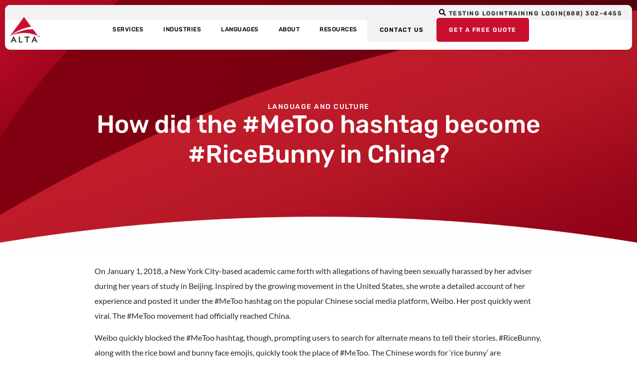

--- FILE ---
content_type: text/html; charset=UTF-8
request_url: https://altalang.com/beyond-words/metoo-ricebunny/
body_size: 71490
content:
<!doctype html>
<html lang="en-US">
<head> <script>
var gform;gform||(document.addEventListener("gform_main_scripts_loaded",function(){gform.scriptsLoaded=!0}),document.addEventListener("gform/theme/scripts_loaded",function(){gform.themeScriptsLoaded=!0}),window.addEventListener("DOMContentLoaded",function(){gform.domLoaded=!0}),gform={domLoaded:!1,scriptsLoaded:!1,themeScriptsLoaded:!1,isFormEditor:()=>"function"==typeof InitializeEditor,callIfLoaded:function(o){return!(!gform.domLoaded||!gform.scriptsLoaded||!gform.themeScriptsLoaded&&!gform.isFormEditor()||(gform.isFormEditor()&&console.warn("The use of gform.initializeOnLoaded() is deprecated in the form editor context and will be removed in Gravity Forms 3.1."),o(),0))},initializeOnLoaded:function(o){gform.callIfLoaded(o)||(document.addEventListener("gform_main_scripts_loaded",()=>{gform.scriptsLoaded=!0,gform.callIfLoaded(o)}),document.addEventListener("gform/theme/scripts_loaded",()=>{gform.themeScriptsLoaded=!0,gform.callIfLoaded(o)}),window.addEventListener("DOMContentLoaded",()=>{gform.domLoaded=!0,gform.callIfLoaded(o)}))},hooks:{action:{},filter:{}},addAction:function(o,r,e,t){gform.addHook("action",o,r,e,t)},addFilter:function(o,r,e,t){gform.addHook("filter",o,r,e,t)},doAction:function(o){gform.doHook("action",o,arguments)},applyFilters:function(o){return gform.doHook("filter",o,arguments)},removeAction:function(o,r){gform.removeHook("action",o,r)},removeFilter:function(o,r,e){gform.removeHook("filter",o,r,e)},addHook:function(o,r,e,t,n){null==gform.hooks[o][r]&&(gform.hooks[o][r]=[]);var d=gform.hooks[o][r];null==n&&(n=r+"_"+d.length),gform.hooks[o][r].push({tag:n,callable:e,priority:t=null==t?10:t})},doHook:function(r,o,e){var t;if(e=Array.prototype.slice.call(e,1),null!=gform.hooks[r][o]&&((o=gform.hooks[r][o]).sort(function(o,r){return o.priority-r.priority}),o.forEach(function(o){"function"!=typeof(t=o.callable)&&(t=window[t]),"action"==r?t.apply(null,e):e[0]=t.apply(null,e)})),"filter"==r)return e[0]},removeHook:function(o,r,t,n){var e;null!=gform.hooks[o][r]&&(e=(e=gform.hooks[o][r]).filter(function(o,r,e){return!!(null!=n&&n!=o.tag||null!=t&&t!=o.priority)}),gform.hooks[o][r]=e)}});
</script>
<meta charset="UTF-8"><script>if(navigator.userAgent.match(/MSIE|Internet Explorer/i)||navigator.userAgent.match(/Trident\/7\..*?rv:11/i)){var href=document.location.href;if(!href.match(/[?&]nowprocket/)){if(href.indexOf("?")==-1){if(href.indexOf("#")==-1){document.location.href=href+"?nowprocket=1"}else{document.location.href=href.replace("#","?nowprocket=1#")}}else{if(href.indexOf("#")==-1){document.location.href=href+"&nowprocket=1"}else{document.location.href=href.replace("#","&nowprocket=1#")}}}}</script><script>(()=>{class RocketLazyLoadScripts{constructor(){this.v="2.0.4",this.userEvents=["keydown","keyup","mousedown","mouseup","mousemove","mouseover","mouseout","touchmove","touchstart","touchend","touchcancel","wheel","click","dblclick","input"],this.attributeEvents=["onblur","onclick","oncontextmenu","ondblclick","onfocus","onmousedown","onmouseenter","onmouseleave","onmousemove","onmouseout","onmouseover","onmouseup","onmousewheel","onscroll","onsubmit"]}async t(){this.i(),this.o(),/iP(ad|hone)/.test(navigator.userAgent)&&this.h(),this.u(),this.l(this),this.m(),this.k(this),this.p(this),this._(),await Promise.all([this.R(),this.L()]),this.lastBreath=Date.now(),this.S(this),this.P(),this.D(),this.O(),this.M(),await this.C(this.delayedScripts.normal),await this.C(this.delayedScripts.defer),await this.C(this.delayedScripts.async),await this.T(),await this.F(),await this.j(),await this.A(),window.dispatchEvent(new Event("rocket-allScriptsLoaded")),this.everythingLoaded=!0,this.lastTouchEnd&&await new Promise(t=>setTimeout(t,500-Date.now()+this.lastTouchEnd)),this.I(),this.H(),this.U(),this.W()}i(){this.CSPIssue=sessionStorage.getItem("rocketCSPIssue"),document.addEventListener("securitypolicyviolation",t=>{this.CSPIssue||"script-src-elem"!==t.violatedDirective||"data"!==t.blockedURI||(this.CSPIssue=!0,sessionStorage.setItem("rocketCSPIssue",!0))},{isRocket:!0})}o(){window.addEventListener("pageshow",t=>{this.persisted=t.persisted,this.realWindowLoadedFired=!0},{isRocket:!0}),window.addEventListener("pagehide",()=>{this.onFirstUserAction=null},{isRocket:!0})}h(){let t;function e(e){t=e}window.addEventListener("touchstart",e,{isRocket:!0}),window.addEventListener("touchend",function i(o){o.changedTouches[0]&&t.changedTouches[0]&&Math.abs(o.changedTouches[0].pageX-t.changedTouches[0].pageX)<10&&Math.abs(o.changedTouches[0].pageY-t.changedTouches[0].pageY)<10&&o.timeStamp-t.timeStamp<200&&(window.removeEventListener("touchstart",e,{isRocket:!0}),window.removeEventListener("touchend",i,{isRocket:!0}),"INPUT"===o.target.tagName&&"text"===o.target.type||(o.target.dispatchEvent(new TouchEvent("touchend",{target:o.target,bubbles:!0})),o.target.dispatchEvent(new MouseEvent("mouseover",{target:o.target,bubbles:!0})),o.target.dispatchEvent(new PointerEvent("click",{target:o.target,bubbles:!0,cancelable:!0,detail:1,clientX:o.changedTouches[0].clientX,clientY:o.changedTouches[0].clientY})),event.preventDefault()))},{isRocket:!0})}q(t){this.userActionTriggered||("mousemove"!==t.type||this.firstMousemoveIgnored?"keyup"===t.type||"mouseover"===t.type||"mouseout"===t.type||(this.userActionTriggered=!0,this.onFirstUserAction&&this.onFirstUserAction()):this.firstMousemoveIgnored=!0),"click"===t.type&&t.preventDefault(),t.stopPropagation(),t.stopImmediatePropagation(),"touchstart"===this.lastEvent&&"touchend"===t.type&&(this.lastTouchEnd=Date.now()),"click"===t.type&&(this.lastTouchEnd=0),this.lastEvent=t.type,t.composedPath&&t.composedPath()[0].getRootNode()instanceof ShadowRoot&&(t.rocketTarget=t.composedPath()[0]),this.savedUserEvents.push(t)}u(){this.savedUserEvents=[],this.userEventHandler=this.q.bind(this),this.userEvents.forEach(t=>window.addEventListener(t,this.userEventHandler,{passive:!1,isRocket:!0})),document.addEventListener("visibilitychange",this.userEventHandler,{isRocket:!0})}U(){this.userEvents.forEach(t=>window.removeEventListener(t,this.userEventHandler,{passive:!1,isRocket:!0})),document.removeEventListener("visibilitychange",this.userEventHandler,{isRocket:!0}),this.savedUserEvents.forEach(t=>{(t.rocketTarget||t.target).dispatchEvent(new window[t.constructor.name](t.type,t))})}m(){const t="return false",e=Array.from(this.attributeEvents,t=>"data-rocket-"+t),i="["+this.attributeEvents.join("],[")+"]",o="[data-rocket-"+this.attributeEvents.join("],[data-rocket-")+"]",s=(e,i,o)=>{o&&o!==t&&(e.setAttribute("data-rocket-"+i,o),e["rocket"+i]=new Function("event",o),e.setAttribute(i,t))};new MutationObserver(t=>{for(const n of t)"attributes"===n.type&&(n.attributeName.startsWith("data-rocket-")||this.everythingLoaded?n.attributeName.startsWith("data-rocket-")&&this.everythingLoaded&&this.N(n.target,n.attributeName.substring(12)):s(n.target,n.attributeName,n.target.getAttribute(n.attributeName))),"childList"===n.type&&n.addedNodes.forEach(t=>{if(t.nodeType===Node.ELEMENT_NODE)if(this.everythingLoaded)for(const i of[t,...t.querySelectorAll(o)])for(const t of i.getAttributeNames())e.includes(t)&&this.N(i,t.substring(12));else for(const e of[t,...t.querySelectorAll(i)])for(const t of e.getAttributeNames())this.attributeEvents.includes(t)&&s(e,t,e.getAttribute(t))})}).observe(document,{subtree:!0,childList:!0,attributeFilter:[...this.attributeEvents,...e]})}I(){this.attributeEvents.forEach(t=>{document.querySelectorAll("[data-rocket-"+t+"]").forEach(e=>{this.N(e,t)})})}N(t,e){const i=t.getAttribute("data-rocket-"+e);i&&(t.setAttribute(e,i),t.removeAttribute("data-rocket-"+e))}k(t){Object.defineProperty(HTMLElement.prototype,"onclick",{get(){return this.rocketonclick||null},set(e){this.rocketonclick=e,this.setAttribute(t.everythingLoaded?"onclick":"data-rocket-onclick","this.rocketonclick(event)")}})}S(t){function e(e,i){let o=e[i];e[i]=null,Object.defineProperty(e,i,{get:()=>o,set(s){t.everythingLoaded?o=s:e["rocket"+i]=o=s}})}e(document,"onreadystatechange"),e(window,"onload"),e(window,"onpageshow");try{Object.defineProperty(document,"readyState",{get:()=>t.rocketReadyState,set(e){t.rocketReadyState=e},configurable:!0}),document.readyState="loading"}catch(t){console.log("WPRocket DJE readyState conflict, bypassing")}}l(t){this.originalAddEventListener=EventTarget.prototype.addEventListener,this.originalRemoveEventListener=EventTarget.prototype.removeEventListener,this.savedEventListeners=[],EventTarget.prototype.addEventListener=function(e,i,o){o&&o.isRocket||!t.B(e,this)&&!t.userEvents.includes(e)||t.B(e,this)&&!t.userActionTriggered||e.startsWith("rocket-")||t.everythingLoaded?t.originalAddEventListener.call(this,e,i,o):(t.savedEventListeners.push({target:this,remove:!1,type:e,func:i,options:o}),"mouseenter"!==e&&"mouseleave"!==e||t.originalAddEventListener.call(this,e,t.savedUserEvents.push,o))},EventTarget.prototype.removeEventListener=function(e,i,o){o&&o.isRocket||!t.B(e,this)&&!t.userEvents.includes(e)||t.B(e,this)&&!t.userActionTriggered||e.startsWith("rocket-")||t.everythingLoaded?t.originalRemoveEventListener.call(this,e,i,o):t.savedEventListeners.push({target:this,remove:!0,type:e,func:i,options:o})}}J(t,e){this.savedEventListeners=this.savedEventListeners.filter(i=>{let o=i.type,s=i.target||window;return e!==o||t!==s||(this.B(o,s)&&(i.type="rocket-"+o),this.$(i),!1)})}H(){EventTarget.prototype.addEventListener=this.originalAddEventListener,EventTarget.prototype.removeEventListener=this.originalRemoveEventListener,this.savedEventListeners.forEach(t=>this.$(t))}$(t){t.remove?this.originalRemoveEventListener.call(t.target,t.type,t.func,t.options):this.originalAddEventListener.call(t.target,t.type,t.func,t.options)}p(t){let e;function i(e){return t.everythingLoaded?e:e.split(" ").map(t=>"load"===t||t.startsWith("load.")?"rocket-jquery-load":t).join(" ")}function o(o){function s(e){const s=o.fn[e];o.fn[e]=o.fn.init.prototype[e]=function(){return this[0]===window&&t.userActionTriggered&&("string"==typeof arguments[0]||arguments[0]instanceof String?arguments[0]=i(arguments[0]):"object"==typeof arguments[0]&&Object.keys(arguments[0]).forEach(t=>{const e=arguments[0][t];delete arguments[0][t],arguments[0][i(t)]=e})),s.apply(this,arguments),this}}if(o&&o.fn&&!t.allJQueries.includes(o)){const e={DOMContentLoaded:[],"rocket-DOMContentLoaded":[]};for(const t in e)document.addEventListener(t,()=>{e[t].forEach(t=>t())},{isRocket:!0});o.fn.ready=o.fn.init.prototype.ready=function(i){function s(){parseInt(o.fn.jquery)>2?setTimeout(()=>i.bind(document)(o)):i.bind(document)(o)}return"function"==typeof i&&(t.realDomReadyFired?!t.userActionTriggered||t.fauxDomReadyFired?s():e["rocket-DOMContentLoaded"].push(s):e.DOMContentLoaded.push(s)),o([])},s("on"),s("one"),s("off"),t.allJQueries.push(o)}e=o}t.allJQueries=[],o(window.jQuery),Object.defineProperty(window,"jQuery",{get:()=>e,set(t){o(t)}})}P(){const t=new Map;document.write=document.writeln=function(e){const i=document.currentScript,o=document.createRange(),s=i.parentElement;let n=t.get(i);void 0===n&&(n=i.nextSibling,t.set(i,n));const c=document.createDocumentFragment();o.setStart(c,0),c.appendChild(o.createContextualFragment(e)),s.insertBefore(c,n)}}async R(){return new Promise(t=>{this.userActionTriggered?t():this.onFirstUserAction=t})}async L(){return new Promise(t=>{document.addEventListener("DOMContentLoaded",()=>{this.realDomReadyFired=!0,t()},{isRocket:!0})})}async j(){return this.realWindowLoadedFired?Promise.resolve():new Promise(t=>{window.addEventListener("load",t,{isRocket:!0})})}M(){this.pendingScripts=[];this.scriptsMutationObserver=new MutationObserver(t=>{for(const e of t)e.addedNodes.forEach(t=>{"SCRIPT"!==t.tagName||t.noModule||t.isWPRocket||this.pendingScripts.push({script:t,promise:new Promise(e=>{const i=()=>{const i=this.pendingScripts.findIndex(e=>e.script===t);i>=0&&this.pendingScripts.splice(i,1),e()};t.addEventListener("load",i,{isRocket:!0}),t.addEventListener("error",i,{isRocket:!0}),setTimeout(i,1e3)})})})}),this.scriptsMutationObserver.observe(document,{childList:!0,subtree:!0})}async F(){await this.X(),this.pendingScripts.length?(await this.pendingScripts[0].promise,await this.F()):this.scriptsMutationObserver.disconnect()}D(){this.delayedScripts={normal:[],async:[],defer:[]},document.querySelectorAll("script[type$=rocketlazyloadscript]").forEach(t=>{t.hasAttribute("data-rocket-src")?t.hasAttribute("async")&&!1!==t.async?this.delayedScripts.async.push(t):t.hasAttribute("defer")&&!1!==t.defer||"module"===t.getAttribute("data-rocket-type")?this.delayedScripts.defer.push(t):this.delayedScripts.normal.push(t):this.delayedScripts.normal.push(t)})}async _(){await this.L();let t=[];document.querySelectorAll("script[type$=rocketlazyloadscript][data-rocket-src]").forEach(e=>{let i=e.getAttribute("data-rocket-src");if(i&&!i.startsWith("data:")){i.startsWith("//")&&(i=location.protocol+i);try{const o=new URL(i).origin;o!==location.origin&&t.push({src:o,crossOrigin:e.crossOrigin||"module"===e.getAttribute("data-rocket-type")})}catch(t){}}}),t=[...new Map(t.map(t=>[JSON.stringify(t),t])).values()],this.Y(t,"preconnect")}async G(t){if(await this.K(),!0!==t.noModule||!("noModule"in HTMLScriptElement.prototype))return new Promise(e=>{let i;function o(){(i||t).setAttribute("data-rocket-status","executed"),e()}try{if(navigator.userAgent.includes("Firefox/")||""===navigator.vendor||this.CSPIssue)i=document.createElement("script"),[...t.attributes].forEach(t=>{let e=t.nodeName;"type"!==e&&("data-rocket-type"===e&&(e="type"),"data-rocket-src"===e&&(e="src"),i.setAttribute(e,t.nodeValue))}),t.text&&(i.text=t.text),t.nonce&&(i.nonce=t.nonce),i.hasAttribute("src")?(i.addEventListener("load",o,{isRocket:!0}),i.addEventListener("error",()=>{i.setAttribute("data-rocket-status","failed-network"),e()},{isRocket:!0}),setTimeout(()=>{i.isConnected||e()},1)):(i.text=t.text,o()),i.isWPRocket=!0,t.parentNode.replaceChild(i,t);else{const i=t.getAttribute("data-rocket-type"),s=t.getAttribute("data-rocket-src");i?(t.type=i,t.removeAttribute("data-rocket-type")):t.removeAttribute("type"),t.addEventListener("load",o,{isRocket:!0}),t.addEventListener("error",i=>{this.CSPIssue&&i.target.src.startsWith("data:")?(console.log("WPRocket: CSP fallback activated"),t.removeAttribute("src"),this.G(t).then(e)):(t.setAttribute("data-rocket-status","failed-network"),e())},{isRocket:!0}),s?(t.fetchPriority="high",t.removeAttribute("data-rocket-src"),t.src=s):t.src="data:text/javascript;base64,"+window.btoa(unescape(encodeURIComponent(t.text)))}}catch(i){t.setAttribute("data-rocket-status","failed-transform"),e()}});t.setAttribute("data-rocket-status","skipped")}async C(t){const e=t.shift();return e?(e.isConnected&&await this.G(e),this.C(t)):Promise.resolve()}O(){this.Y([...this.delayedScripts.normal,...this.delayedScripts.defer,...this.delayedScripts.async],"preload")}Y(t,e){this.trash=this.trash||[];let i=!0;var o=document.createDocumentFragment();t.forEach(t=>{const s=t.getAttribute&&t.getAttribute("data-rocket-src")||t.src;if(s&&!s.startsWith("data:")){const n=document.createElement("link");n.href=s,n.rel=e,"preconnect"!==e&&(n.as="script",n.fetchPriority=i?"high":"low"),t.getAttribute&&"module"===t.getAttribute("data-rocket-type")&&(n.crossOrigin=!0),t.crossOrigin&&(n.crossOrigin=t.crossOrigin),t.integrity&&(n.integrity=t.integrity),t.nonce&&(n.nonce=t.nonce),o.appendChild(n),this.trash.push(n),i=!1}}),document.head.appendChild(o)}W(){this.trash.forEach(t=>t.remove())}async T(){try{document.readyState="interactive"}catch(t){}this.fauxDomReadyFired=!0;try{await this.K(),this.J(document,"readystatechange"),document.dispatchEvent(new Event("rocket-readystatechange")),await this.K(),document.rocketonreadystatechange&&document.rocketonreadystatechange(),await this.K(),this.J(document,"DOMContentLoaded"),document.dispatchEvent(new Event("rocket-DOMContentLoaded")),await this.K(),this.J(window,"DOMContentLoaded"),window.dispatchEvent(new Event("rocket-DOMContentLoaded"))}catch(t){console.error(t)}}async A(){try{document.readyState="complete"}catch(t){}try{await this.K(),this.J(document,"readystatechange"),document.dispatchEvent(new Event("rocket-readystatechange")),await this.K(),document.rocketonreadystatechange&&document.rocketonreadystatechange(),await this.K(),this.J(window,"load"),window.dispatchEvent(new Event("rocket-load")),await this.K(),window.rocketonload&&window.rocketonload(),await this.K(),this.allJQueries.forEach(t=>t(window).trigger("rocket-jquery-load")),await this.K(),this.J(window,"pageshow");const t=new Event("rocket-pageshow");t.persisted=this.persisted,window.dispatchEvent(t),await this.K(),window.rocketonpageshow&&window.rocketonpageshow({persisted:this.persisted})}catch(t){console.error(t)}}async K(){Date.now()-this.lastBreath>45&&(await this.X(),this.lastBreath=Date.now())}async X(){return document.hidden?new Promise(t=>setTimeout(t)):new Promise(t=>requestAnimationFrame(t))}B(t,e){return e===document&&"readystatechange"===t||(e===document&&"DOMContentLoaded"===t||(e===window&&"DOMContentLoaded"===t||(e===window&&"load"===t||e===window&&"pageshow"===t)))}static run(){(new RocketLazyLoadScripts).t()}}RocketLazyLoadScripts.run()})();</script>
	
	<meta name="viewport" content="width=device-width, initial-scale=1">
	<link rel="profile" href="https://gmpg.org/xfn/11">
	<meta name='robots' content='index, follow, max-image-preview:large, max-snippet:-1, max-video-preview:-1' />
	<style></style>
	    <!-- Start VWO Common Smartcode -->
    <script data-cfasync="false" nowprocket type='text/javascript'>
        var _vwo_clicks = 10;
    </script>
    <!-- End VWO Common Smartcode -->
        <!-- Start VWO Async SmartCode -->
    <link rel="preconnect" href="https://dev.visualwebsiteoptimizer.com" />
    <script data-cfasync="false" nowprocket type='text/javascript' id='vwoCode'>
        /* Fix: wp-rocket (application/ld+json) */
        window._vwo_code || (function () {
            var account_id=1067073,
                version=2.1,
                settings_tolerance=2000,
                library_tolerance=2500,
                use_existing_jquery=false,
                hide_element='body',
                hide_element_style = 'opacity:0 !important;filter:alpha(opacity=0) !important;background:none !important;transition:none !important;',
                /* DO NOT EDIT BELOW THIS LINE */
                f=false,w=window,d=document,v=d.querySelector('#vwoCode'),cK='_vwo_'+account_id+'_settings',cc={};try{var c=JSON.parse(localStorage.getItem('_vwo_'+account_id+'_config'));cc=c&&typeof c==='object'?c:{}}catch(e){}var stT=cc.stT==='session'?w.sessionStorage:w.localStorage;code={use_existing_jquery:function(){return typeof use_existing_jquery!=='undefined'?use_existing_jquery:undefined},library_tolerance:function(){return typeof library_tolerance!=='undefined'?library_tolerance:undefined},settings_tolerance:function(){return cc.sT||settings_tolerance},hide_element_style:function(){return'{'+(cc.hES||hide_element_style)+'}'},hide_element:function(){if(performance.getEntriesByName('first-contentful-paint')[0]){return''}return typeof cc.hE==='string'?cc.hE:hide_element},getVersion:function(){return version},finish:function(e){if(!f){f=true;var t=d.getElementById('_vis_opt_path_hides');if(t)t.parentNode.removeChild(t);if(e)(new Image).src='https://dev.visualwebsiteoptimizer.com/ee.gif?a='+account_id+e}},finished:function(){return f},addScript:function(e){var t=d.createElement('script');t.type='text/javascript';if(e.src){t.src=e.src}else{t.text=e.text}d.getElementsByTagName('head')[0].appendChild(t)},load:function(e,t){var i=this.getSettings(),n=d.createElement('script'),r=this;t=t||{};if(i){n.textContent=i;d.getElementsByTagName('head')[0].appendChild(n);if(!w.VWO||VWO.caE){stT.removeItem(cK);r.load(e)}}else{var o=new XMLHttpRequest;o.open('GET',e,true);o.withCredentials=!t.dSC;o.responseType=t.responseType||'text';o.onload=function(){if(t.onloadCb){return t.onloadCb(o,e)}if(o.status===200||o.status===304){_vwo_code.addScript({text:o.responseText})}else{_vwo_code.finish('&e=loading_failure:'+e)}};o.onerror=function(){if(t.onerrorCb){return t.onerrorCb(e)}_vwo_code.finish('&e=loading_failure:'+e)};o.send()}},getSettings:function(){try{var e=stT.getItem(cK);if(!e){return}e=JSON.parse(e);if(Date.now()>e.e){stT.removeItem(cK);return}return e.s}catch(e){return}},init:function(){if(d.URL.indexOf('__vwo_disable__')>-1)return;var e=this.settings_tolerance();w._vwo_settings_timer=setTimeout(function(){_vwo_code.finish();stT.removeItem(cK)},e);var t;if(this.hide_element()!=='body'){t=d.createElement('style');var i=this.hide_element(),n=i?i+this.hide_element_style():'',r=d.getElementsByTagName('head')[0];t.setAttribute('id','_vis_opt_path_hides');v&&t.setAttribute('nonce',v.nonce);t.setAttribute('type','text/css');if(t.styleSheet)t.styleSheet.cssText=n;else t.appendChild(d.createTextNode(n));r.appendChild(t)}else{t=d.getElementsByTagName('head')[0];var n=d.createElement('div');n.style.cssText='z-index: 2147483647 !important;position: fixed !important;left: 0 !important;top: 0 !important;width: 100% !important;height: 100% !important;background: white !important;';n.setAttribute('id','_vis_opt_path_hides');n.classList.add('_vis_hide_layer');t.parentNode.insertBefore(n,t.nextSibling)}var o='https://dev.visualwebsiteoptimizer.com/j.php?a='+account_id+'&u='+encodeURIComponent(d.URL)+'&vn='+version;if(w.location.search.indexOf('_vwo_xhr')!==-1){this.addScript({src:o})}else{this.load(o+'&x=true')}}};w._vwo_code=code;code.init();})();
    </script>
    <!-- End VWO Async SmartCode -->
    
	<!-- This site is optimized with the Yoast SEO plugin v26.0 - https://yoast.com/wordpress/plugins/seo/ -->
	<title>How did the #MeToo hashtag become #RiceBunny in China? | ALTA Language Services</title>
<link crossorigin data-rocket-preconnect href="https://www.gstatic.com" rel="preconnect">
<link crossorigin data-rocket-preconnect href="https://js.hs-analytics.net" rel="preconnect">
<link crossorigin data-rocket-preconnect href="https://www.googletagmanager.com" rel="preconnect">
<link crossorigin data-rocket-preconnect href="https://invitejs.trustpilot.com" rel="preconnect">
<link crossorigin data-rocket-preconnect href="https://widget.trustpilot.com" rel="preconnect">
<link crossorigin data-rocket-preconnect href="https://cdn-cookieyes.com" rel="preconnect">
<link crossorigin data-rocket-preconnect href="https://www.google.com" rel="preconnect">
<link crossorigin data-rocket-preload as="font" href="https://altalang.com/wp-content/plugins/elementor/assets/lib/font-awesome/webfonts/fa-solid-900.woff2" rel="preload">
<link crossorigin data-rocket-preload as="font" href="https://altalang.com/wp-content/plugins/elementor/assets/lib/font-awesome/webfonts/fa-regular-400.woff2" rel="preload">
<link crossorigin data-rocket-preload as="font" href="https://altalang.com/wp-content/plugins/elementor/assets/lib/font-awesome/webfonts/fa-brands-400.woff2" rel="preload">
<link crossorigin data-rocket-preload as="font" href="https://altalang.com/wp-content/plugins/elementor/assets/lib/eicons/fonts/eicons.woff2?5.44.0" rel="preload">
<link crossorigin data-rocket-preload as="font" href="https://altalang.com/wp-content/uploads/elementor/google-fonts/fonts/rubik-ijwkbxyifdniv7nbrxw.woff2" rel="preload">
<link crossorigin data-rocket-preload as="font" href="https://altalang.com/wp-content/uploads/elementor/google-fonts/fonts/lato-s6u8w4bmutphjxsaxc-q.woff2" rel="preload">
<link crossorigin data-rocket-preload as="font" href="https://altalang.com/wp-content/uploads/elementor/google-fonts/fonts/lato-s6uyw4bmutphjxawxjeu.woff2" rel="preload">
<link crossorigin data-rocket-preload as="font" href="https://altalang.com/wp-content/uploads/elementor/google-fonts/fonts/lato-s6uyw4bmutphjx4wxg.woff2" rel="preload">
<link crossorigin data-rocket-preload as="font" href="https://altalang.com/wp-content/uploads/elementor/google-fonts/fonts/lato-s6u9w4bmutphh6uvswipgq.woff2" rel="preload">
<style id="wpr-usedcss">img:is([sizes=auto i],[sizes^="auto," i]){contain-intrinsic-size:3000px 1500px}img.emoji{display:inline!important;border:none!important;box-shadow:none!important;height:1em!important;width:1em!important;margin:0 .07em!important;vertical-align:-.1em!important;background:0 0!important;padding:0!important}:where(.wp-block-button__link){border-radius:9999px;box-shadow:none;padding:calc(.667em + 2px) calc(1.333em + 2px);text-decoration:none}:root :where(.wp-block-button .wp-block-button__link.is-style-outline),:root :where(.wp-block-button.is-style-outline>.wp-block-button__link){border:2px solid;padding:.667em 1.333em}:root :where(.wp-block-button .wp-block-button__link.is-style-outline:not(.has-text-color)),:root :where(.wp-block-button.is-style-outline>.wp-block-button__link:not(.has-text-color)){color:currentColor}:root :where(.wp-block-button .wp-block-button__link.is-style-outline:not(.has-background)),:root :where(.wp-block-button.is-style-outline>.wp-block-button__link:not(.has-background)){background-color:initial;background-image:none}:where(.wp-block-calendar table:not(.has-background) th){background:#ddd}:where(.wp-block-columns){margin-bottom:1.75em}:where(.wp-block-columns.has-background){padding:1.25em 2.375em}:where(.wp-block-post-comments input[type=submit]){border:none}:where(.wp-block-cover-image:not(.has-text-color)),:where(.wp-block-cover:not(.has-text-color)){color:#fff}:where(.wp-block-cover-image.is-light:not(.has-text-color)),:where(.wp-block-cover.is-light:not(.has-text-color)){color:#000}:root :where(.wp-block-cover h1:not(.has-text-color)),:root :where(.wp-block-cover h2:not(.has-text-color)),:root :where(.wp-block-cover h3:not(.has-text-color)),:root :where(.wp-block-cover h4:not(.has-text-color)),:root :where(.wp-block-cover h5:not(.has-text-color)),:root :where(.wp-block-cover h6:not(.has-text-color)),:root :where(.wp-block-cover p:not(.has-text-color)){color:inherit}:where(.wp-block-file){margin-bottom:1.5em}:where(.wp-block-file__button){border-radius:2em;display:inline-block;padding:.5em 1em}:where(.wp-block-file__button):is(a):active,:where(.wp-block-file__button):is(a):focus,:where(.wp-block-file__button):is(a):hover,:where(.wp-block-file__button):is(a):visited{box-shadow:none;color:#fff;opacity:.85;text-decoration:none}:where(.wp-block-group.wp-block-group-is-layout-constrained){position:relative}:root :where(.wp-block-image.is-style-rounded img,.wp-block-image .is-style-rounded img){border-radius:9999px}:where(.wp-block-latest-comments:not([style*=line-height] .wp-block-latest-comments__comment)){line-height:1.1}:where(.wp-block-latest-comments:not([style*=line-height] .wp-block-latest-comments__comment-excerpt p)){line-height:1.8}:root :where(.wp-block-latest-posts.is-grid){padding:0}:root :where(.wp-block-latest-posts.wp-block-latest-posts__list){padding-left:0}ul{box-sizing:border-box}:root :where(.wp-block-list.has-background){padding:1.25em 2.375em}:where(.wp-block-navigation.has-background .wp-block-navigation-item a:not(.wp-element-button)),:where(.wp-block-navigation.has-background .wp-block-navigation-submenu a:not(.wp-element-button)){padding:.5em 1em}:where(.wp-block-navigation .wp-block-navigation__submenu-container .wp-block-navigation-item a:not(.wp-element-button)),:where(.wp-block-navigation .wp-block-navigation__submenu-container .wp-block-navigation-submenu a:not(.wp-element-button)),:where(.wp-block-navigation .wp-block-navigation__submenu-container .wp-block-navigation-submenu button.wp-block-navigation-item__content),:where(.wp-block-navigation .wp-block-navigation__submenu-container .wp-block-pages-list__item button.wp-block-navigation-item__content){padding:.5em 1em}:root :where(p.has-background){padding:1.25em 2.375em}:where(p.has-text-color:not(.has-link-color)) a{color:inherit}:where(.wp-block-post-comments-form) input:not([type=submit]),:where(.wp-block-post-comments-form) textarea{border:1px solid #949494;font-family:inherit;font-size:1em}:where(.wp-block-post-comments-form) input:where(:not([type=submit]):not([type=checkbox])),:where(.wp-block-post-comments-form) textarea{padding:calc(.667em + 2px)}:where(.wp-block-post-excerpt){box-sizing:border-box;margin-bottom:var(--wp--style--block-gap);margin-top:var(--wp--style--block-gap)}:where(.wp-block-preformatted.has-background){padding:1.25em 2.375em}:where(.wp-block-search__button){border:1px solid #ccc;padding:6px 10px}:where(.wp-block-search__input){font-family:inherit;font-size:inherit;font-style:inherit;font-weight:inherit;letter-spacing:inherit;line-height:inherit;text-transform:inherit}:where(.wp-block-search__button-inside .wp-block-search__inside-wrapper){border:1px solid #949494;box-sizing:border-box;padding:4px}:where(.wp-block-search__button-inside .wp-block-search__inside-wrapper) .wp-block-search__input{border:none;border-radius:0;padding:0 4px}:where(.wp-block-search__button-inside .wp-block-search__inside-wrapper) .wp-block-search__input:focus{outline:0}:where(.wp-block-search__button-inside .wp-block-search__inside-wrapper) :where(.wp-block-search__button){padding:4px 8px}:root :where(.wp-block-separator.is-style-dots){height:auto;line-height:1;text-align:center}:root :where(.wp-block-separator.is-style-dots):before{color:currentColor;content:"···";font-family:serif;font-size:1.5em;letter-spacing:2em;padding-left:2em}:root :where(.wp-block-site-logo.is-style-rounded){border-radius:9999px}:where(.wp-block-social-links:not(.is-style-logos-only)) .wp-social-link{background-color:#f0f0f0;color:#444}:where(.wp-block-social-links:not(.is-style-logos-only)) .wp-social-link-amazon{background-color:#f90;color:#fff}:where(.wp-block-social-links:not(.is-style-logos-only)) .wp-social-link-bandcamp{background-color:#1ea0c3;color:#fff}:where(.wp-block-social-links:not(.is-style-logos-only)) .wp-social-link-behance{background-color:#0757fe;color:#fff}:where(.wp-block-social-links:not(.is-style-logos-only)) .wp-social-link-bluesky{background-color:#0a7aff;color:#fff}:where(.wp-block-social-links:not(.is-style-logos-only)) .wp-social-link-codepen{background-color:#1e1f26;color:#fff}:where(.wp-block-social-links:not(.is-style-logos-only)) .wp-social-link-deviantart{background-color:#02e49b;color:#fff}:where(.wp-block-social-links:not(.is-style-logos-only)) .wp-social-link-discord{background-color:#5865f2;color:#fff}:where(.wp-block-social-links:not(.is-style-logos-only)) .wp-social-link-dribbble{background-color:#e94c89;color:#fff}:where(.wp-block-social-links:not(.is-style-logos-only)) .wp-social-link-dropbox{background-color:#4280ff;color:#fff}:where(.wp-block-social-links:not(.is-style-logos-only)) .wp-social-link-etsy{background-color:#f45800;color:#fff}:where(.wp-block-social-links:not(.is-style-logos-only)) .wp-social-link-facebook{background-color:#0866ff;color:#fff}:where(.wp-block-social-links:not(.is-style-logos-only)) .wp-social-link-fivehundredpx{background-color:#000;color:#fff}:where(.wp-block-social-links:not(.is-style-logos-only)) .wp-social-link-flickr{background-color:#0461dd;color:#fff}:where(.wp-block-social-links:not(.is-style-logos-only)) .wp-social-link-foursquare{background-color:#e65678;color:#fff}:where(.wp-block-social-links:not(.is-style-logos-only)) .wp-social-link-github{background-color:#24292d;color:#fff}:where(.wp-block-social-links:not(.is-style-logos-only)) .wp-social-link-goodreads{background-color:#eceadd;color:#382110}:where(.wp-block-social-links:not(.is-style-logos-only)) .wp-social-link-google{background-color:#ea4434;color:#fff}:where(.wp-block-social-links:not(.is-style-logos-only)) .wp-social-link-gravatar{background-color:#1d4fc4;color:#fff}:where(.wp-block-social-links:not(.is-style-logos-only)) .wp-social-link-instagram{background-color:#f00075;color:#fff}:where(.wp-block-social-links:not(.is-style-logos-only)) .wp-social-link-lastfm{background-color:#e21b24;color:#fff}:where(.wp-block-social-links:not(.is-style-logos-only)) .wp-social-link-linkedin{background-color:#0d66c2;color:#fff}:where(.wp-block-social-links:not(.is-style-logos-only)) .wp-social-link-mastodon{background-color:#3288d4;color:#fff}:where(.wp-block-social-links:not(.is-style-logos-only)) .wp-social-link-medium{background-color:#000;color:#fff}:where(.wp-block-social-links:not(.is-style-logos-only)) .wp-social-link-meetup{background-color:#f6405f;color:#fff}:where(.wp-block-social-links:not(.is-style-logos-only)) .wp-social-link-patreon{background-color:#000;color:#fff}:where(.wp-block-social-links:not(.is-style-logos-only)) .wp-social-link-pinterest{background-color:#e60122;color:#fff}:where(.wp-block-social-links:not(.is-style-logos-only)) .wp-social-link-pocket{background-color:#ef4155;color:#fff}:where(.wp-block-social-links:not(.is-style-logos-only)) .wp-social-link-reddit{background-color:#ff4500;color:#fff}:where(.wp-block-social-links:not(.is-style-logos-only)) .wp-social-link-skype{background-color:#0478d7;color:#fff}:where(.wp-block-social-links:not(.is-style-logos-only)) .wp-social-link-snapchat{background-color:#fefc00;color:#fff;stroke:#000}:where(.wp-block-social-links:not(.is-style-logos-only)) .wp-social-link-soundcloud{background-color:#ff5600;color:#fff}:where(.wp-block-social-links:not(.is-style-logos-only)) .wp-social-link-spotify{background-color:#1bd760;color:#fff}:where(.wp-block-social-links:not(.is-style-logos-only)) .wp-social-link-telegram{background-color:#2aabee;color:#fff}:where(.wp-block-social-links:not(.is-style-logos-only)) .wp-social-link-threads{background-color:#000;color:#fff}:where(.wp-block-social-links:not(.is-style-logos-only)) .wp-social-link-tiktok{background-color:#000;color:#fff}:where(.wp-block-social-links:not(.is-style-logos-only)) .wp-social-link-tumblr{background-color:#011835;color:#fff}:where(.wp-block-social-links:not(.is-style-logos-only)) .wp-social-link-twitch{background-color:#6440a4;color:#fff}:where(.wp-block-social-links:not(.is-style-logos-only)) .wp-social-link-twitter{background-color:#1da1f2;color:#fff}:where(.wp-block-social-links:not(.is-style-logos-only)) .wp-social-link-vimeo{background-color:#1eb7ea;color:#fff}:where(.wp-block-social-links:not(.is-style-logos-only)) .wp-social-link-vk{background-color:#4680c2;color:#fff}:where(.wp-block-social-links:not(.is-style-logos-only)) .wp-social-link-wordpress{background-color:#3499cd;color:#fff}:where(.wp-block-social-links:not(.is-style-logos-only)) .wp-social-link-whatsapp{background-color:#25d366;color:#fff}:where(.wp-block-social-links:not(.is-style-logos-only)) .wp-social-link-x{background-color:#000;color:#fff}:where(.wp-block-social-links:not(.is-style-logos-only)) .wp-social-link-yelp{background-color:#d32422;color:#fff}:where(.wp-block-social-links:not(.is-style-logos-only)) .wp-social-link-youtube{background-color:red;color:#fff}:where(.wp-block-social-links.is-style-logos-only) .wp-social-link{background:0 0}:where(.wp-block-social-links.is-style-logos-only) .wp-social-link svg{height:1.25em;width:1.25em}:where(.wp-block-social-links.is-style-logos-only) .wp-social-link-amazon{color:#f90}:where(.wp-block-social-links.is-style-logos-only) .wp-social-link-bandcamp{color:#1ea0c3}:where(.wp-block-social-links.is-style-logos-only) .wp-social-link-behance{color:#0757fe}:where(.wp-block-social-links.is-style-logos-only) .wp-social-link-bluesky{color:#0a7aff}:where(.wp-block-social-links.is-style-logos-only) .wp-social-link-codepen{color:#1e1f26}:where(.wp-block-social-links.is-style-logos-only) .wp-social-link-deviantart{color:#02e49b}:where(.wp-block-social-links.is-style-logos-only) .wp-social-link-discord{color:#5865f2}:where(.wp-block-social-links.is-style-logos-only) .wp-social-link-dribbble{color:#e94c89}:where(.wp-block-social-links.is-style-logos-only) .wp-social-link-dropbox{color:#4280ff}:where(.wp-block-social-links.is-style-logos-only) .wp-social-link-etsy{color:#f45800}:where(.wp-block-social-links.is-style-logos-only) .wp-social-link-facebook{color:#0866ff}:where(.wp-block-social-links.is-style-logos-only) .wp-social-link-fivehundredpx{color:#000}:where(.wp-block-social-links.is-style-logos-only) .wp-social-link-flickr{color:#0461dd}:where(.wp-block-social-links.is-style-logos-only) .wp-social-link-foursquare{color:#e65678}:where(.wp-block-social-links.is-style-logos-only) .wp-social-link-github{color:#24292d}:where(.wp-block-social-links.is-style-logos-only) .wp-social-link-goodreads{color:#382110}:where(.wp-block-social-links.is-style-logos-only) .wp-social-link-google{color:#ea4434}:where(.wp-block-social-links.is-style-logos-only) .wp-social-link-gravatar{color:#1d4fc4}:where(.wp-block-social-links.is-style-logos-only) .wp-social-link-instagram{color:#f00075}:where(.wp-block-social-links.is-style-logos-only) .wp-social-link-lastfm{color:#e21b24}:where(.wp-block-social-links.is-style-logos-only) .wp-social-link-linkedin{color:#0d66c2}:where(.wp-block-social-links.is-style-logos-only) .wp-social-link-mastodon{color:#3288d4}:where(.wp-block-social-links.is-style-logos-only) .wp-social-link-medium{color:#000}:where(.wp-block-social-links.is-style-logos-only) .wp-social-link-meetup{color:#f6405f}:where(.wp-block-social-links.is-style-logos-only) .wp-social-link-patreon{color:#000}:where(.wp-block-social-links.is-style-logos-only) .wp-social-link-pinterest{color:#e60122}:where(.wp-block-social-links.is-style-logos-only) .wp-social-link-pocket{color:#ef4155}:where(.wp-block-social-links.is-style-logos-only) .wp-social-link-reddit{color:#ff4500}:where(.wp-block-social-links.is-style-logos-only) .wp-social-link-skype{color:#0478d7}:where(.wp-block-social-links.is-style-logos-only) .wp-social-link-snapchat{color:#fff;stroke:#000}:where(.wp-block-social-links.is-style-logos-only) .wp-social-link-soundcloud{color:#ff5600}:where(.wp-block-social-links.is-style-logos-only) .wp-social-link-spotify{color:#1bd760}:where(.wp-block-social-links.is-style-logos-only) .wp-social-link-telegram{color:#2aabee}:where(.wp-block-social-links.is-style-logos-only) .wp-social-link-threads{color:#000}:where(.wp-block-social-links.is-style-logos-only) .wp-social-link-tiktok{color:#000}:where(.wp-block-social-links.is-style-logos-only) .wp-social-link-tumblr{color:#011835}:where(.wp-block-social-links.is-style-logos-only) .wp-social-link-twitch{color:#6440a4}:where(.wp-block-social-links.is-style-logos-only) .wp-social-link-twitter{color:#1da1f2}:where(.wp-block-social-links.is-style-logos-only) .wp-social-link-vimeo{color:#1eb7ea}:where(.wp-block-social-links.is-style-logos-only) .wp-social-link-vk{color:#4680c2}:where(.wp-block-social-links.is-style-logos-only) .wp-social-link-whatsapp{color:#25d366}:where(.wp-block-social-links.is-style-logos-only) .wp-social-link-wordpress{color:#3499cd}:where(.wp-block-social-links.is-style-logos-only) .wp-social-link-x{color:#000}:where(.wp-block-social-links.is-style-logos-only) .wp-social-link-yelp{color:#d32422}:where(.wp-block-social-links.is-style-logos-only) .wp-social-link-youtube{color:red}:root :where(.wp-block-social-links .wp-social-link a){padding:.25em}:root :where(.wp-block-social-links.is-style-logos-only .wp-social-link a){padding:0}:root :where(.wp-block-social-links.is-style-pill-shape .wp-social-link a){padding-left:.6666666667em;padding-right:.6666666667em}:root :where(.wp-block-tag-cloud.is-style-outline){display:flex;flex-wrap:wrap;gap:1ch}:root :where(.wp-block-tag-cloud.is-style-outline a){border:1px solid;font-size:unset!important;margin-right:0;padding:1ch 2ch;text-decoration:none!important}:root :where(.wp-block-table-of-contents){box-sizing:border-box}:where(.wp-block-term-description){box-sizing:border-box;margin-bottom:var(--wp--style--block-gap);margin-top:var(--wp--style--block-gap)}:where(pre.wp-block-verse){font-family:inherit}:root{--wp--preset--font-size--normal:16px;--wp--preset--font-size--huge:42px}.screen-reader-text{border:0;clip-path:inset(50%);height:1px;margin:-1px;overflow:hidden;padding:0;position:absolute;width:1px;word-wrap:normal!important}.screen-reader-text:focus{background-color:#ddd;clip-path:none;color:#444;display:block;font-size:1em;height:auto;left:5px;line-height:normal;padding:15px 23px 14px;text-decoration:none;top:5px;width:auto;z-index:100000}html :where(.has-border-color){border-style:solid}html :where([style*=border-top-color]){border-top-style:solid}html :where([style*=border-right-color]){border-right-style:solid}html :where([style*=border-bottom-color]){border-bottom-style:solid}html :where([style*=border-left-color]){border-left-style:solid}html :where([style*=border-width]){border-style:solid}html :where([style*=border-top-width]){border-top-style:solid}html :where([style*=border-right-width]){border-right-style:solid}html :where([style*=border-bottom-width]){border-bottom-style:solid}html :where([style*=border-left-width]){border-left-style:solid}html :where(img[class*=wp-image-]){height:auto;max-width:100%}:where(figure){margin:0 0 1em}html :where(.is-position-sticky){--wp-admin--admin-bar--position-offset:var(--wp-admin--admin-bar--height,0px)}@media screen and (max-width:600px){html :where(.is-position-sticky){--wp-admin--admin-bar--position-offset:0px}}:root{--wp--preset--aspect-ratio--square:1;--wp--preset--aspect-ratio--4-3:4/3;--wp--preset--aspect-ratio--3-4:3/4;--wp--preset--aspect-ratio--3-2:3/2;--wp--preset--aspect-ratio--2-3:2/3;--wp--preset--aspect-ratio--16-9:16/9;--wp--preset--aspect-ratio--9-16:9/16;--wp--preset--color--black:#000000;--wp--preset--color--cyan-bluish-gray:#abb8c3;--wp--preset--color--white:#ffffff;--wp--preset--color--pale-pink:#f78da7;--wp--preset--color--vivid-red:#cf2e2e;--wp--preset--color--luminous-vivid-orange:#ff6900;--wp--preset--color--luminous-vivid-amber:#fcb900;--wp--preset--color--light-green-cyan:#7bdcb5;--wp--preset--color--vivid-green-cyan:#00d084;--wp--preset--color--pale-cyan-blue:#8ed1fc;--wp--preset--color--vivid-cyan-blue:#0693e3;--wp--preset--color--vivid-purple:#9b51e0;--wp--preset--gradient--vivid-cyan-blue-to-vivid-purple:linear-gradient(135deg,rgba(6, 147, 227, 1) 0%,rgb(155, 81, 224) 100%);--wp--preset--gradient--light-green-cyan-to-vivid-green-cyan:linear-gradient(135deg,rgb(122, 220, 180) 0%,rgb(0, 208, 130) 100%);--wp--preset--gradient--luminous-vivid-amber-to-luminous-vivid-orange:linear-gradient(135deg,rgba(252, 185, 0, 1) 0%,rgba(255, 105, 0, 1) 100%);--wp--preset--gradient--luminous-vivid-orange-to-vivid-red:linear-gradient(135deg,rgba(255, 105, 0, 1) 0%,rgb(207, 46, 46) 100%);--wp--preset--gradient--very-light-gray-to-cyan-bluish-gray:linear-gradient(135deg,rgb(238, 238, 238) 0%,rgb(169, 184, 195) 100%);--wp--preset--gradient--cool-to-warm-spectrum:linear-gradient(135deg,rgb(74, 234, 220) 0%,rgb(151, 120, 209) 20%,rgb(207, 42, 186) 40%,rgb(238, 44, 130) 60%,rgb(251, 105, 98) 80%,rgb(254, 248, 76) 100%);--wp--preset--gradient--blush-light-purple:linear-gradient(135deg,rgb(255, 206, 236) 0%,rgb(152, 150, 240) 100%);--wp--preset--gradient--blush-bordeaux:linear-gradient(135deg,rgb(254, 205, 165) 0%,rgb(254, 45, 45) 50%,rgb(107, 0, 62) 100%);--wp--preset--gradient--luminous-dusk:linear-gradient(135deg,rgb(255, 203, 112) 0%,rgb(199, 81, 192) 50%,rgb(65, 88, 208) 100%);--wp--preset--gradient--pale-ocean:linear-gradient(135deg,rgb(255, 245, 203) 0%,rgb(182, 227, 212) 50%,rgb(51, 167, 181) 100%);--wp--preset--gradient--electric-grass:linear-gradient(135deg,rgb(202, 248, 128) 0%,rgb(113, 206, 126) 100%);--wp--preset--gradient--midnight:linear-gradient(135deg,rgb(2, 3, 129) 0%,rgb(40, 116, 252) 100%);--wp--preset--font-size--small:13px;--wp--preset--font-size--medium:20px;--wp--preset--font-size--large:36px;--wp--preset--font-size--x-large:42px;--wp--preset--spacing--20:0.44rem;--wp--preset--spacing--30:0.67rem;--wp--preset--spacing--40:1rem;--wp--preset--spacing--50:1.5rem;--wp--preset--spacing--60:2.25rem;--wp--preset--spacing--70:3.38rem;--wp--preset--spacing--80:5.06rem;--wp--preset--shadow--natural:6px 6px 9px rgba(0, 0, 0, .2);--wp--preset--shadow--deep:12px 12px 50px rgba(0, 0, 0, .4);--wp--preset--shadow--sharp:6px 6px 0px rgba(0, 0, 0, .2);--wp--preset--shadow--outlined:6px 6px 0px -3px rgba(255, 255, 255, 1),6px 6px rgba(0, 0, 0, 1);--wp--preset--shadow--crisp:6px 6px 0px rgba(0, 0, 0, 1)}:root{--wp--style--global--content-size:800px;--wp--style--global--wide-size:1200px}:where(body){margin:0}:where(.wp-site-blocks)>*{margin-block-start:24px;margin-block-end:0}:where(.wp-site-blocks)>:first-child{margin-block-start:0}:where(.wp-site-blocks)>:last-child{margin-block-end:0}:root{--wp--style--block-gap:24px}:root :where(.is-layout-flow)>:first-child{margin-block-start:0}:root :where(.is-layout-flow)>:last-child{margin-block-end:0}:root :where(.is-layout-flow)>*{margin-block-start:24px;margin-block-end:0}:root :where(.is-layout-constrained)>:first-child{margin-block-start:0}:root :where(.is-layout-constrained)>:last-child{margin-block-end:0}:root :where(.is-layout-constrained)>*{margin-block-start:24px;margin-block-end:0}:root :where(.is-layout-flex){gap:24px}:root :where(.is-layout-grid){gap:24px}body{padding-top:0;padding-right:0;padding-bottom:0;padding-left:0}a:where(:not(.wp-element-button)){text-decoration:underline}:root :where(.wp-element-button,.wp-block-button__link){background-color:#32373c;border-width:0;color:#fff;font-family:inherit;font-size:inherit;line-height:inherit;padding:calc(.667em + 2px) calc(1.333em + 2px);text-decoration:none}:root :where(.wp-block-pullquote){font-size:1.5em;line-height:1.6}html{line-height:1.15;-webkit-text-size-adjust:100%}*,:after,:before{box-sizing:border-box}body{background-color:#fff;color:#333;font-family:-apple-system,BlinkMacSystemFont,'Segoe UI',Roboto,'Helvetica Neue',Arial,'Noto Sans',sans-serif,'Apple Color Emoji','Segoe UI Emoji','Segoe UI Symbol','Noto Color Emoji';font-size:1rem;font-weight:400;line-height:1.5;margin:0;-webkit-font-smoothing:antialiased;-moz-osx-font-smoothing:grayscale}h1,h2,h3,h4{color:inherit;font-family:inherit;font-weight:500;line-height:1.2;margin-block-end:1rem;margin-block-start:.5rem}h1{font-size:2.5rem}h2{font-size:2rem}h3{font-size:1.75rem}h4{font-size:1.5rem}p{margin-block-end:.9rem;margin-block-start:0}hr{box-sizing:content-box;height:0;overflow:visible}pre{font-family:monospace,monospace;font-size:1em;white-space:pre-wrap}a{background-color:transparent;color:#c36;text-decoration:none}a:active,a:hover{color:#336}a:not([href]):not([tabindex]),a:not([href]):not([tabindex]):focus,a:not([href]):not([tabindex]):hover{color:inherit;text-decoration:none}a:not([href]):not([tabindex]):focus{outline:0}b,strong{font-weight:bolder}code{font-family:monospace,monospace;font-size:1em}sub{font-size:75%;line-height:0;position:relative;vertical-align:baseline}sub{bottom:-.25em}img{border-style:none;height:auto;max-width:100%}[hidden],template{display:none}@media print{*,:after,:before{background:0 0!important;box-shadow:none!important;color:#000!important;text-shadow:none!important}a,a:visited{text-decoration:underline}a[href]:after{content:" (" attr(href) ")"}a[href^="#"]:after,a[href^="javascript:"]:after{content:""}pre{white-space:pre-wrap!important}pre{-moz-column-break-inside:avoid;border:1px solid #ccc;break-inside:avoid}img,tr{-moz-column-break-inside:avoid;break-inside:avoid}h2,h3,p{orphans:3;widows:3}h2,h3{-moz-column-break-after:avoid;break-after:avoid}}label{display:inline-block;line-height:1;vertical-align:middle}button,input,optgroup,select,textarea{font-family:inherit;font-size:1rem;line-height:1.5;margin:0}input[type=date],input[type=email],input[type=number],input[type=password],input[type=search],input[type=tel],input[type=text],input[type=url],select,textarea{border:1px solid #666;border-radius:3px;padding:.5rem 1rem;transition:all .3s;width:100%}input[type=date]:focus,input[type=email]:focus,input[type=number]:focus,input[type=password]:focus,input[type=search]:focus,input[type=tel]:focus,input[type=text]:focus,input[type=url]:focus,select:focus,textarea:focus{border-color:#333}button,input{overflow:visible}button,select{text-transform:none}[type=button],[type=reset],[type=submit],button{-webkit-appearance:button;width:auto}[type=button],[type=submit],button{background-color:transparent;border:1px solid #c36;border-radius:3px;color:#c36;display:inline-block;font-size:1rem;font-weight:400;padding:.5rem 1rem;text-align:center;transition:all .3s;-webkit-user-select:none;-moz-user-select:none;user-select:none;white-space:nowrap}[type=button]:focus:not(:focus-visible),[type=submit]:focus:not(:focus-visible),button:focus:not(:focus-visible){outline:0}[type=button]:focus,[type=button]:hover,[type=submit]:focus,[type=submit]:hover,button:focus,button:hover{background-color:#c36;color:#fff;text-decoration:none}[type=button]:not(:disabled),[type=submit]:not(:disabled),button:not(:disabled){cursor:pointer}fieldset{padding:.35em .75em .625em}legend{box-sizing:border-box;color:inherit;display:table;max-width:100%;padding:0;white-space:normal}progress{vertical-align:baseline}textarea{overflow:auto;resize:vertical}[type=checkbox],[type=radio]{box-sizing:border-box;padding:0}[type=number]::-webkit-inner-spin-button,[type=number]::-webkit-outer-spin-button{height:auto}[type=search]{-webkit-appearance:textfield;outline-offset:-2px}[type=search]::-webkit-search-decoration{-webkit-appearance:none}::-webkit-file-upload-button{-webkit-appearance:button;font:inherit}select{display:block}table{background-color:transparent;border-collapse:collapse;border-spacing:0;font-size:.9em;margin-block-end:15px;width:100%}table td,table th{border:1px solid hsla(0,0%,50%,.502);line-height:1.5;padding:15px;vertical-align:top}table th{font-weight:700}table tbody>tr:nth-child(odd)>td,table tbody>tr:nth-child(odd)>th{background-color:hsla(0,0%,50%,.071)}table tbody tr:hover>td,table tbody tr:hover>th{background-color:hsla(0,0%,50%,.102)}table tbody+tbody{border-block-start:2px solid hsla(0,0%,50%,.502)}dd,li,ul{background:0 0;border:0;font-size:100%;margin-block-end:0;margin-block-start:0;outline:0;vertical-align:baseline}.sticky{display:block;position:relative}.hide{display:none!important}.screen-reader-text{clip:rect(1px,1px,1px,1px);height:1px;overflow:hidden;position:absolute!important;width:1px;word-wrap:normal!important}.screen-reader-text:focus{background-color:#eee;clip:auto!important;clip-path:none;color:#333;display:block;font-size:1rem;height:auto;left:5px;line-height:normal;padding:12px 24px;text-decoration:none;top:5px;width:auto;z-index:100000}.site-header:not(.dynamic-header){margin-inline-end:auto;margin-inline-start:auto;width:100%}@media(max-width:575px){.site-header:not(.dynamic-header){padding-inline-end:10px;padding-inline-start:10px}}@media(min-width:576px){.site-header:not(.dynamic-header){max-width:500px}}@media(min-width:768px){.site-header:not(.dynamic-header){max-width:600px}}@media(min-width:992px){.site-header:not(.dynamic-header){max-width:800px}}@media(min-width:1200px){.site-header:not(.dynamic-header){max-width:1140px}}.site-header+.elementor{min-height:calc(100vh - 320px)}.site-header{display:flex;flex-wrap:wrap;justify-content:space-between;padding-block-end:1rem;padding-block-start:1rem;position:relative}.site-navigation-toggle-holder{align-items:center;display:flex;padding:8px 15px}.site-navigation-toggle-holder .site-navigation-toggle{align-items:center;background-color:rgba(0,0,0,.05);border:0 solid;border-radius:3px;color:#494c4f;cursor:pointer;display:flex;justify-content:center;padding:.5rem}.site-navigation-dropdown{bottom:0;left:0;margin-block-start:10px;position:absolute;transform-origin:top;transition:max-height .3s,transform .3s;width:100%;z-index:10000}.site-navigation-toggle-holder:not(.elementor-active)+.site-navigation-dropdown{max-height:0;transform:scaleY(0)}.site-navigation-toggle-holder.elementor-active+.site-navigation-dropdown{max-height:100vh;transform:scaleY(1)}.site-navigation-dropdown ul{padding:0}.site-navigation-dropdown ul.menu{background:#fff;margin:0;padding:0;position:absolute;width:100%}.site-navigation-dropdown ul.menu li{display:block;position:relative;width:100%}.site-navigation-dropdown ul.menu li a{background:#fff;box-shadow:inset 0 -1px 0 rgba(0,0,0,.102);color:#55595c;display:block;padding:20px}.site-navigation-dropdown ul.menu>li li{max-height:0;transform:scaleY(0);transform-origin:top;transition:max-height .3s,transform .3s}.site-navigation-dropdown ul.menu li.elementor-active>ul>li{max-height:100vh;transform:scaleY(1)}:root{--direction-multiplier:1}body.rtl,html[dir=rtl]{--direction-multiplier:-1}.elementor-screen-only,.screen-reader-text,.screen-reader-text span{height:1px;margin:-1px;overflow:hidden;padding:0;position:absolute;top:-10000em;width:1px;clip:rect(0,0,0,0);border:0}.elementor *,.elementor :after,.elementor :before{box-sizing:border-box}.elementor a{box-shadow:none;text-decoration:none}.elementor hr{background-color:transparent;margin:0}.elementor img{border:none;border-radius:0;box-shadow:none;height:auto;max-width:100%}.elementor iframe,.elementor object{border:none;line-height:1;margin:0;max-width:100%;width:100%}.elementor-widget-wrap .elementor-element.elementor-widget__width-auto{max-width:100%}.elementor-element{--flex-direction:initial;--flex-wrap:initial;--justify-content:initial;--align-items:initial;--align-content:initial;--gap:initial;--flex-basis:initial;--flex-grow:initial;--flex-shrink:initial;--order:initial;--align-self:initial;align-self:var(--align-self);flex-basis:var(--flex-basis);flex-grow:var(--flex-grow);flex-shrink:var(--flex-shrink);order:var(--order)}.elementor-element:where(.e-con-full,.elementor-widget){align-content:var(--align-content);align-items:var(--align-items);flex-direction:var(--flex-direction);flex-wrap:var(--flex-wrap);gap:var(--row-gap) var(--column-gap);justify-content:var(--justify-content)}.elementor-invisible{visibility:hidden}.elementor-align-center{text-align:center}.elementor-align-center .elementor-button{width:auto}.elementor-align-justify .elementor-button{width:100%}:root{--page-title-display:block}.elementor-page-title{display:var(--page-title-display)}.elementor-widget-wrap{align-content:flex-start;flex-wrap:wrap;position:relative;width:100%}.elementor:not(.elementor-bc-flex-widget) .elementor-widget-wrap{display:flex}.elementor-widget-wrap>.elementor-element{width:100%}.elementor-widget-wrap.e-swiper-container{width:calc(100% - (var(--e-column-margin-left,0px) + var(--e-column-margin-right,0px)))}.elementor-widget{position:relative}.elementor-widget:not(:last-child){margin-bottom:var(--kit-widget-spacing,20px)}.elementor-widget:not(:last-child).elementor-widget__width-auto{margin-bottom:0}.elementor-grid{display:grid;grid-column-gap:var(--grid-column-gap);grid-row-gap:var(--grid-row-gap)}.elementor-grid .elementor-grid-item{min-width:0}.elementor-grid-0 .elementor-grid{display:inline-block;margin-bottom:calc(-1 * var(--grid-row-gap));width:100%;word-spacing:var(--grid-column-gap)}.elementor-grid-0 .elementor-grid .elementor-grid-item{display:inline-block;margin-bottom:var(--grid-row-gap);word-break:break-word}.elementor-grid-3 .elementor-grid{grid-template-columns:repeat(3,1fr)}@media (min-width:1025px){#elementor-device-mode:after{content:"desktop"}}@media (min-width:-1){#elementor-device-mode:after{content:"widescreen"}}@media (max-width:-1){#elementor-device-mode:after{content:"laptop";content:"tablet_extra"}}@media (max-width:1024px){.elementor-widget-wrap .elementor-element.elementor-widget-tablet__width-initial{max-width:100%}.elementor-grid-tablet-2 .elementor-grid{grid-template-columns:repeat(2,1fr)}#elementor-device-mode:after{content:"tablet"}}@media (max-width:-1){#elementor-device-mode:after{content:"mobile_extra"}}@media (prefers-reduced-motion:no-preference){html{scroll-behavior:smooth}}.e-con{--border-radius:0;--border-top-width:0px;--border-right-width:0px;--border-bottom-width:0px;--border-left-width:0px;--border-style:initial;--border-color:initial;--container-widget-width:100%;--container-widget-height:initial;--container-widget-flex-grow:0;--container-widget-align-self:initial;--content-width:min(100%,var(--container-max-width,1140px));--width:100%;--min-height:initial;--height:auto;--text-align:initial;--margin-top:0px;--margin-right:0px;--margin-bottom:0px;--margin-left:0px;--padding-top:var(--container-default-padding-top,10px);--padding-right:var(--container-default-padding-right,10px);--padding-bottom:var(--container-default-padding-bottom,10px);--padding-left:var(--container-default-padding-left,10px);--position:relative;--z-index:revert;--overflow:visible;--gap:var(--widgets-spacing,20px);--row-gap:var(--widgets-spacing-row,20px);--column-gap:var(--widgets-spacing-column,20px);--overlay-mix-blend-mode:initial;--overlay-opacity:1;--overlay-transition:0.3s;--e-con-grid-template-columns:repeat(3,1fr);--e-con-grid-template-rows:repeat(2,1fr);border-radius:var(--border-radius);height:var(--height);min-height:var(--min-height);min-width:0;overflow:var(--overflow);position:var(--position);width:var(--width);z-index:var(--z-index);--flex-wrap-mobile:wrap;margin-block-end:var(--margin-block-end);margin-block-start:var(--margin-block-start);margin-inline-end:var(--margin-inline-end);margin-inline-start:var(--margin-inline-start);padding-inline-end:var(--padding-inline-end);padding-inline-start:var(--padding-inline-start)}.e-con:where(:not(.e-div-block-base)){transition:background var(--background-transition,.3s),border var(--border-transition,.3s),box-shadow var(--border-transition,.3s),transform var(--e-con-transform-transition-duration,.4s)}.e-con{--margin-block-start:var(--margin-top);--margin-block-end:var(--margin-bottom);--margin-inline-start:var(--margin-left);--margin-inline-end:var(--margin-right);--padding-inline-start:var(--padding-left);--padding-inline-end:var(--padding-right);--padding-block-start:var(--padding-top);--padding-block-end:var(--padding-bottom);--border-block-start-width:var(--border-top-width);--border-block-end-width:var(--border-bottom-width);--border-inline-start-width:var(--border-left-width);--border-inline-end-width:var(--border-right-width)}body.rtl .e-con{--padding-inline-start:var(--padding-right);--padding-inline-end:var(--padding-left);--margin-inline-start:var(--margin-right);--margin-inline-end:var(--margin-left);--border-inline-start-width:var(--border-right-width);--border-inline-end-width:var(--border-left-width)}.e-con.e-flex{--flex-direction:column;--flex-basis:auto;--flex-grow:0;--flex-shrink:1;flex:var(--flex-grow) var(--flex-shrink) var(--flex-basis)}.e-con-full,.e-con>.e-con-inner{padding-block-end:var(--padding-block-end);padding-block-start:var(--padding-block-start);text-align:var(--text-align)}.e-con-full.e-flex,.e-con.e-flex>.e-con-inner{flex-direction:var(--flex-direction)}.e-con,.e-con>.e-con-inner{display:var(--display)}.e-con-boxed.e-flex{align-content:normal;align-items:normal;flex-direction:column;flex-wrap:nowrap;justify-content:normal}.e-con-boxed{gap:initial;text-align:initial}.e-con.e-flex>.e-con-inner{align-content:var(--align-content);align-items:var(--align-items);align-self:auto;flex-basis:auto;flex-grow:1;flex-shrink:1;flex-wrap:var(--flex-wrap);justify-content:var(--justify-content)}.e-con>.e-con-inner{gap:var(--row-gap) var(--column-gap);height:100%;margin:0 auto;max-width:var(--content-width);padding-inline-end:0;padding-inline-start:0;width:100%}:is(.elementor-section-wrap,[data-elementor-id])>.e-con{--margin-left:auto;--margin-right:auto;max-width:min(100%,var(--width))}.e-con .elementor-widget.elementor-widget{margin-block-end:0}.e-con:before,.e-con>.elementor-motion-effects-container>.elementor-motion-effects-layer:before{border-block-end-width:var(--border-block-end-width);border-block-start-width:var(--border-block-start-width);border-color:var(--border-color);border-inline-end-width:var(--border-inline-end-width);border-inline-start-width:var(--border-inline-start-width);border-radius:var(--border-radius);border-style:var(--border-style);content:var(--background-overlay);display:block;height:max(100% + var(--border-top-width) + var(--border-bottom-width),100%);left:calc(0px - var(--border-left-width));mix-blend-mode:var(--overlay-mix-blend-mode);opacity:var(--overlay-opacity);position:absolute;top:calc(0px - var(--border-top-width));transition:var(--overlay-transition,.3s);width:max(100% + var(--border-left-width) + var(--border-right-width),100%)}.e-con:before{transition:background var(--overlay-transition,.3s),border-radius var(--border-transition,.3s),opacity var(--overlay-transition,.3s)}.e-con .elementor-widget{min-width:0}.e-con .elementor-widget.e-widget-swiper{width:100%}.e-con>.e-con-inner>.elementor-widget>.elementor-widget-container,.e-con>.elementor-widget>.elementor-widget-container{height:100%}.e-con.e-con>.e-con-inner>.elementor-widget,.elementor.elementor .e-con>.elementor-widget{max-width:100%}.e-con .elementor-widget:not(:last-child){--kit-widget-spacing:0px}@media (max-width:767px){.elementor-grid-mobile-1 .elementor-grid{grid-template-columns:repeat(1,1fr)}#elementor-device-mode:after{content:"mobile"}.e-con.e-flex{--width:100%;--flex-wrap:var(--flex-wrap-mobile)}.elementor .elementor-hidden-mobile{display:none}}.elementor-element:where(:not(.e-con)):where(:not(.e-div-block-base)) .elementor-widget-container,.elementor-element:where(:not(.e-con)):where(:not(.e-div-block-base)):not(:has(.elementor-widget-container)){transition:background .3s,border .3s,border-radius .3s,box-shadow .3s,transform var(--e-transform-transition-duration,.4s)}.elementor-heading-title{line-height:1;margin:0;padding:0}.elementor-button{background-color:#69727d;border-radius:3px;color:#fff;display:inline-block;font-size:15px;line-height:1;padding:12px 24px;fill:#fff;text-align:center;transition:all .3s}.elementor-button:focus,.elementor-button:hover,.elementor-button:visited{color:#fff}.elementor-button-content-wrapper{display:flex;flex-direction:row;gap:5px;justify-content:center}.elementor-button-text{display:inline-block}.elementor-button span{text-decoration:inherit}.elementor-icon{color:#69727d;display:inline-block;font-size:50px;line-height:1;text-align:center;transition:all .3s}.elementor-icon:hover{color:#69727d}.elementor-icon i,.elementor-icon svg{display:block;height:1em;position:relative;width:1em}.elementor-icon i:before,.elementor-icon svg:before{left:50%;position:absolute;transform:translateX(-50%)}.elementor-shape-rounded .elementor-icon{border-radius:10%}.animated{animation-duration:1.25s}.animated.reverse{animation-direction:reverse;animation-fill-mode:forwards}@media (prefers-reduced-motion:reduce){.animated{animation:none!important}}@media (min-width:768px) and (max-width:1024px){.elementor .elementor-hidden-tablet{display:none}}@media (min-width:1025px) and (max-width:99999px){.elementor .elementor-hidden-desktop{display:none}}.elementor-kit-5{--e-global-color-primary:#000000;--e-global-color-secondary:#5A5A5A;--e-global-color-text:#272727;--e-global-color-accent:#C8102E;--e-global-color-618f2cb:#96081F;--e-global-color-63def90:#F2F2F2;--e-global-color-9437fa4:#F8F8F8;--e-global-color-75fa12e:#FFFFFF;--e-global-typography-primary-font-family:"Rubik";--e-global-typography-secondary-font-family:"Rubik";--e-global-typography-text-font-family:"Lato";--e-global-typography-accent-font-family:"Rubik";color:var(--e-global-color-text);font-family:Lato,Sans-serif;font-size:16px;font-weight:400;line-height:30px}.elementor-kit-5 .elementor-button,.elementor-kit-5 button,.elementor-kit-5 input[type=button],.elementor-kit-5 input[type=submit]{background-color:var(--e-global-color-accent);font-family:Rubik,Sans-serif;font-size:12px;font-weight:600;text-transform:uppercase;text-decoration:none;letter-spacing:1.5px;color:var(--e-global-color-75fa12e);border-style:none;border-radius:5px 5px 5px 5px;padding:18px 25px}.elementor-kit-5 .elementor-button:focus,.elementor-kit-5 .elementor-button:hover,.elementor-kit-5 button:focus,.elementor-kit-5 button:hover,.elementor-kit-5 input[type=button]:focus,.elementor-kit-5 input[type=button]:hover,.elementor-kit-5 input[type=submit]:focus,.elementor-kit-5 input[type=submit]:hover{background-color:var(--e-global-color-618f2cb);color:var(--e-global-color-75fa12e);border-style:none}.elementor-kit-5 a{color:var(--e-global-color-accent)}.elementor-kit-5 a:hover{color:var(--e-global-color-618f2cb)}.elementor-kit-5 h1{color:var(--e-global-color-primary);font-family:Rubik,Sans-serif;font-size:50px;font-weight:500;line-height:1.2em}.elementor-kit-5 h2{color:var(--e-global-color-primary);font-family:Rubik,Sans-serif;font-size:30px;font-weight:500;line-height:46px}.elementor-kit-5 h3{color:var(--e-global-color-primary);font-family:Rubik,Sans-serif;font-size:20px;font-weight:500;line-height:32px}.elementor-kit-5 h4{color:var(--e-global-color-secondary);font-family:Rubik,Sans-serif;font-size:14px;font-weight:500;text-transform:uppercase;line-height:1.5em;letter-spacing:.5px}.elementor-kit-5 img{border-radius:10px 10px 10px 10px}.elementor-kit-5 label{color:var(--e-global-color-secondary)}.elementor-kit-5 input:not([type=button]):not([type=submit]),.elementor-kit-5 textarea{color:var(--e-global-color-primary);background-color:var(--e-global-color-63def90);border-style:solid;border-width:2px;border-color:var(--e-global-color-75fa12e);border-radius:5px 5px 5px 5px;padding:14px 20px}.elementor-kit-5 input:focus:not([type=button]):not([type=submit]),.elementor-kit-5 textarea:focus{border-style:solid;border-width:2px;border-color:var(--e-global-color-accent)}.e-con{--container-default-padding-top:0px;--container-default-padding-right:0px;--container-default-padding-bottom:0px;--container-default-padding-left:0px}.elementor-widget:not(:last-child){margin-block-end:20px}.elementor-element{--widgets-spacing:20px 20px;--widgets-spacing-row:20px;--widgets-spacing-column:20px}.site-header{padding-inline-end:0px;padding-inline-start:0px}@media(max-width:1024px){.elementor-kit-5 h1{font-size:2.5em}.elementor-kit-5 h2{font-size:1.75em}.e-con{--container-max-width:1024px}}@media(max-width:767px){table table{font-size:.8em}table table td,table table th{line-height:1.3;padding:7px}table table th{font-weight:400}.elementor-kit-5 h1{font-size:2em}.elementor-kit-5 h2{font-size:1.5em;line-height:1.5em}.elementor-kit-5 h4{line-height:1.5em}.elementor-kit-5 .elementor-button,.elementor-kit-5 button,.elementor-kit-5 input[type=button],.elementor-kit-5 input[type=submit]{line-height:1.5em}.e-con{--container-max-width:767px}}.card:hover .container-button span{color:var(--e-global-color-accent)!important}.container-excerpt{color:var(--e-global-color-text)!important}.container-button i{margin-left:10px}.container-button span{-webkit-transition:.5s;transition:all .5s ease}table tbody>tr:nth-child(odd)>td,table tbody>tr:nth-child(odd)>th{background-color:#fff}table th{background-color:var(--e-global-color-63def90)!important}table tbody tr:hover>td,table tbody tr:hover>th{background-color:var(--e-global-color-63def90)!important}.elementor-search-form{display:block;transition:.2s}.elementor-search-form button,.elementor-search-form input[type=search]{-webkit-appearance:none;-moz-appearance:none;background:0 0;border:0;display:inline-block;font-size:15px;line-height:1;margin:0;min-width:0;padding:0;vertical-align:middle;white-space:normal}.elementor-search-form button:focus,.elementor-search-form input[type=search]:focus{color:inherit;outline:0}.elementor-search-form button{background-color:#69727d;border-radius:0;color:#fff;font-size:var(--e-search-form-submit-icon-size,16px)}.elementor-search-form__container{border:0 solid transparent;display:flex;min-height:50px;overflow:hidden;transition:.2s}.elementor-search-form__container:not(.elementor-search-form--full-screen){background:#f1f2f3}.elementor-search-form__input{color:#3f444b;flex-basis:100%;transition:color .2s}.elementor-search-form__input::-moz-placeholder{color:inherit;font-family:inherit;opacity:.6}.elementor-search-form__input::placeholder{color:inherit;font-family:inherit;opacity:.6}.elementor-search-form--skin-full_screen .elementor-search-form input[type=search].elementor-search-form__input{border:solid #fff;border-width:0 0 1px;color:#fff;font-size:50px;line-height:1.5;text-align:center}.elementor-search-form--skin-full_screen .elementor-search-form__toggle{color:var(--e-search-form-toggle-color,#33373d);cursor:pointer;display:inline-block;font-size:var(--e-search-form-toggle-size,33px);vertical-align:middle}.elementor-search-form--skin-full_screen .elementor-search-form__toggle i{background-color:var(--e-search-form-toggle-background-color,rgba(0,0,0,.05));border-color:var(--e-search-form-toggle-color,#33373d);border-radius:var(--e-search-form-toggle-border-radius,3px);border-style:solid;border-width:var(--e-search-form-toggle-border-width,0);display:block;height:var(--e-search-form-toggle-size,33px);position:relative;transition:.2s;width:var(--e-search-form-toggle-size,33px)}.elementor-search-form--skin-full_screen .elementor-search-form__toggle i svg,.elementor-search-form--skin-full_screen .elementor-search-form__toggle i:before{left:50%;position:absolute;top:50%;transform:translate(-50%,-50%)}.elementor-search-form--skin-full_screen .elementor-search-form__toggle i:before{font-size:var(--e-search-form-toggle-icon-size,.55em)}.elementor-search-form--skin-full_screen .elementor-search-form__toggle i svg{fill:var(--e-search-form-toggle-color,#33373d);height:var(--e-search-form-toggle-icon-size,.55em);width:var(--e-search-form-toggle-icon-size,.55em)}.elementor-search-form--skin-full_screen .elementor-search-form__container{align-items:center;background-color:rgba(0,0,0,.8);height:100vh;inset:0;padding:0 15%;position:fixed;transition:.3s;z-index:9998}.elementor-search-form--skin-full_screen .elementor-search-form__container:not(.elementor-search-form--full-screen){opacity:0;overflow:hidden;transform:scale(0)}.elementor-search-form--skin-full_screen .elementor-search-form__container:not(.elementor-search-form--full-screen) .dialog-lightbox-close-button{display:none}.fab,.far,.fas{-moz-osx-font-smoothing:grayscale;-webkit-font-smoothing:antialiased;display:inline-block;font-style:normal;font-variant:normal;text-rendering:auto;line-height:1}.fa-angle-double-down:before{content:"\f103"}.fa-angle-double-left:before{content:"\f100"}.fa-angle-double-right:before{content:"\f101"}.fa-angle-double-up:before{content:"\f102"}.fa-angle-down:before{content:"\f107"}.fa-angle-left:before{content:"\f104"}.fa-angle-right:before{content:"\f105"}.fa-angle-up:before{content:"\f106"}.fa-arrow-alt-circle-right:before{content:"\f35a"}.fa-caret-down:before{content:"\f0d7"}.fa-caret-left:before{content:"\f0d9"}.fa-caret-right:before{content:"\f0da"}.fa-caret-square-down:before{content:"\f150"}.fa-caret-square-left:before{content:"\f191"}.fa-caret-square-right:before{content:"\f152"}.fa-caret-square-up:before{content:"\f151"}.fa-caret-up:before{content:"\f0d8"}.fa-chevron-circle-down:before{content:"\f13a"}.fa-chevron-circle-left:before{content:"\f137"}.fa-chevron-circle-right:before{content:"\f138"}.fa-chevron-circle-up:before{content:"\f139"}.fa-chevron-down:before{content:"\f078"}.fa-chevron-left:before{content:"\f053"}.fa-chevron-right:before{content:"\f054"}.fa-chevron-up:before{content:"\f077"}.fa-facebook:before{content:"\f09a"}.fa-instagram:before{content:"\f16d"}.fa-linkedin:before{content:"\f08c"}.fa-plus:before{content:"\f067"}.fa-plus-circle:before{content:"\f055"}.fa-plus-square:before{content:"\f0fe"}.fa-search:before{content:"\f002"}.fa-twitter:before{content:"\f099"}.fa-window-close:before{content:"\f410"}.fa-window-maximize:before{content:"\f2d0"}.fa-window-minimize:before{content:"\f2d1"}.fa-window-restore:before{content:"\f2d2"}.fa-x-twitter:before{content:"\e9ca"}.fa-youtube:before{content:"\f167"}@font-face{font-family:"Font Awesome 5 Free";font-style:normal;font-weight:900;font-display:swap;src:url(https://altalang.com/wp-content/plugins/elementor/assets/lib/font-awesome/webfonts/fa-solid-900.eot);src:url(https://altalang.com/wp-content/plugins/elementor/assets/lib/font-awesome/webfonts/fa-solid-900.eot?#iefix) format("embedded-opentype"),url(https://altalang.com/wp-content/plugins/elementor/assets/lib/font-awesome/webfonts/fa-solid-900.woff2) format("woff2"),url(https://altalang.com/wp-content/plugins/elementor/assets/lib/font-awesome/webfonts/fa-solid-900.woff) format("woff"),url(https://altalang.com/wp-content/plugins/elementor/assets/lib/font-awesome/webfonts/fa-solid-900.ttf) format("truetype"),url(https://altalang.com/wp-content/plugins/elementor/assets/lib/font-awesome/webfonts/fa-solid-900.svg#fontawesome) format("svg")}.fas{font-family:"Font Awesome 5 Free";font-weight:900}.elementor-widget-image{text-align:center}.elementor-widget-image a{display:inline-block}.elementor-widget-image a img[src$=".svg"]{width:48px}.elementor-widget-image img{display:inline-block;vertical-align:middle}.elementor-item:after,.elementor-item:before{display:block;position:absolute;transition:.3s;transition-timing-function:cubic-bezier(.58,.3,.005,1)}.elementor-item:not(:hover):not(:focus):not(.elementor-item-active):not(.highlighted):after,.elementor-item:not(:hover):not(:focus):not(.elementor-item-active):not(.highlighted):before{opacity:0}.elementor-item.highlighted:after,.elementor-item.highlighted:before,.elementor-item:focus:after,.elementor-item:focus:before,.elementor-item:hover:after,.elementor-item:hover:before{transform:scale(1)}.e--pointer-underline .elementor-item:after,.e--pointer-underline .elementor-item:before{background-color:#3f444b;height:3px;left:0;width:100%;z-index:2}.e--pointer-underline .elementor-item:after{bottom:0;content:""}.elementor-nav-menu--main .elementor-nav-menu a{transition:.4s}.elementor-nav-menu--main .elementor-nav-menu a,.elementor-nav-menu--main .elementor-nav-menu a.highlighted,.elementor-nav-menu--main .elementor-nav-menu a:focus,.elementor-nav-menu--main .elementor-nav-menu a:hover{padding:13px 20px}.elementor-nav-menu--main .elementor-nav-menu a.current{background:#1f2124;color:#fff}.elementor-nav-menu--main .elementor-nav-menu a.disabled{background:#3f444b;color:#88909b}.elementor-nav-menu--main .elementor-nav-menu ul{border-style:solid;border-width:0;padding:0;position:absolute;width:12em}.elementor-nav-menu--main .elementor-nav-menu span.scroll-down,.elementor-nav-menu--main .elementor-nav-menu span.scroll-up{background:#fff;display:none;height:20px;overflow:hidden;position:absolute;visibility:hidden}.elementor-nav-menu--main .elementor-nav-menu span.scroll-down-arrow,.elementor-nav-menu--main .elementor-nav-menu span.scroll-up-arrow{border:8px dashed transparent;border-bottom:8px solid #33373d;height:0;inset-block-start:-2px;inset-inline-start:50%;margin-inline-start:-8px;overflow:hidden;position:absolute;width:0}.elementor-nav-menu--main .elementor-nav-menu span.scroll-down-arrow{border-color:#33373d transparent transparent;border-style:solid dashed dashed;top:6px}.elementor-nav-menu--main .elementor-nav-menu--dropdown .sub-arrow .e-font-icon-svg,.elementor-nav-menu--main .elementor-nav-menu--dropdown .sub-arrow i{transform:rotate(calc(-90deg * var(--direction-multiplier,1)))}.elementor-nav-menu--main .elementor-nav-menu--dropdown .sub-arrow .e-font-icon-svg{fill:currentColor;height:1em;width:1em}.elementor-nav-menu--layout-horizontal{display:flex}.elementor-nav-menu--layout-horizontal .elementor-nav-menu{display:flex;flex-wrap:wrap}.elementor-nav-menu--layout-horizontal .elementor-nav-menu a{flex-grow:1;white-space:nowrap}.elementor-nav-menu--layout-horizontal .elementor-nav-menu>li{display:flex}.elementor-nav-menu--layout-horizontal .elementor-nav-menu>li ul,.elementor-nav-menu--layout-horizontal .elementor-nav-menu>li>.scroll-down{top:100%!important}.elementor-nav-menu--layout-horizontal .elementor-nav-menu>li:not(:first-child)>a{margin-inline-start:var(--e-nav-menu-horizontal-menu-item-margin)}.elementor-nav-menu--layout-horizontal .elementor-nav-menu>li:not(:first-child)>.scroll-down,.elementor-nav-menu--layout-horizontal .elementor-nav-menu>li:not(:first-child)>.scroll-up,.elementor-nav-menu--layout-horizontal .elementor-nav-menu>li:not(:first-child)>ul{inset-inline-start:var(--e-nav-menu-horizontal-menu-item-margin)!important}.elementor-nav-menu--layout-horizontal .elementor-nav-menu>li:not(:last-child)>a{margin-inline-end:var(--e-nav-menu-horizontal-menu-item-margin)}.elementor-nav-menu--layout-horizontal .elementor-nav-menu>li:not(:last-child):after{align-self:center;border-color:var(--e-nav-menu-divider-color,#000);border-left-style:var(--e-nav-menu-divider-style,solid);border-left-width:var(--e-nav-menu-divider-width,2px);content:var(--e-nav-menu-divider-content,none);height:var(--e-nav-menu-divider-height,35%)}.elementor-nav-menu__align-right .elementor-nav-menu{justify-content:flex-end;margin-left:auto}.elementor-nav-menu__align-right .elementor-nav-menu--layout-vertical>ul>li>a{justify-content:flex-end}.elementor-nav-menu__align-left .elementor-nav-menu{justify-content:flex-start;margin-right:auto}.elementor-nav-menu__align-left .elementor-nav-menu--layout-vertical>ul>li>a{justify-content:flex-start}.elementor-nav-menu__align-start .elementor-nav-menu{justify-content:flex-start;margin-inline-end:auto}.elementor-nav-menu__align-start .elementor-nav-menu--layout-vertical>ul>li>a{justify-content:flex-start}.elementor-nav-menu__align-end .elementor-nav-menu{justify-content:flex-end;margin-inline-start:auto}.elementor-nav-menu__align-end .elementor-nav-menu--layout-vertical>ul>li>a{justify-content:flex-end}.elementor-nav-menu__align-center .elementor-nav-menu{justify-content:center;margin-inline-end:auto;margin-inline-start:auto}.elementor-nav-menu__align-center .elementor-nav-menu--layout-vertical>ul>li>a{justify-content:center}.elementor-nav-menu__align-justify .elementor-nav-menu--layout-horizontal .elementor-nav-menu{width:100%}.elementor-nav-menu__align-justify .elementor-nav-menu--layout-horizontal .elementor-nav-menu>li{flex-grow:1}.elementor-nav-menu__align-justify .elementor-nav-menu--layout-horizontal .elementor-nav-menu>li>a{justify-content:center}.elementor-widget-nav-menu:not(.elementor-nav-menu--toggle) .elementor-menu-toggle{display:none}.elementor-widget-nav-menu .elementor-widget-container,.elementor-widget-nav-menu:not(:has(.elementor-widget-container)):not([class*=elementor-hidden-]){display:flex;flex-direction:column}.elementor-nav-menu{position:relative;z-index:2}.elementor-nav-menu:after{clear:both;content:" ";display:block;font:0/0 serif;height:0;overflow:hidden;visibility:hidden}.elementor-nav-menu,.elementor-nav-menu li,.elementor-nav-menu ul{display:block;line-height:normal;list-style:none;margin:0;padding:0;-webkit-tap-highlight-color:transparent}.elementor-nav-menu ul{display:none}.elementor-nav-menu ul ul a,.elementor-nav-menu ul ul a:active,.elementor-nav-menu ul ul a:focus,.elementor-nav-menu ul ul a:hover{border-left:16px solid transparent}.elementor-nav-menu ul ul ul a,.elementor-nav-menu ul ul ul a:active,.elementor-nav-menu ul ul ul a:focus,.elementor-nav-menu ul ul ul a:hover{border-left:24px solid transparent}.elementor-nav-menu ul ul ul ul a,.elementor-nav-menu ul ul ul ul a:active,.elementor-nav-menu ul ul ul ul a:focus,.elementor-nav-menu ul ul ul ul a:hover{border-left:32px solid transparent}.elementor-nav-menu ul ul ul ul ul a,.elementor-nav-menu ul ul ul ul ul a:active,.elementor-nav-menu ul ul ul ul ul a:focus,.elementor-nav-menu ul ul ul ul ul a:hover{border-left:40px solid transparent}.elementor-nav-menu a,.elementor-nav-menu li{position:relative}.elementor-nav-menu li{border-width:0}.elementor-nav-menu a{align-items:center;display:flex}.elementor-nav-menu a,.elementor-nav-menu a:focus,.elementor-nav-menu a:hover{line-height:20px;padding:10px 20px}.elementor-nav-menu a.current{background:#1f2124;color:#fff}.elementor-nav-menu a.disabled{color:#88909b;cursor:not-allowed}.elementor-nav-menu .e-plus-icon:before{content:"+"}.elementor-nav-menu .sub-arrow{align-items:center;display:flex;line-height:1;margin-block-end:-10px;margin-block-start:-10px;padding:10px;padding-inline-end:0}.elementor-nav-menu .sub-arrow i{pointer-events:none}.elementor-nav-menu .sub-arrow .fa.fa-chevron-down,.elementor-nav-menu .sub-arrow .fas.fa-chevron-down{font-size:.7em}.elementor-nav-menu .sub-arrow .e-font-icon-svg{height:1em;width:1em}.elementor-nav-menu .sub-arrow .e-font-icon-svg.fa-svg-chevron-down{height:.7em;width:.7em}.elementor-nav-menu--dropdown .elementor-item.elementor-item-active,.elementor-nav-menu--dropdown .elementor-item.highlighted,.elementor-nav-menu--dropdown .elementor-item:focus,.elementor-nav-menu--dropdown .elementor-item:hover,.elementor-sub-item.highlighted,.elementor-sub-item:focus,.elementor-sub-item:hover{background-color:#3f444b;color:#fff}.elementor-menu-toggle{align-items:center;background-color:rgba(0,0,0,.05);border:0 solid;border-radius:3px;color:#33373d;cursor:pointer;display:flex;font-size:var(--nav-menu-icon-size,22px);justify-content:center;padding:.25em}.elementor-menu-toggle.elementor-active .elementor-menu-toggle__icon--open,.elementor-menu-toggle:not(.elementor-active) .elementor-menu-toggle__icon--close{display:none}.elementor-menu-toggle .e-font-icon-svg{fill:#33373d;height:1em;width:1em}.elementor-menu-toggle svg{height:auto;width:1em;fill:var(--nav-menu-icon-color,currentColor)}span.elementor-menu-toggle__icon--close,span.elementor-menu-toggle__icon--open{line-height:1}.elementor-nav-menu--dropdown{background-color:#fff;font-size:13px}.elementor-nav-menu--dropdown-none .elementor-menu-toggle,.elementor-nav-menu--dropdown-none .elementor-nav-menu--dropdown{display:none}.elementor-nav-menu--dropdown.elementor-nav-menu__container{margin-top:10px;overflow-x:hidden;overflow-y:auto;transform-origin:top;transition:max-height .3s,transform .3s}.elementor-nav-menu--dropdown.elementor-nav-menu__container .elementor-sub-item{font-size:.85em}.elementor-nav-menu--dropdown a{color:#33373d}.elementor-nav-menu--dropdown a.current{background:#1f2124;color:#fff}.elementor-nav-menu--dropdown a.disabled{color:#b3b3b3}ul.elementor-nav-menu--dropdown a,ul.elementor-nav-menu--dropdown a:focus,ul.elementor-nav-menu--dropdown a:hover{border-inline-start:8px solid transparent;text-shadow:none}.elementor-nav-menu__text-align-center .elementor-nav-menu--dropdown .elementor-nav-menu a{justify-content:center}.elementor-nav-menu--toggle{--menu-height:100vh}.elementor-nav-menu--toggle .elementor-menu-toggle:not(.elementor-active)+.elementor-nav-menu__container{max-height:0;overflow:hidden;transform:scaleY(0)}.elementor-nav-menu--toggle .elementor-menu-toggle.elementor-active+.elementor-nav-menu__container{animation:.3s backwards hide-scroll;max-height:var(--menu-height);transform:scaleY(1)}.elementor-nav-menu--stretch .elementor-nav-menu__container.elementor-nav-menu--dropdown{position:absolute;z-index:9997}@media (max-width:767px){.elementor-nav-menu--dropdown-mobile .elementor-nav-menu--main{display:none}.elementor-widget:not(.elementor-mobile-align-right) .elementor-icon-list-item:after{inset-inline-start:0}.elementor-widget:not(.elementor-mobile-align-left) .elementor-icon-list-item:after{inset-inline-end:0}}@media (min-width:768px){.elementor-nav-menu--dropdown-mobile .elementor-menu-toggle,.elementor-nav-menu--dropdown-mobile .elementor-nav-menu--dropdown{display:none}.elementor-nav-menu--dropdown-mobile nav.elementor-nav-menu--dropdown.elementor-nav-menu__container{overflow-y:hidden}}@media (max-width:1024px){.elementor-nav-menu--dropdown-tablet .elementor-nav-menu--main{display:none}.elementor-widget:not(.elementor-tablet-align-right) .elementor-icon-list-item:after{inset-inline-start:0}.elementor-widget:not(.elementor-tablet-align-left) .elementor-icon-list-item:after{inset-inline-end:0}}@media (min-width:1025px){.elementor-nav-menu--dropdown-tablet .elementor-menu-toggle,.elementor-nav-menu--dropdown-tablet .elementor-nav-menu--dropdown{display:none}.elementor-nav-menu--dropdown-tablet nav.elementor-nav-menu--dropdown.elementor-nav-menu__container{overflow-y:hidden}}@media (max-width:-1){.elementor-nav-menu--dropdown-mobile_extra .elementor-nav-menu--main{display:none}.elementor-nav-menu--dropdown-tablet_extra .elementor-nav-menu--main{display:none}.elementor-widget:not(.elementor-laptop-align-right) .elementor-icon-list-item:after{inset-inline-start:0}.elementor-widget:not(.elementor-laptop-align-left) .elementor-icon-list-item:after{inset-inline-end:0}.elementor-widget:not(.elementor-tablet_extra-align-right) .elementor-icon-list-item:after{inset-inline-start:0}.elementor-widget:not(.elementor-tablet_extra-align-left) .elementor-icon-list-item:after{inset-inline-end:0}}@media (min-width:-1){.elementor-nav-menu--dropdown-mobile_extra .elementor-menu-toggle,.elementor-nav-menu--dropdown-mobile_extra .elementor-nav-menu--dropdown{display:none}.elementor-nav-menu--dropdown-mobile_extra nav.elementor-nav-menu--dropdown.elementor-nav-menu__container{overflow-y:hidden}.elementor-nav-menu--dropdown-tablet_extra .elementor-menu-toggle,.elementor-nav-menu--dropdown-tablet_extra .elementor-nav-menu--dropdown{display:none}.elementor-nav-menu--dropdown-tablet_extra nav.elementor-nav-menu--dropdown.elementor-nav-menu__container{overflow-y:hidden}.elementor-widget:not(.elementor-widescreen-align-right) .elementor-icon-list-item:after{inset-inline-start:0}.elementor-widget:not(.elementor-widescreen-align-left) .elementor-icon-list-item:after{inset-inline-end:0}}@keyframes hide-scroll{0%,to{overflow:hidden}}.elementor-sticky--active{z-index:99}.e-con.elementor-sticky--active{z-index:var(--z-index,99)}.elementor-widget-heading .elementor-heading-title[class*=elementor-size-]>a{color:inherit;font-size:inherit;line-height:inherit}.elementor-widget:not(:has(.elementor-widget-container)) .elementor-widget-container{overflow:hidden}.elementor-widget .elementor-icon-list-items.elementor-inline-items{display:flex;flex-wrap:wrap;margin-inline:-8px}.elementor-widget .elementor-icon-list-items.elementor-inline-items .elementor-inline-item{word-break:break-word}.elementor-widget .elementor-icon-list-items.elementor-inline-items .elementor-icon-list-item{margin-inline:8px}.elementor-widget .elementor-icon-list-items.elementor-inline-items .elementor-icon-list-item:after{border-width:0;border-inline-start-width:1px;border-style:solid;height:100%;inset-inline-end:-8px;inset-inline-start:auto;position:relative;width:auto}.elementor-widget .elementor-icon-list-items{list-style-type:none;margin:0;padding:0}.elementor-widget .elementor-icon-list-item{margin:0;padding:0;position:relative}.elementor-widget .elementor-icon-list-item:after{inset-block-end:0;position:absolute;width:100%}.elementor-widget .elementor-icon-list-item,.elementor-widget .elementor-icon-list-item a{align-items:var(--icon-vertical-align,center);display:flex;font-size:inherit}.elementor-widget.elementor-list-item-link-full_width a{width:100%}.elementor-widget.elementor-align-center .elementor-icon-list-item,.elementor-widget.elementor-align-center .elementor-icon-list-item a{justify-content:center}.elementor-widget.elementor-align-center .elementor-icon-list-item:after{margin:auto}.elementor-widget.elementor-align-center .elementor-inline-items{justify-content:center}.elementor-widget:not(.elementor-align-right) .elementor-icon-list-item:after{inset-inline-start:0}.elementor-widget:not(.elementor-align-left) .elementor-icon-list-item:after{inset-inline-end:0}@media (max-width:-1){.elementor-widget:not(.elementor-mobile_extra-align-right) .elementor-icon-list-item:after{inset-inline-start:0}.elementor-widget:not(.elementor-mobile_extra-align-left) .elementor-icon-list-item:after{inset-inline-end:0}}.elementor .elementor-element ul.elementor-icon-list-items,.elementor-edit-area .elementor-element ul.elementor-icon-list-items{padding:0}.elementor-widget-social-icons.elementor-grid-0 .elementor-widget-container,.elementor-widget-social-icons.elementor-grid-0:not(:has(.elementor-widget-container)){font-size:0;line-height:1}.elementor-widget-social-icons:not(.elementor-grid-0):not(.elementor-grid-tablet-0):not(.elementor-grid-mobile-0) .elementor-grid{display:inline-grid}.elementor-widget-social-icons .elementor-grid{grid-column-gap:var(--grid-column-gap,5px);grid-row-gap:var(--grid-row-gap,5px);grid-template-columns:var(--grid-template-columns);justify-content:var(--justify-content,center);justify-items:var(--justify-content,center)}.elementor-icon.elementor-social-icon{font-size:var(--icon-size,25px);height:calc(var(--icon-size,25px) + 2 * var(--icon-padding,.5em));line-height:var(--icon-size,25px);width:calc(var(--icon-size,25px) + 2 * var(--icon-padding,.5em))}.elementor-social-icon{--e-social-icon-icon-color:#fff;align-items:center;background-color:#69727d;cursor:pointer;display:inline-flex;justify-content:center;text-align:center}.elementor-social-icon i{color:var(--e-social-icon-icon-color)}.elementor-social-icon svg{fill:var(--e-social-icon-icon-color)}.elementor-social-icon:last-child{margin:0}.elementor-social-icon:hover{color:#fff;opacity:.9}.elementor-social-icon-facebook{background-color:#3b5998}.elementor-social-icon-instagram{background-color:#262626}.elementor-social-icon-linkedin{background-color:#0077b5}.elementor-social-icon-x-twitter{background-color:#000}.elementor-social-icon-youtube{background-color:#cd201f}.eael-contact-form input[type=date],.eael-contact-form input[type=email],.eael-contact-form input[type=number],.eael-contact-form input[type=tel],.eael-contact-form input[type=text],.eael-contact-form input[type=url],.eael-contact-form textarea{background:#fff;box-shadow:none;-webkit-box-shadow:none;float:none;height:auto;margin:0;outline:0;width:100%}.eael-contact-form input[type=submit]{border:0;float:none;height:auto;margin:0;padding:10px 20px;width:auto;-webkit-transition:.25s linear;transition:all .25s linear 0s}.elementor-lightbox .dialog-widget-content{width:100%;height:100%}.eael-onpage-edit-template-wrapper{position:absolute;top:0;left:0;width:100%;height:100%;display:none;border:2px solid #5eead4}.eael-onpage-edit-template-wrapper::after{position:absolute;content:"";top:0;left:0;right:0;bottom:0;z-index:2;background:#5eead4;opacity:.3}.eael-onpage-edit-template-wrapper.eael-onpage-edit-activate{display:block}.eael-onpage-edit-template-wrapper.eael-onpage-edit-activate::after{display:none}.eael-onpage-edit-template-wrapper .eael-onpage-edit-template{background:#5eead4;color:#000;width:150px;text-align:center;height:30px;line-height:30px;font-size:12px;cursor:pointer;position:relative;z-index:3;left:50%;-webkit-transform:translateX(-50%);-ms-transform:translateX(-50%);transform:translateX(-50%)}.eael-onpage-edit-template-wrapper .eael-onpage-edit-template::before{content:"";border-top:30px solid #5eead4;border-right:0;border-bottom:0;border-left:14px solid transparent;right:100%;position:absolute}.eael-onpage-edit-template-wrapper .eael-onpage-edit-template::after{content:"";border-top:0;border-right:0;border-bottom:30px solid transparent;border-left:14px solid #5eead4;left:100%;position:absolute}.eael-onpage-edit-template-wrapper .eael-onpage-edit-template>i{margin-right:8px}.gform_wrapper form li,.gform_wrapper li{list-style:none}.eael-gravity-form .gform_wrapper ul.gform_fields li.gfield{padding:0}.eael-gravity-form .gform_wrapper textarea{padding:0;font-weight:400!important;font-family:inherit}.eael-gravity-form .gform_wrapper .gform_footer input.button,.eael-gravity-form .gform_wrapper .gform_footer input[type=submit]{margin:0}.eael-gravity-form-button-full-width .gform_wrapper .gform_footer input[type=submit]{width:100%}.ginput_container_fileupload .button,.ginput_container_fileupload input[type=file]::-webkit-file-upload-button,.ginput_container_fileupload input[type=file]::file-selector-button{cursor:pointer;background-color:rgba(0,0,0,.75);color:#fff;position:relative;display:inline-block;text-decoration:none;border:1px solid rgba(0,0,0,.75);padding:.5em 1em;-webkit-transition:.2s;transition:all .2s;border-radius:3px}.ginput_container_fileupload .button:hover,.ginput_container_fileupload input[type=file]::-webkit-file-upload-button:hover,.ginput_container_fileupload input[type=file]::file-selector-button:hover{background-color:#262625;color:#fff}.elementor-post-info__terms-list{display:inline-block}.elementor-widget-post-info.elementor-align-center .elementor-icon-list-item:after{margin:initial}.elementor-icon-list-items .elementor-icon-list-item .elementor-icon-list-text{display:inline-block}.elementor-icon-list-items .elementor-icon-list-item .elementor-icon-list-text a,.elementor-icon-list-items .elementor-icon-list-item .elementor-icon-list-text span{display:inline}@font-face{font-family:"Font Awesome 5 Free";font-style:normal;font-weight:400;font-display:swap;src:url(https://altalang.com/wp-content/plugins/elementor/assets/lib/font-awesome/webfonts/fa-regular-400.eot);src:url(https://altalang.com/wp-content/plugins/elementor/assets/lib/font-awesome/webfonts/fa-regular-400.eot?#iefix) format("embedded-opentype"),url(https://altalang.com/wp-content/plugins/elementor/assets/lib/font-awesome/webfonts/fa-regular-400.woff2) format("woff2"),url(https://altalang.com/wp-content/plugins/elementor/assets/lib/font-awesome/webfonts/fa-regular-400.woff) format("woff"),url(https://altalang.com/wp-content/plugins/elementor/assets/lib/font-awesome/webfonts/fa-regular-400.ttf) format("truetype"),url(https://altalang.com/wp-content/plugins/elementor/assets/lib/font-awesome/webfonts/fa-regular-400.svg#fontawesome) format("svg")}.far{font-family:"Font Awesome 5 Free";font-weight:400}.elementor-share-buttons--color-custom.elementor-share-buttons--skin-flat .elementor-share-btn{background-color:var(--e-share-buttons-primary-color,#ea4335)}.elementor-share-buttons--color-custom.elementor-share-buttons--skin-flat .elementor-share-btn__icon{color:var(--e-share-buttons-secondary-color,#fff)}.elementor-share-buttons--color-custom.elementor-share-buttons--skin-flat .elementor-share-btn__icon svg{fill:var(--e-share-buttons-secondary-color,#fff)}.elementor-share-buttons--skin-flat .elementor-share-btn{background-color:var(--e-share-buttons-primary-color,#ea4335)}.elementor-share-buttons--skin-flat .elementor-share-btn__icon{color:var(--e-share-buttons-secondary-color,#fff)}.elementor-share-buttons--skin-flat .elementor-share-btn__icon svg{fill:var(--e-share-buttons-secondary-color,#fff)}.elementor-share-buttons--view-icon .elementor-share-btn{justify-content:center}.elementor-share-buttons--view-icon .elementor-share-btn__icon{flex-grow:1;justify-content:center}.elementor-share-buttons--shape-rounded .elementor-share-btn{border-radius:.5em}.elementor-share-btn{align-items:center;cursor:pointer;display:flex;font-size:10px;height:4.5em;justify-content:flex-start;overflow:hidden;transition-duration:.2s;transition-property:filter,background-color,border-color}.elementor-share-btn__icon{transition-duration:.2s;transition-property:color,background-color}.elementor-share-btn__icon{align-items:center;align-self:stretch;display:flex;justify-content:center;position:relative;width:4.5em}.elementor-share-btn__icon i{font-size:var(--e-share-buttons-icon-size,1.7em)}.elementor-share-btn__icon svg{height:var(--e-share-buttons-icon-size,1.7em);width:var(--e-share-buttons-icon-size,1.7em)}.elementor-widget-share-buttons{text-align:var(--alignment,inherit);-moz-text-align-last:var(--alignment,inherit);text-align-last:var(--alignment,inherit)}.elementor-widget-share-buttons.elementor-grid-0 .elementor-widget-container,.elementor-widget-share-buttons.elementor-grid-0:not(:has(.elementor-widget-container)){font-size:0}@font-face{font-family:"Font Awesome 5 Brands";font-style:normal;font-weight:400;font-display:swap;src:url(https://altalang.com/wp-content/plugins/elementor/assets/lib/font-awesome/webfonts/fa-brands-400.eot);src:url(https://altalang.com/wp-content/plugins/elementor/assets/lib/font-awesome/webfonts/fa-brands-400.eot?#iefix) format("embedded-opentype"),url(https://altalang.com/wp-content/plugins/elementor/assets/lib/font-awesome/webfonts/fa-brands-400.woff2) format("woff2"),url(https://altalang.com/wp-content/plugins/elementor/assets/lib/font-awesome/webfonts/fa-brands-400.woff) format("woff"),url(https://altalang.com/wp-content/plugins/elementor/assets/lib/font-awesome/webfonts/fa-brands-400.ttf) format("truetype"),url(https://altalang.com/wp-content/plugins/elementor/assets/lib/font-awesome/webfonts/fa-brands-400.svg#fontawesome) format("svg")}.fab{font-family:"Font Awesome 5 Brands";font-weight:400}.e-loop-item *{word-break:break-word}[class*=elementor-widget-loop] .elementor-page-title{display:initial}.elementor-widget-loop-grid{scroll-margin-top:var(--auto-scroll-offset,initial)}.elementor-widget-loop-grid .elementor-grid{grid-column-gap:var(--grid-column-gap,30px);grid-row-gap:var(--grid-row-gap,30px)}.elementor-widget-loop-grid.e-loading-overlay{animation:1s infinite alternate loadingOpacityAnimation}.elementor-widget-loop-grid:not(:has(>.elementor-widget-container))>.elementor-button-wrapper,.elementor-widget-loop-grid>.elementor-widget-container>.elementor-button-wrapper{margin-top:var(--load-more—spacing,30px)}.elementor-widget-loop-grid:not(:has(>.elementor-widget-container))>.elementor-button-wrapper .elementor-button,.elementor-widget-loop-grid>.elementor-widget-container>.elementor-button-wrapper .elementor-button{cursor:pointer;position:relative}.elementor-loop-container:not(.elementor-posts-masonry){align-items:stretch}@keyframes loadingOpacityAnimation{0%,to{opacity:1}50%{opacity:.6}}.gform_anchor:focus-visible{outline:0}.gform_wrapper:focus{outline:0}.field_sublabel_below .ginput_complex{align-items:flex-start}[data-elementor-type=popup]:not(.elementor-edit-area){display:none}.elementor-popup-modal.dialog-type-lightbox{background-color:transparent;display:flex;pointer-events:none;-webkit-user-select:auto;-moz-user-select:auto;user-select:auto}.elementor-popup-modal .dialog-buttons-wrapper,.elementor-popup-modal .dialog-header{display:none}.elementor-popup-modal .dialog-close-button{display:none;inset-inline-end:20px;margin-top:0;opacity:1;pointer-events:all;top:20px;z-index:9999}.elementor-popup-modal .dialog-close-button svg{fill:#1f2124;height:1em;width:1em}.elementor-popup-modal .dialog-widget-content{background-color:#fff;border-radius:0;box-shadow:none;max-height:100%;max-width:100%;overflow:visible;pointer-events:all;width:auto}.elementor-popup-modal .dialog-message{display:flex;max-height:100vh;max-width:100vw;overflow:auto;padding:0;width:640px}.elementor-popup-modal .elementor{width:100%}@font-face{font-display:swap;font-family:eicons;src:url(https://altalang.com/wp-content/plugins/elementor/assets/lib/eicons/fonts/eicons.eot?5.44.0);src:url(https://altalang.com/wp-content/plugins/elementor/assets/lib/eicons/fonts/eicons.eot?5.44.0#iefix) format("embedded-opentype"),url(https://altalang.com/wp-content/plugins/elementor/assets/lib/eicons/fonts/eicons.woff2?5.44.0) format("woff2"),url(https://altalang.com/wp-content/plugins/elementor/assets/lib/eicons/fonts/eicons.woff?5.44.0) format("woff"),url(https://altalang.com/wp-content/plugins/elementor/assets/lib/eicons/fonts/eicons.ttf?5.44.0) format("truetype"),url(https://altalang.com/wp-content/plugins/elementor/assets/lib/eicons/fonts/eicons.svg?5.44.0#eicon) format("svg");font-weight:400;font-style:normal}[class*=" eicon-"],[class^=eicon]{display:inline-block;font-family:eicons;font-size:inherit;font-weight:400;font-style:normal;font-variant:normal;line-height:1;text-rendering:auto;-webkit-font-smoothing:antialiased;-moz-osx-font-smoothing:grayscale}.eicon-menu-bar:before{content:"\e816"}.eicon-close:before{content:"\e87f"}.eicon-edit:before{content:"\e89a"}.eicon-arrow-left:before{content:"\e8bf"}.elementor-10 .elementor-element.elementor-element-aa6d932{--display:flex;--justify-content:space-between;--align-items:center;--container-widget-width:calc( ( 1 - var( --container-widget-flex-grow ) ) * 100% );--border-radius:10px 10px 10px 10px;box-shadow:0 0 20px 0 rgba(51,25,25,.1);--margin-top:10px;--margin-bottom:10px;--margin-left:10px;--margin-right:10px;--z-index:1000}.elementor-10 .elementor-element.elementor-element-aa6d932:not(.elementor-motion-effects-element-type-background),.elementor-10 .elementor-element.elementor-element-aa6d932>.elementor-motion-effects-container>.elementor-motion-effects-layer{background-color:var(--e-global-color-75fa12e)}.elementor-10 .elementor-element.elementor-element-4631127{--display:flex;--flex-direction:row;--container-widget-width:calc( ( 1 - var( --container-widget-flex-grow ) ) * 100% );--container-widget-height:100%;--container-widget-flex-grow:1;--container-widget-align-self:stretch;--flex-wrap-mobile:wrap;--justify-content:flex-end;--align-items:center;--gap:30px 30px;--row-gap:30px;--column-gap:30px;--border-radius:10px 10px 0px 0px;--padding-top:0px;--padding-bottom:0px;--padding-left:0px;--padding-right:20px}.elementor-10 .elementor-element.elementor-element-4631127:not(.elementor-motion-effects-element-type-background),.elementor-10 .elementor-element.elementor-element-4631127>.elementor-motion-effects-container>.elementor-motion-effects-layer{background-color:var(--e-global-color-63def90)}.elementor-10 .elementor-element.elementor-element-4631127.e-con{--flex-grow:0;--flex-shrink:0}.elementor-widget-search-form input[type=search].elementor-search-form__input{font-family:var( --e-global-typography-text-font-family ),Sans-serif}.elementor-10 .elementor-element.elementor-element-a8a0a8f>.elementor-widget-container{margin:-3px 0 0}.elementor-10 .elementor-element.elementor-element-a8a0a8f .elementor-search-form{text-align:center}.elementor-10 .elementor-element.elementor-element-a8a0a8f .elementor-search-form__toggle{--e-search-form-toggle-size:25px;--e-search-form-toggle-color:var(--e-global-color-primary);--e-search-form-toggle-background-color:#F8F8F800}.elementor-10 .elementor-element.elementor-element-a8a0a8f.elementor-search-form--skin-full_screen .elementor-search-form__container{background-color:#fffFFFB5}.elementor-10 .elementor-element.elementor-element-a8a0a8f input[type=search].elementor-search-form__input{font-family:Rubik,Sans-serif;font-size:20px;font-weight:500}.elementor-10 .elementor-element.elementor-element-a8a0a8f .elementor-lightbox .dialog-lightbox-close-button,.elementor-10 .elementor-element.elementor-element-a8a0a8f .elementor-lightbox .dialog-lightbox-close-button:hover,.elementor-10 .elementor-element.elementor-element-a8a0a8f .elementor-search-form__icon,.elementor-10 .elementor-element.elementor-element-a8a0a8f .elementor-search-form__input,.elementor-10 .elementor-element.elementor-element-a8a0a8f.elementor-search-form--skin-full_screen input[type=search].elementor-search-form__input{color:var(--e-global-color-primary);fill:var(--e-global-color-primary)}.elementor-10 .elementor-element.elementor-element-a8a0a8f:not(.elementor-search-form--skin-full_screen) .elementor-search-form__container{border-radius:3px}.elementor-10 .elementor-element.elementor-element-a8a0a8f.elementor-search-form--skin-full_screen input[type=search].elementor-search-form__input{border-radius:3px}.elementor-10 .elementor-element.elementor-element-9706a14 .elementor-button{background-color:#02010100;font-family:Rubik,Sans-serif;fill:var(--e-global-color-text);color:var(--e-global-color-text);padding:0}.elementor-10 .elementor-element.elementor-element-9706a14 .elementor-button:focus,.elementor-10 .elementor-element.elementor-element-9706a14 .elementor-button:hover{color:var(--e-global-color-accent)}.elementor-10 .elementor-element.elementor-element-9706a14 .elementor-button:focus svg,.elementor-10 .elementor-element.elementor-element-9706a14 .elementor-button:hover svg{fill:var(--e-global-color-accent)}.elementor-10 .elementor-element.elementor-element-f52ec2f .elementor-button{background-color:#02010100;font-family:Rubik,Sans-serif;fill:var(--e-global-color-text);color:var(--e-global-color-text);padding:0}.elementor-10 .elementor-element.elementor-element-f52ec2f .elementor-button:focus,.elementor-10 .elementor-element.elementor-element-f52ec2f .elementor-button:hover{color:var(--e-global-color-accent)}.elementor-10 .elementor-element.elementor-element-f52ec2f .elementor-button:focus svg,.elementor-10 .elementor-element.elementor-element-f52ec2f .elementor-button:hover svg{fill:var(--e-global-color-accent)}.elementor-10 .elementor-element.elementor-element-570f624 .elementor-button{background-color:#02010100;font-family:Rubik,Sans-serif;fill:var(--e-global-color-text);color:var(--e-global-color-text);padding:0}.elementor-10 .elementor-element.elementor-element-570f624 .elementor-button:focus,.elementor-10 .elementor-element.elementor-element-570f624 .elementor-button:hover{color:var(--e-global-color-accent)}.elementor-10 .elementor-element.elementor-element-570f624 .elementor-button:focus svg,.elementor-10 .elementor-element.elementor-element-570f624 .elementor-button:hover svg{fill:var(--e-global-color-accent)}.elementor-10 .elementor-element.elementor-element-4039d7e{--display:flex;--flex-direction:row;--container-widget-width:calc( ( 1 - var( --container-widget-flex-grow ) ) * 100% );--container-widget-height:100%;--container-widget-flex-grow:1;--container-widget-align-self:stretch;--flex-wrap-mobile:wrap;--align-items:center;--margin-top:-20px;--margin-bottom:0px;--margin-left:0px;--margin-right:0px;--padding-top:10px;--padding-bottom:10px;--padding-left:10px;--padding-right:10px}.elementor-10 .elementor-element.elementor-element-4039d7e.e-con{--flex-grow:0;--flex-shrink:0}.elementor-10 .elementor-element.elementor-element-2b72053{--display:flex;--flex-direction:row;--container-widget-width:calc( ( 1 - var( --container-widget-flex-grow ) ) * 100% );--container-widget-height:100%;--container-widget-flex-grow:1;--container-widget-align-self:stretch;--flex-wrap-mobile:wrap;--justify-content:center;--align-items:center;--padding-top:0px;--padding-bottom:0px;--padding-left:0px;--padding-right:0px}.elementor-10 .elementor-element.elementor-element-2b72053.e-con{--flex-grow:0;--flex-shrink:0}.elementor-10 .elementor-element.elementor-element-1e23677{width:auto;max-width:auto;text-align:left}.elementor-10 .elementor-element.elementor-element-1e23677 img{width:60px;border-radius:0 0 0 0}.elementor-10 .elementor-element.elementor-element-ee561f1{--display:flex;--flex-direction:row;--container-widget-width:calc( ( 1 - var( --container-widget-flex-grow ) ) * 100% );--container-widget-height:100%;--container-widget-flex-grow:1;--container-widget-align-self:stretch;--flex-wrap-mobile:wrap;--justify-content:flex-end;--align-items:center;--gap:15px 15px;--row-gap:15px;--column-gap:15px;--padding-top:0px;--padding-bottom:0px;--padding-left:0px;--padding-right:0px}.elementor-widget-nav-menu .elementor-nav-menu .elementor-item{font-family:var( --e-global-typography-primary-font-family ),Sans-serif}.elementor-widget-nav-menu .elementor-nav-menu--dropdown .elementor-item,.elementor-widget-nav-menu .elementor-nav-menu--dropdown .elementor-sub-item{font-family:var( --e-global-typography-accent-font-family ),Sans-serif}.elementor-10 .elementor-element.elementor-element-54c92cc .elementor-nav-menu .elementor-item{font-family:Rubik,Sans-serif;font-size:12px;font-weight:500;text-transform:uppercase;letter-spacing:.5px}.elementor-10 .elementor-element.elementor-element-54c92cc .elementor-nav-menu--main .elementor-item{color:var(--e-global-color-primary);fill:var(--e-global-color-primary);padding-left:20px;padding-right:20px}.elementor-10 .elementor-element.elementor-element-54c92cc .elementor-nav-menu--main .elementor-item.elementor-item-active,.elementor-10 .elementor-element.elementor-element-54c92cc .elementor-nav-menu--main .elementor-item.highlighted,.elementor-10 .elementor-element.elementor-element-54c92cc .elementor-nav-menu--main .elementor-item:focus,.elementor-10 .elementor-element.elementor-element-54c92cc .elementor-nav-menu--main .elementor-item:hover{color:var(--e-global-color-accent);fill:var(--e-global-color-accent)}.elementor-10 .elementor-element.elementor-element-54c92cc .elementor-nav-menu--main .elementor-item.elementor-item-active{color:var(--e-global-color-accent)}.elementor-10 .elementor-element.elementor-element-54c92cc{--e-nav-menu-horizontal-menu-item-margin:calc( 0px / 2 )}.elementor-10 .elementor-element.elementor-element-54c92cc .elementor-nav-menu--main:not(.elementor-nav-menu--layout-horizontal) .elementor-nav-menu>li:not(:last-child){margin-bottom:0}.elementor-10 .elementor-element.elementor-element-54c92cc .elementor-menu-toggle,.elementor-10 .elementor-element.elementor-element-54c92cc .elementor-nav-menu--dropdown a{color:var(--e-global-color-primary);fill:var(--e-global-color-primary)}.elementor-10 .elementor-element.elementor-element-54c92cc .elementor-nav-menu--dropdown{background-color:var(--e-global-color-75fa12e);border-radius:5px 5px 5px 5px}.elementor-10 .elementor-element.elementor-element-54c92cc .elementor-menu-toggle:focus,.elementor-10 .elementor-element.elementor-element-54c92cc .elementor-menu-toggle:hover,.elementor-10 .elementor-element.elementor-element-54c92cc .elementor-nav-menu--dropdown a.elementor-item-active,.elementor-10 .elementor-element.elementor-element-54c92cc .elementor-nav-menu--dropdown a.highlighted,.elementor-10 .elementor-element.elementor-element-54c92cc .elementor-nav-menu--dropdown a:focus,.elementor-10 .elementor-element.elementor-element-54c92cc .elementor-nav-menu--dropdown a:hover{color:var(--e-global-color-accent)}.elementor-10 .elementor-element.elementor-element-54c92cc .elementor-nav-menu--dropdown a.elementor-item-active,.elementor-10 .elementor-element.elementor-element-54c92cc .elementor-nav-menu--dropdown a.highlighted,.elementor-10 .elementor-element.elementor-element-54c92cc .elementor-nav-menu--dropdown a:focus,.elementor-10 .elementor-element.elementor-element-54c92cc .elementor-nav-menu--dropdown a:hover{background-color:var(--e-global-color-9437fa4)}.elementor-10 .elementor-element.elementor-element-54c92cc .elementor-nav-menu--dropdown a.elementor-item-active{color:var(--e-global-color-accent);background-color:var(--e-global-color-9437fa4)}.elementor-10 .elementor-element.elementor-element-54c92cc .elementor-nav-menu--dropdown .elementor-item,.elementor-10 .elementor-element.elementor-element-54c92cc .elementor-nav-menu--dropdown .elementor-sub-item{font-family:Rubik,Sans-serif;font-size:12px;font-weight:500;text-transform:uppercase;text-decoration:none;letter-spacing:.5px}.elementor-10 .elementor-element.elementor-element-54c92cc .elementor-nav-menu--dropdown li:first-child a{border-top-left-radius:5px;border-top-right-radius:5px}.elementor-10 .elementor-element.elementor-element-54c92cc .elementor-nav-menu--dropdown li:last-child a{border-bottom-right-radius:5px;border-bottom-left-radius:5px}.elementor-10 .elementor-element.elementor-element-54c92cc .elementor-nav-menu--main .elementor-nav-menu--dropdown,.elementor-10 .elementor-element.elementor-element-54c92cc .elementor-nav-menu__container.elementor-nav-menu--dropdown{box-shadow:0 0 20px 0 rgba(51,25,25,.1)}.elementor-10 .elementor-element.elementor-element-54c92cc .elementor-nav-menu--dropdown a{padding-left:2em;padding-right:2em}.elementor-10 .elementor-element.elementor-element-54c92cc .elementor-nav-menu--main>.elementor-nav-menu>li>.elementor-nav-menu--dropdown,.elementor-10 .elementor-element.elementor-element-54c92cc .elementor-nav-menu__container.elementor-nav-menu--dropdown{margin-top:2em!important}.elementor-10 .elementor-element.elementor-element-54c92cc .elementor-menu-toggle{background-color:var(--e-global-color-75fa12e)}.elementor-10 .elementor-element.elementor-element-8789566 .elementor-button{background-color:var(--e-global-color-63def90);fill:var(--e-global-color-primary);color:var(--e-global-color-primary);border-style:none}.elementor-10 .elementor-element.elementor-element-8789566 .elementor-button:focus,.elementor-10 .elementor-element.elementor-element-8789566 .elementor-button:hover{background-color:#e6e6e6;color:var(--e-global-color-accent)}.elementor-10 .elementor-element.elementor-element-8789566 .elementor-button:focus svg,.elementor-10 .elementor-element.elementor-element-8789566 .elementor-button:hover svg{fill:var(--e-global-color-accent)}.elementor-10 .elementor-element.elementor-element-2967a9e{--display:flex}.elementor-10 .elementor-element.elementor-element-82689ac .elementor-menu-toggle{margin:0 auto}@media(max-width:1024px){.elementor-10 .elementor-element.elementor-element-aa6d932{--justify-content:space-between}.elementor-10 .elementor-element.elementor-element-4039d7e{--justify-content:space-between}.elementor-10 .elementor-element.elementor-element-2b72053{--justify-content:space-between}.elementor-10 .elementor-element.elementor-element-ee561f1{--flex-direction:row;--container-widget-width:calc( ( 1 - var( --container-widget-flex-grow ) ) * 100% );--container-widget-height:100%;--container-widget-flex-grow:1;--container-widget-align-self:stretch;--flex-wrap-mobile:wrap;--justify-content:flex-end;--align-items:center}.elementor-10 .elementor-element.elementor-element-54c92cc .elementor-nav-menu--main>.elementor-nav-menu>li>.elementor-nav-menu--dropdown,.elementor-10 .elementor-element.elementor-element-54c92cc .elementor-nav-menu__container.elementor-nav-menu--dropdown{margin-top:22px!important}.elementor-10 .elementor-element.elementor-element-54c92cc{--nav-menu-icon-size:24px}}@media(max-width:767px){.elementor-10 .elementor-element.elementor-element-aa6d932{--min-height:50px;--flex-direction:row;--container-widget-width:calc( ( 1 - var( --container-widget-flex-grow ) ) * 100% );--container-widget-height:100%;--container-widget-flex-grow:1;--container-widget-align-self:stretch;--flex-wrap-mobile:wrap;--justify-content:space-between;--align-items:center;--gap:0px 0px;--row-gap:0px;--column-gap:0px;--border-radius:0px 0px 0px 0px;--margin-top:00px;--margin-bottom:00px;--margin-left:00px;--margin-right:00px}.elementor-10 .elementor-element.elementor-element-4631127{--justify-content:center;--gap:20px 20px;--row-gap:20px;--column-gap:20px;--flex-wrap:nowrap;--border-radius:0px 0px 0px 0px;--padding-top:5px;--padding-bottom:5px;--padding-left:20px;--padding-right:20px}.elementor-10 .elementor-element.elementor-element-4039d7e{--margin-top:0px;--margin-bottom:0px;--margin-left:0px;--margin-right:0px;--padding-top:10px;--padding-bottom:10px;--padding-left:20px;--padding-right:20px}.elementor-10 .elementor-element.elementor-element-2b72053{--width:30%}.elementor-10 .elementor-element.elementor-element-1e23677 img{width:45px}.elementor-10 .elementor-element.elementor-element-ee561f1{--width:60%}.elementor-10 .elementor-element.elementor-element-54c92cc .elementor-nav-menu--main>.elementor-nav-menu>li>.elementor-nav-menu--dropdown,.elementor-10 .elementor-element.elementor-element-54c92cc .elementor-nav-menu__container.elementor-nav-menu--dropdown{margin-top:14px!important}.elementor-10 .elementor-element.elementor-element-54c92cc{--nav-menu-icon-size:24px}}@media(min-width:768px){.elementor-10 .elementor-element.elementor-element-4631127{--content-width:1440px}.elementor-10 .elementor-element.elementor-element-4039d7e{--content-width:1440px}.elementor-10 .elementor-element.elementor-element-2b72053{--width:15%}.elementor-10 .elementor-element.elementor-element-ee561f1{--width:85%}}@media(max-width:1024px) and (min-width:768px){.elementor-10 .elementor-element.elementor-element-2b72053{--width:30%}.elementor-10 .elementor-element.elementor-element-ee561f1{--width:70%}}input#elementor-search-form-a8a0a8f{background-color:#fff}.mobile-button{font-size:14px;font-weight:700;text-decoration:none;color:var(--e-global-color-75fa12e);background-color:var(--e-global-color-accent);border-radius:5px 5px 5px 5px;padding:20px 32px;width:95%;margin:auto!important;margin-top:10px!important;margin-bottom:10px!important}.mobile-button a{color:#fff!important}.mobile-button a:hover{background-color:var(--e-global-color-618f2cb)!important}@media (min-width:767px){.mobile-button,.mobile-button-secondary{display:none!important}}.mobile-button-secondary{font-size:14px;font-weight:700;text-decoration:none;color:var(--e-global-color-75fa12e);background-color:var(--e-global-color-63def90);border-radius:5px 5px 5px 5px;padding:20px 32px;width:95%;margin:auto!important;margin-top:10px!important;margin-bottom:10px!important}.mobile-button-secondary a:hover{background-color:#e6e6e6!important}.elementor-10 .elementor-element.elementor-element-54c92cc .elementor-nav-menu--main .elementor-nav-menu ul:nth-child(2){left:10px!important}@media (min-width:768px){.elementor-10 .elementor-element.elementor-element-aa6d932{width:-webkit-calc(100% - 20px);width:-moz-calc(100% - 20px);width:calc(100% - 20px);margin-bottom:-120px}header.elementor-element.elementor-element-aa6d932.e-con-full.e-con.elementor-sticky.elementor-sticky--active.elementor-section--handles-inside.elementor-sticky--effects{width:-webkit-calc(100% - 20px)!important;width:-moz-calc(100% - 20px)!important;width:calc(100% - 20px)!important;top:10px!important;left:0!important}}@media (max-width:767px){.elementor-10 .elementor-element.elementor-element-aa6d932{margin-bottom:-130px}}.elementor-13 .elementor-element.elementor-element-ec8d35e{--display:flex;--min-height:70px;--flex-direction:row;--container-widget-width:calc( ( 1 - var( --container-widget-flex-grow ) ) * 100% );--container-widget-height:100%;--container-widget-flex-grow:1;--container-widget-align-self:stretch;--flex-wrap-mobile:wrap;--justify-content:space-between;--align-items:flex-start;--padding-top:60px;--padding-bottom:60px;--padding-left:25px;--padding-right:25px;--z-index:10}.elementor-13 .elementor-element.elementor-element-ec8d35e:not(.elementor-motion-effects-element-type-background),.elementor-13 .elementor-element.elementor-element-ec8d35e>.elementor-motion-effects-container>.elementor-motion-effects-layer{background-color:var(--e-global-color-primary)}.elementor-13 .elementor-element.elementor-element-3c48dab{--display:flex;--flex-direction:column;--container-widget-width:100%;--container-widget-height:initial;--container-widget-flex-grow:0;--container-widget-align-self:initial;--flex-wrap-mobile:wrap}.elementor-13 .elementor-element.elementor-element-4a3e5da .elementor-heading-title{color:var(--e-global-color-75fa12e)}.elementor-13 .elementor-element.elementor-element-f00d451{color:var(--e-global-color-75fa12e)}.elementor-13 .elementor-element.elementor-element-f8cd905{--display:flex;--flex-direction:column;--container-widget-width:100%;--container-widget-height:initial;--container-widget-flex-grow:0;--container-widget-align-self:initial;--flex-wrap-mobile:wrap}.elementor-widget-icon-list .elementor-icon-list-item>.elementor-icon-list-text,.elementor-widget-icon-list .elementor-icon-list-item>a{font-family:var( --e-global-typography-text-font-family ),Sans-serif}.elementor-13 .elementor-element.elementor-element-f994111 .elementor-icon-list-icon i{transition:color .3s}.elementor-13 .elementor-element.elementor-element-f994111 .elementor-icon-list-icon svg{transition:fill .3s}.elementor-13 .elementor-element.elementor-element-f994111{--e-icon-list-icon-size:14px;--icon-vertical-offset:0px}.elementor-13 .elementor-element.elementor-element-f994111 .elementor-icon-list-text{color:var(--e-global-color-9437fa4);transition:color .3s}.elementor-13 .elementor-element.elementor-element-f994111 .elementor-icon-list-item:hover .elementor-icon-list-text{color:var(--e-global-color-accent)}.elementor-13 .elementor-element.elementor-element-1fc0f96{--display:flex;--flex-direction:column;--container-widget-width:100%;--container-widget-height:initial;--container-widget-flex-grow:0;--container-widget-align-self:initial;--flex-wrap-mobile:wrap}.elementor-13 .elementor-element.elementor-element-3cbdfa0 .elementor-icon-list-icon i{transition:color .3s}.elementor-13 .elementor-element.elementor-element-3cbdfa0 .elementor-icon-list-icon svg{transition:fill .3s}.elementor-13 .elementor-element.elementor-element-3cbdfa0{--e-icon-list-icon-size:14px;--icon-vertical-offset:0px}.elementor-13 .elementor-element.elementor-element-3cbdfa0 .elementor-icon-list-item>.elementor-icon-list-text,.elementor-13 .elementor-element.elementor-element-3cbdfa0 .elementor-icon-list-item>a{font-family:Lato,Sans-serif;font-weight:500}.elementor-13 .elementor-element.elementor-element-3cbdfa0 .elementor-icon-list-text{color:var(--e-global-color-9437fa4);transition:color .3s}.elementor-13 .elementor-element.elementor-element-3cbdfa0 .elementor-icon-list-item:hover .elementor-icon-list-text{color:var(--e-global-color-accent)}.elementor-13 .elementor-element.elementor-element-b35f14d{--display:flex;--min-height:70px;--flex-direction:row;--container-widget-width:calc( ( 1 - var( --container-widget-flex-grow ) ) * 100% );--container-widget-height:100%;--container-widget-flex-grow:1;--container-widget-align-self:stretch;--flex-wrap-mobile:wrap;--justify-content:space-between;--align-items:center;border-style:solid;--border-style:solid;border-width:2px 0 0;--border-top-width:2px;--border-right-width:0px;--border-bottom-width:0px;--border-left-width:0px;border-color:var(--e-global-color-text);--border-color:var(--e-global-color-text);--padding-top:20px;--padding-bottom:20px;--padding-left:25px;--padding-right:25px;--z-index:10}.elementor-13 .elementor-element.elementor-element-b35f14d:not(.elementor-motion-effects-element-type-background),.elementor-13 .elementor-element.elementor-element-b35f14d>.elementor-motion-effects-container>.elementor-motion-effects-layer{background-color:var(--e-global-color-primary)}.elementor-13 .elementor-element.elementor-element-382d36f{--display:flex;--flex-direction:row;--container-widget-width:calc( ( 1 - var( --container-widget-flex-grow ) ) * 100% );--container-widget-height:100%;--container-widget-flex-grow:1;--container-widget-align-self:stretch;--flex-wrap-mobile:wrap;--justify-content:flex-start;--align-items:center;--padding-top:0px;--padding-bottom:0px;--padding-left:0px;--padding-right:0px}.elementor-13 .elementor-element.elementor-element-382d36f.e-con{--flex-grow:0;--flex-shrink:0}.elementor-13 .elementor-element.elementor-element-1fa5d7a>.elementor-widget-container{margin:0 0 -14px}.elementor-13 .elementor-element.elementor-element-1fa5d7a{font-family:Lato,Sans-serif;font-size:14px;font-weight:500;color:var(--e-global-color-9437fa4)}.elementor-13 .elementor-element.elementor-element-80a006e{--display:flex;--flex-direction:row;--container-widget-width:calc( ( 1 - var( --container-widget-flex-grow ) ) * 100% );--container-widget-height:100%;--container-widget-flex-grow:1;--container-widget-align-self:stretch;--flex-wrap-mobile:wrap;--justify-content:flex-end;--align-items:center;--gap:20px 20px;--row-gap:20px;--column-gap:20px;--padding-top:0px;--padding-bottom:0px;--padding-left:0px;--padding-right:0px}.elementor-13 .elementor-element.elementor-element-1c1566a{--grid-template-columns:repeat(0, auto);--icon-size:20px;--grid-column-gap:5px;--grid-row-gap:0px}.elementor-13 .elementor-element.elementor-element-1c1566a .elementor-widget-container{text-align:center}.elementor-13 .elementor-element.elementor-element-1c1566a .elementor-social-icon{background-color:var(--e-global-color-primary)}.elementor-13 .elementor-element.elementor-element-1c1566a .elementor-social-icon i{color:var(--e-global-color-75fa12e)}.elementor-13 .elementor-element.elementor-element-1c1566a .elementor-social-icon svg{fill:var(--e-global-color-75fa12e)}.elementor-location-footer:before,.elementor-location-header:before{content:"";display:table;clear:both}@media(max-width:1024px){.elementor-13 .elementor-element.elementor-element-ec8d35e{--justify-content:space-between;--flex-wrap:wrap}.elementor-13 .elementor-element.elementor-element-3c48dab{--flex-direction:row;--container-widget-width:initial;--container-widget-height:100%;--container-widget-flex-grow:1;--container-widget-align-self:stretch;--flex-wrap-mobile:wrap}.elementor-13 .elementor-element.elementor-element-4a3e5da{width:var(--container-widget-width,50%);max-width:50%;--container-widget-width:50%;--container-widget-flex-grow:0}.elementor-13 .elementor-element.elementor-element-f00d451{width:var(--container-widget-width,50%);max-width:50%;--container-widget-width:50%;--container-widget-flex-grow:0}.elementor-13 .elementor-element.elementor-element-b35f14d{--justify-content:space-between}.elementor-13 .elementor-element.elementor-element-80a006e{--flex-direction:row;--container-widget-width:calc( ( 1 - var( --container-widget-flex-grow ) ) * 100% );--container-widget-height:100%;--container-widget-flex-grow:1;--container-widget-align-self:stretch;--flex-wrap-mobile:wrap;--justify-content:flex-end;--align-items:center}}@media(max-width:767px){.elementor-13 .elementor-element.elementor-element-ec8d35e{--min-height:50px;--flex-direction:row;--container-widget-width:calc( ( 1 - var( --container-widget-flex-grow ) ) * 100% );--container-widget-height:100%;--container-widget-flex-grow:1;--container-widget-align-self:stretch;--flex-wrap-mobile:wrap;--justify-content:space-between;--align-items:flex-start;--gap:0px 0px;--row-gap:0px;--column-gap:0px;--padding-top:40px;--padding-bottom:40px;--padding-left:25px;--padding-right:25px}.elementor-13 .elementor-element.elementor-element-4a3e5da{--container-widget-width:100%;--container-widget-flex-grow:0;width:var(--container-widget-width,100%);max-width:100%}.elementor-13 .elementor-element.elementor-element-f00d451{--container-widget-width:100%;--container-widget-flex-grow:0;width:var(--container-widget-width,100%);max-width:100%}.elementor-13 .elementor-element.elementor-element-f8cd905{--width:50%;--padding-top:10px;--padding-bottom:10px;--padding-left:0px;--padding-right:0px}.elementor-13 .elementor-element.elementor-element-1fc0f96{--width:50%;--padding-top:10px;--padding-bottom:10px;--padding-left:0px;--padding-right:0px}.elementor-13 .elementor-element.elementor-element-b35f14d{--min-height:50px;--flex-direction:row;--container-widget-width:calc( ( 1 - var( --container-widget-flex-grow ) ) * 100% );--container-widget-height:100%;--container-widget-flex-grow:1;--container-widget-align-self:stretch;--flex-wrap-mobile:wrap;--justify-content:space-between;--align-items:center;--gap:0px 0px;--row-gap:0px;--column-gap:0px;border-width:2px 0 0;--border-top-width:2px;--border-right-width:0px;--border-bottom-width:0px;--border-left-width:0px;--padding-top:10px;--padding-bottom:10px;--padding-left:25px;--padding-right:25px}.elementor-13 .elementor-element.elementor-element-382d36f{--width:100%;--justify-content:center;--padding-top:20px;--padding-bottom:0px;--padding-left:0px;--padding-right:0px}.elementor-13 .elementor-element.elementor-element-382d36f.e-con{--order:99999}.elementor-13 .elementor-element.elementor-element-1fa5d7a{text-align:center}.elementor-13 .elementor-element.elementor-element-80a006e{--width:100%;--justify-content:center}}@media(min-width:768px){.elementor-13 .elementor-element.elementor-element-3c48dab{--width:50%}.elementor-13 .elementor-element.elementor-element-f8cd905{--width:25%}.elementor-13 .elementor-element.elementor-element-1fc0f96{--width:25%}.elementor-13 .elementor-element.elementor-element-382d36f{--width:50%}.elementor-13 .elementor-element.elementor-element-80a006e{--width:50%}}@media(max-width:1024px) and (min-width:768px){.elementor-13 .elementor-element.elementor-element-3c48dab{--width:100%}.elementor-13 .elementor-element.elementor-element-382d36f{--width:60%}.elementor-13 .elementor-element.elementor-element-80a006e{--width:40%}}.elementor-3770 .elementor-element.elementor-element-b65ff45{--display:flex;--justify-content:center;--padding-top:220px;--padding-bottom:170px;--padding-left:20px;--padding-right:20px}.elementor-3770 .elementor-element.elementor-element-b65ff45:not(.elementor-motion-effects-element-type-background),.elementor-3770 .elementor-element.elementor-element-b65ff45>.elementor-motion-effects-container>.elementor-motion-effects-layer{background-image:var(--wpr-bg-2b024735-4358-4839-9ff7-2bf564a73eb8);background-position:bottom center;background-repeat:no-repeat;background-size:cover}.elementor-3770 .elementor-element.elementor-element-d30271c>.elementor-widget-container{margin:0 0 -10px}.elementor-3770 .elementor-element.elementor-element-d30271c .elementor-icon-list-items:not(.elementor-inline-items) .elementor-icon-list-item:not(:last-child){padding-bottom:calc(0px/2)}.elementor-3770 .elementor-element.elementor-element-d30271c .elementor-icon-list-items:not(.elementor-inline-items) .elementor-icon-list-item:not(:first-child){margin-top:calc(0px/2)}.elementor-3770 .elementor-element.elementor-element-d30271c .elementor-icon-list-items.elementor-inline-items .elementor-icon-list-item{margin-right:calc(0px/2);margin-left:calc(0px/2)}.elementor-3770 .elementor-element.elementor-element-d30271c .elementor-icon-list-items.elementor-inline-items{margin-right:calc(0px/2);margin-left:calc(0px/2)}body.rtl .elementor-3770 .elementor-element.elementor-element-d30271c .elementor-icon-list-items.elementor-inline-items .elementor-icon-list-item:after{left:calc(0px/2)}body:not(.rtl) .elementor-3770 .elementor-element.elementor-element-d30271c .elementor-icon-list-items.elementor-inline-items .elementor-icon-list-item:after{right:calc(0px/2)}.elementor-3770 .elementor-element.elementor-element-d30271c .elementor-icon-list-icon{width:14px}.elementor-3770 .elementor-element.elementor-element-d30271c .elementor-icon-list-icon i{font-size:14px}.elementor-3770 .elementor-element.elementor-element-d30271c .elementor-icon-list-icon svg{--e-icon-list-icon-size:14px}.elementor-3770 .elementor-element.elementor-element-d30271c .elementor-icon-list-text,.elementor-3770 .elementor-element.elementor-element-d30271c .elementor-icon-list-text a{color:var(--e-global-color-75fa12e)}.elementor-3770 .elementor-element.elementor-element-d30271c .elementor-icon-list-item{font-family:Rubik,Sans-serif;font-size:14px;font-weight:500;text-transform:uppercase;letter-spacing:1.5px}.elementor-3770 .elementor-element.elementor-element-9b44cc6{text-align:center}.elementor-3770 .elementor-element.elementor-element-9b44cc6 .elementor-heading-title{font-family:Rubik,Sans-serif;color:var(--e-global-color-75fa12e)}.elementor-3770 .elementor-element.elementor-element-bd291ae{--display:flex;--flex-direction:row;--container-widget-width:initial;--container-widget-height:100%;--container-widget-flex-grow:1;--container-widget-align-self:stretch;--flex-wrap-mobile:wrap;--justify-content:center;--padding-top:20px;--padding-bottom:80px;--padding-left:20px;--padding-right:20px}.elementor-3770 .elementor-element.elementor-element-89380cc{--display:flex;--justify-content:center}.elementor-widget-theme-post-content{font-family:var( --e-global-typography-text-font-family ),Sans-serif}.elementor-3770 .elementor-element.elementor-element-16cd9ef .elementor-icon-list-icon{width:14px}.elementor-3770 .elementor-element.elementor-element-16cd9ef .elementor-icon-list-icon i{font-size:14px}.elementor-3770 .elementor-element.elementor-element-16cd9ef .elementor-icon-list-icon svg{--e-icon-list-icon-size:14px}.elementor-3770 .elementor-element.elementor-element-27471b8{--alignment:center;--grid-side-margin:5px;--grid-column-gap:5px;--grid-row-gap:5px;--e-share-buttons-primary-color:var(--e-global-color-75fa12e);--e-share-buttons-secondary-color:var(--e-global-color-accent)}.elementor-3770 .elementor-element.elementor-element-27471b8 .elementor-share-btn__icon{--e-share-buttons-icon-size:2.5em}.elementor-3770 .elementor-element.elementor-element-0842982{--display:flex;--flex-direction:row;--container-widget-width:initial;--container-widget-height:100%;--container-widget-flex-grow:1;--container-widget-align-self:stretch;--flex-wrap-mobile:wrap;--justify-content:center;--flex-wrap:wrap;--padding-top:80px;--padding-bottom:80px;--padding-left:20px;--padding-right:20px}.elementor-3770 .elementor-element.elementor-element-0842982:not(.elementor-motion-effects-element-type-background),.elementor-3770 .elementor-element.elementor-element-0842982>.elementor-motion-effects-container>.elementor-motion-effects-layer{background-color:var(--e-global-color-63def90)}.elementor-3770 .elementor-element.elementor-element-080575a{--display:flex;--flex-direction:row;--container-widget-width:initial;--container-widget-height:100%;--container-widget-flex-grow:1;--container-widget-align-self:stretch;--flex-wrap-mobile:wrap;--justify-content:center;--padding-top:0px;--padding-bottom:0px;--padding-left:0px;--padding-right:0px}.elementor-3770 .elementor-element.elementor-element-3906087{text-align:center}.elementor-3770 .elementor-element.elementor-element-7942649{--display:flex;--flex-direction:row;--container-widget-width:initial;--container-widget-height:100%;--container-widget-flex-grow:1;--container-widget-align-self:stretch;--flex-wrap-mobile:wrap;--justify-content:center;--flex-wrap:wrap;--padding-top:0px;--padding-bottom:0px;--padding-left:0px;--padding-right:0px}.elementor-widget-loop-grid .elementor-button{font-family:var( --e-global-typography-accent-font-family ),Sans-serif}.elementor-3770 .elementor-element.elementor-element-5d57cbf{--grid-columns:3}.elementor-3770 .elementor-element.elementor-element-5d57cbf .elementor-loop-container{grid-auto-rows:1fr}.elementor-3770 .elementor-element.elementor-element-5d57cbf .e-loop-item .elementor-section-wrap>.e-con,.elementor-3770 .elementor-element.elementor-element-5d57cbf .e-loop-item>.e-con,.elementor-3770 .elementor-element.elementor-element-5d57cbf .e-loop-item>.elementor-section,.elementor-3770 .elementor-element.elementor-element-5d57cbf .e-loop-item>.elementor-section>.elementor-container{height:100%}.elementor-3770 .elementor-element.elementor-element-426f5a9{--display:flex;--flex-direction:row;--container-widget-width:initial;--container-widget-height:100%;--container-widget-flex-grow:1;--container-widget-align-self:stretch;--flex-wrap-mobile:wrap;--padding-top:80px;--padding-bottom:80px;--padding-left:20px;--padding-right:20px}.elementor-3770 .elementor-element.elementor-element-9d7e6ee{--display:flex;--flex-direction:column;--container-widget-width:100%;--container-widget-height:initial;--container-widget-flex-grow:0;--container-widget-align-self:initial;--flex-wrap-mobile:wrap;--justify-content:flex-start;--padding-top:0px;--padding-bottom:0px;--padding-left:0px;--padding-right:40px}.elementor-3770 .elementor-element.elementor-element-e9504c1{--display:flex;--flex-direction:column;--container-widget-width:100%;--container-widget-height:initial;--container-widget-flex-grow:0;--container-widget-align-self:initial;--flex-wrap-mobile:wrap;--padding-top:0px;--padding-bottom:0px;--padding-left:40px;--padding-right:0px}html body .elementor-widget-eael-gravity-form .eael-gravity-form .gform_wrapper .gform_title{font-family:var( --e-global-typography-accent-font-family ),Sans-serif}html body .elementor-widget-eael-gravity-form .eael-gravity-form .gform_wrapper .gform_description{font-family:var( --e-global-typography-accent-font-family ),Sans-serif}html body .elementor-widget-eael-gravity-form .eael-gravity-form .ginput_container_fileupload .button,html body .elementor-widget-eael-gravity-form .eael-gravity-form .ginput_container_fileupload .large,html body .elementor-widget-eael-gravity-form .eael-gravity-form .ginput_container_fileupload input[type=file]::-webkit-file-upload-button,html body .elementor-widget-eael-gravity-form .eael-gravity-form .ginput_container_fileupload input[type=file]::file-selector-button{font-family:var( --e-global-typography-accent-font-family ),Sans-serif}html body .elementor-widget-eael-gravity-form .eael-gravity-form .gform_footer input[type=submit]{font-family:var( --e-global-typography-accent-font-family ),Sans-serif}.elementor-3770 .elementor-element.elementor-element-99500a1 .eael-gravity-form .gf_progressbar_wrapper .gf_progressbar .gf_progressbar_percentage{display:flex;justify-content:end}html body .elementor-3770 .elementor-element.elementor-element-99500a1 .eael-gravity-form .gfield input[type=email],html body .elementor-3770 .elementor-element.elementor-element-99500a1 .eael-gravity-form .gfield input[type=number],html body .elementor-3770 .elementor-element.elementor-element-99500a1 .eael-gravity-form .gfield input[type=tel],html body .elementor-3770 .elementor-element.elementor-element-99500a1 .eael-gravity-form .gfield input[type=text],html body .elementor-3770 .elementor-element.elementor-element-99500a1 .eael-gravity-form .gfield select,html body .elementor-3770 .elementor-element.elementor-element-99500a1 .eael-gravity-form .gfield textarea{background-color:var(--e-global-color-63def90)}html body .elementor-3770 .elementor-element.elementor-element-99500a1 .eael-gravity-form .gfield textarea,html body .elementor-3770 .elementor-element.elementor-element-99500a1 .eael-gravity-form .gform_wrapper input:not([type=radio]):not([type=checkbox]):not([type=submit]):not([type=button]):not([type=image]):not([type=file]){padding:12px}html body .elementor-3770 .elementor-element.elementor-element-99500a1 .eael-gravity-form .gfield.gsection{border-bottom-style:solid;border-bottom-width:1px}html body .elementor-3770 .elementor-element.elementor-element-99500a1 .eael-gravity-form .gform_wrapper .gf_scroll_text{width:100%}html body .elementor-3770 .elementor-element.elementor-element-99500a1 .eael-gravity-form .gform_footer input[type=submit]{padding:16px}html body .elementor-3770 .elementor-element.elementor-element-99500a1 .eael-gravity-form .gform_body .gform_page_footer input[type=submit]{padding:16px}html body .elementor-3770 .elementor-element.elementor-element-99500a1 .eael-gravity-form .gform_body input[type=submit].gform-button{padding:16px}html body .elementor-3770 .elementor-element.elementor-element-99500a1 .eael-gravity-form .gform_body .gform_page_footer input[type=button]{width:100px}html body .elementor-3770 .elementor-element.elementor-element-99500a1 .eael-gravity-form .gform_wrapper li.gfield_error input:not([type=radio]):not([type=checkbox]):not([type=submit]):not([type=button]):not([type=image]):not([type=file]),html body .elementor-3770 .elementor-element.elementor-element-99500a1 .gform_wrapper li.gfield_error textarea{border-width:1px}@media(max-width:1024px){.elementor-3770 .elementor-element.elementor-element-b65ff45:not(.elementor-motion-effects-element-type-background),.elementor-3770 .elementor-element.elementor-element-b65ff45>.elementor-motion-effects-container>.elementor-motion-effects-layer{background-size:cover}.elementor-3770 .elementor-element.elementor-element-b65ff45{--padding-top:200px;--padding-bottom:150px;--padding-left:20px;--padding-right:20px}.elementor-3770 .elementor-element.elementor-element-bd291ae{--flex-direction:column;--container-widget-width:100%;--container-widget-height:initial;--container-widget-flex-grow:0;--container-widget-align-self:initial;--flex-wrap-mobile:wrap;--padding-top:40px;--padding-bottom:40px;--padding-left:20px;--padding-right:20px}.elementor-3770 .elementor-element.elementor-element-89380cc{--padding-top:0px;--padding-bottom:0px;--padding-left:0px;--padding-right:0px}.elementor-3770 .elementor-element.elementor-element-27471b8{--grid-side-margin:5px;--grid-column-gap:5px}.elementor-3770 .elementor-element.elementor-element-0842982{--flex-direction:column;--container-widget-width:100%;--container-widget-height:initial;--container-widget-flex-grow:0;--container-widget-align-self:initial;--flex-wrap-mobile:wrap;--padding-top:40px;--padding-bottom:40px;--padding-left:20px;--padding-right:20px}.elementor-3770 .elementor-element.elementor-element-7942649{--justify-content:flex-start}.elementor-3770 .elementor-element.elementor-element-5d57cbf{--grid-columns:2}.elementor-3770 .elementor-element.elementor-element-426f5a9{--flex-direction:column;--container-widget-width:100%;--container-widget-height:initial;--container-widget-flex-grow:0;--container-widget-align-self:initial;--flex-wrap-mobile:wrap;--padding-top:40px;--padding-bottom:40px;--padding-left:20px;--padding-right:20px}.elementor-3770 .elementor-element.elementor-element-9d7e6ee{--padding-top:0px;--padding-bottom:0px;--padding-left:0px;--padding-right:0px}.elementor-3770 .elementor-element.elementor-element-7fe6814{text-align:center}.elementor-3770 .elementor-element.elementor-element-e9504c1{--padding-top:0px;--padding-bottom:0px;--padding-left:0px;--padding-right:0px}}@media(max-width:767px){.elementor-3770 .elementor-element.elementor-element-b65ff45:not(.elementor-motion-effects-element-type-background),.elementor-3770 .elementor-element.elementor-element-b65ff45>.elementor-motion-effects-container>.elementor-motion-effects-layer{background-image:url("https://altalang.com/wp-content/uploads/2023/04/ALTA-Hero-Texture_phone-02.jpg");background-size:cover}.elementor-3770 .elementor-element.elementor-element-b65ff45{--justify-content:flex-end;--padding-top:180px;--padding-bottom:90px;--padding-left:0px;--padding-right:0px}.elementor-3770 .elementor-element.elementor-element-d30271c>.elementor-widget-container{padding:0 20px}.elementor-3770 .elementor-element.elementor-element-9b44cc6>.elementor-widget-container{padding:0 20px}.elementor-3770 .elementor-element.elementor-element-27471b8{--grid-side-margin:5px;--grid-column-gap:5px}.elementor-3770 .elementor-element.elementor-element-5d57cbf{--grid-columns:1}}@media(min-width:768px){.elementor-3770 .elementor-element.elementor-element-bd291ae{--content-width:900px}.elementor-3770 .elementor-element.elementor-element-080575a{--content-width:60%}.elementor-3770 .elementor-element.elementor-element-9d7e6ee{--width:50%}.elementor-3770 .elementor-element.elementor-element-e9504c1{--width:50%}}@media(max-width:1024px) and (min-width:768px){.elementor-3770 .elementor-element.elementor-element-89380cc{--width:100%}.elementor-3770 .elementor-element.elementor-element-080575a{--content-width:100%}.elementor-3770 .elementor-element.elementor-element-9d7e6ee{--width:100%}.elementor-3770 .elementor-element.elementor-element-e9504c1{--width:100%}}.elementor-3770 .elementor-element.elementor-element-d30271c a{text-decoration:none}:where(.wp-block-columns.has-background){padding:30px;border-radius:5px;margin-top:75px}.elementor-3770 .elementor-element.elementor-element-864e2a3 h2{margin-top:75px}.elementor-3770 .elementor-element.elementor-element-864e2a3 h2:first-child{margin-top:0}.elementor-3770 .elementor-element.elementor-element-864e2a3 h3{margin-top:50px}.elementor-3770 .elementor-element.elementor-element-864e2a3 h4{color:var(--e-global-color-primary);margin-top:50px}.elementor-3770 .elementor-element.elementor-element-864e2a3 img{margin-top:50px}.elementor-32314 .elementor-element.elementor-element-22fdacf{--display:flex;--flex-direction:column;--container-widget-width:100%;--container-widget-height:initial;--container-widget-flex-grow:0;--container-widget-align-self:initial;--flex-wrap-mobile:wrap;--border-radius:10px 10px 10px 10px;--padding-top:35px;--padding-bottom:35px;--padding-left:35px;--padding-right:35px}.elementor-32314 .elementor-element.elementor-element-22fdacf:not(.elementor-motion-effects-element-type-background),.elementor-32314 .elementor-element.elementor-element-22fdacf>.elementor-motion-effects-container>.elementor-motion-effects-layer{background-color:var(--e-global-color-75fa12e)}.elementor-32314 .elementor-element.elementor-element-85e660b{text-align:center}.elementor-widget-text-editor{font-family:var( --e-global-typography-text-font-family ),Sans-serif}.elementor-32314 .elementor-element.elementor-element-0b551d7>.elementor-widget-container{margin:-10px 0}.elementor-32314 .elementor-element.elementor-element-0b551d7{text-align:center}.elementor-widget-button .elementor-button{font-family:var( --e-global-typography-accent-font-family ),Sans-serif}#elementor-popup-modal-32314 .dialog-widget-content{animation-duration:.9s;border-radius:10px 10px 10px 10px;box-shadow:2px 8px 23px 3px rgba(0,0,0,.2);margin:10px}#elementor-popup-modal-32314 .dialog-message{width:360px;height:auto}#elementor-popup-modal-32314{justify-content:flex-end;align-items:flex-end}#elementor-popup-modal-32314 .dialog-close-button{display:flex}@media(max-width:767px){.elementor-32314 .elementor-element.elementor-element-85e660b>.elementor-widget-container{margin:0 0 10px}#elementor-popup-modal-32314 .dialog-message{width:95vw}#elementor-popup-modal-32314{justify-content:center;align-items:flex-end}}@font-face{font-family:Rubik;font-style:normal;font-weight:300;font-display:swap;src:url(https://altalang.com/wp-content/uploads/elementor/google-fonts/fonts/rubik-ijwkbxyifdniv7nbrxw.woff2) format('woff2');unicode-range:U+0000-00FF,U+0131,U+0152-0153,U+02BB-02BC,U+02C6,U+02DA,U+02DC,U+0304,U+0308,U+0329,U+2000-206F,U+20AC,U+2122,U+2191,U+2193,U+2212,U+2215,U+FEFF,U+FFFD}@font-face{font-family:Rubik;font-style:normal;font-weight:400;font-display:swap;src:url(https://altalang.com/wp-content/uploads/elementor/google-fonts/fonts/rubik-ijwkbxyifdniv7nbrxw.woff2) format('woff2');unicode-range:U+0000-00FF,U+0131,U+0152-0153,U+02BB-02BC,U+02C6,U+02DA,U+02DC,U+0304,U+0308,U+0329,U+2000-206F,U+20AC,U+2122,U+2191,U+2193,U+2212,U+2215,U+FEFF,U+FFFD}@font-face{font-family:Rubik;font-style:normal;font-weight:500;font-display:swap;src:url(https://altalang.com/wp-content/uploads/elementor/google-fonts/fonts/rubik-ijwkbxyifdniv7nbrxw.woff2) format('woff2');unicode-range:U+0000-00FF,U+0131,U+0152-0153,U+02BB-02BC,U+02C6,U+02DA,U+02DC,U+0304,U+0308,U+0329,U+2000-206F,U+20AC,U+2122,U+2191,U+2193,U+2212,U+2215,U+FEFF,U+FFFD}@font-face{font-family:Rubik;font-style:normal;font-weight:600;font-display:swap;src:url(https://altalang.com/wp-content/uploads/elementor/google-fonts/fonts/rubik-ijwkbxyifdniv7nbrxw.woff2) format('woff2');unicode-range:U+0000-00FF,U+0131,U+0152-0153,U+02BB-02BC,U+02C6,U+02DA,U+02DC,U+0304,U+0308,U+0329,U+2000-206F,U+20AC,U+2122,U+2191,U+2193,U+2212,U+2215,U+FEFF,U+FFFD}@font-face{font-family:Rubik;font-style:normal;font-weight:700;font-display:swap;src:url(https://altalang.com/wp-content/uploads/elementor/google-fonts/fonts/rubik-ijwkbxyifdniv7nbrxw.woff2) format('woff2');unicode-range:U+0000-00FF,U+0131,U+0152-0153,U+02BB-02BC,U+02C6,U+02DA,U+02DC,U+0304,U+0308,U+0329,U+2000-206F,U+20AC,U+2122,U+2191,U+2193,U+2212,U+2215,U+FEFF,U+FFFD}@font-face{font-family:Rubik;font-style:normal;font-weight:800;font-display:swap;src:url(https://altalang.com/wp-content/uploads/elementor/google-fonts/fonts/rubik-ijwkbxyifdniv7nbrxw.woff2) format('woff2');unicode-range:U+0000-00FF,U+0131,U+0152-0153,U+02BB-02BC,U+02C6,U+02DA,U+02DC,U+0304,U+0308,U+0329,U+2000-206F,U+20AC,U+2122,U+2191,U+2193,U+2212,U+2215,U+FEFF,U+FFFD}@font-face{font-family:Rubik;font-style:normal;font-weight:900;font-display:swap;src:url(https://altalang.com/wp-content/uploads/elementor/google-fonts/fonts/rubik-ijwkbxyifdniv7nbrxw.woff2) format('woff2');unicode-range:U+0000-00FF,U+0131,U+0152-0153,U+02BB-02BC,U+02C6,U+02DA,U+02DC,U+0304,U+0308,U+0329,U+2000-206F,U+20AC,U+2122,U+2191,U+2193,U+2212,U+2215,U+FEFF,U+FFFD}@font-face{font-family:Lato;font-style:italic;font-weight:400;font-display:swap;src:url(https://altalang.com/wp-content/uploads/elementor/google-fonts/fonts/lato-s6u8w4bmutphjxsaxc-q.woff2) format('woff2');unicode-range:U+0000-00FF,U+0131,U+0152-0153,U+02BB-02BC,U+02C6,U+02DA,U+02DC,U+0304,U+0308,U+0329,U+2000-206F,U+20AC,U+2122,U+2191,U+2193,U+2212,U+2215,U+FEFF,U+FFFD}@font-face{font-family:Lato;font-style:normal;font-weight:400;font-display:swap;src:url(https://altalang.com/wp-content/uploads/elementor/google-fonts/fonts/lato-s6uyw4bmutphjxawxjeu.woff2) format('woff2');unicode-range:U+0100-02BA,U+02BD-02C5,U+02C7-02CC,U+02CE-02D7,U+02DD-02FF,U+0304,U+0308,U+0329,U+1D00-1DBF,U+1E00-1E9F,U+1EF2-1EFF,U+2020,U+20A0-20AB,U+20AD-20C0,U+2113,U+2C60-2C7F,U+A720-A7FF}@font-face{font-family:Lato;font-style:normal;font-weight:400;font-display:swap;src:url(https://altalang.com/wp-content/uploads/elementor/google-fonts/fonts/lato-s6uyw4bmutphjx4wxg.woff2) format('woff2');unicode-range:U+0000-00FF,U+0131,U+0152-0153,U+02BB-02BC,U+02C6,U+02DA,U+02DC,U+0304,U+0308,U+0329,U+2000-206F,U+20AC,U+2122,U+2191,U+2193,U+2212,U+2215,U+FEFF,U+FFFD}@font-face{font-family:Lato;font-style:normal;font-weight:700;font-display:swap;src:url(https://altalang.com/wp-content/uploads/elementor/google-fonts/fonts/lato-s6u9w4bmutphh6uvswipgq.woff2) format('woff2');unicode-range:U+0000-00FF,U+0131,U+0152-0153,U+02BB-02BC,U+02C6,U+02DA,U+02DC,U+0304,U+0308,U+0329,U+2000-206F,U+20AC,U+2122,U+2191,U+2193,U+2212,U+2215,U+FEFF,U+FFFD}button.cky-btn{padding:8px}button.cky-btn.cky-btn-reject{display:none!important}button.cky-btn.cky-btn-accept{background-color:#c8102e!important;border-color:#c8102e!important}button.cky-btn.cky-btn-customize,button.cky-btn.cky-btn-preferences{color:#c8102e!important}.cky-revisit-bottom-left{background-color:#c8102e!important}@media only screen and (min-device-width:320px) and (max-device-width:575px){.cky-notice-btn-wrapper{align-items:end!important;flex-direction:row!important;margin-top:0!important}button.cky-btn{display:inline-block!important;width:33%!important;padding-left:10px!important;margin-left:10px!important;font-size:11px}.cky-notice-des p{line-height:18px}.cky-consent-container .cky-consent-bar{padding:8px 0!important}.cky-notice .cky-title,.cky-notice-btn-wrapper,.cky-notice-des{padding:0 15px!important}}#privacy-agreement-contectinfo.svelte-1q7sdud>div,#test-preference-checkbox.svelte-1q7sdud>div:where(.svelte-1q7sdud)>div{box-sizing:border-box}#test-preference-checkbox.svelte-vlkw5j>div:where(.svelte-vlkw5j)>div{box-sizing:border-box}@layer priority1,priority2,priority3,priority4,priority5,priority6,priority7;@layer priority1{:root{--codesmith1029coe:0rem;--codesmith1mflheq:.125rem;--codesmith85mnmj:.25rem;--codesmithw6u1ii:.375rem;--codesmith1bc3wl4:.5rem;--codesmith1dzthio:.625rem;--codesmith19u69lu:.75rem;--codesmithfeg4nn:1rem;--codesmith1v38kgc:1.25rem;--codesmitheth4sw:1.5rem;--codesmitho8khi8:9999px}.codesmithd78ipb,:root{--codesmith11yd1fy:var(--codesmith1633iw);--codesmith1402gpn:var(--codesmithq2eo35);--codesmithldd497:var(--codesmith1jm238h);--codesmithnn29hv:var(--codesmithw2c99x);--codesmith1icim0t:var(--codesmith10aw9kj);--codesmith1c9smod:var(--codesmith7o8it0);--codesmith1awd35n:var(--codesmith1jm238h);--codesmith6jrzbg:var(--codesmith10aw9kj);--codesmith1fbnngn:var(--codesmithus6aho);--codesmith3i4ylf:var(--codesmitho6flnw);--codesmith10hw7xu:var(--codesmithq2eo35);--codesmith1cfvwy9:var(--codesmithus6aho);--codesmith103nf0v:var(--codesmithus6aho);--codesmith131ll5s:var(--codesmith1a3jfz1);--codesmith53xtda:var(--codesmith1lle0jl);--codesmith5sq5kd:var(--codesmith7779iz);--codesmith9cpae6:var(--codesmith759wju);--codesmith12suwo8:var(--codesmith759wju);--codesmith1qz2ia5:var(--codesmith1vfrr1u);--codesmith1orn13m:var(--codesmith1twg24t);--codesmithlut4hl:var(--codesmithdxkj7w);--codesmithx2edp0:var(--codesmith1a3jfz1);--codesmith1bbgtq5:var(--codesmithphmh1h);--codesmith562fma:var(--codesmith4bmr0y);--codesmithrm5767:var(--codesmith1a3jfz1);--codesmitha16uw:var(--codesmithphmh1h);--codesmithe93v5j:var(--codesmithzdkd7g);--codesmith1rg5ts9:var(--codesmith759wju);--codesmithf8ijww:var(--codesmith131w4b7);--codesmithutwavf:var(--codesmithqmwb4o);--codesmith11v517t:var(--codesmith1633iw);--codesmith58glhz:var(--codesmith1jm238h);--codesmithxn4nbs:var(--codesmithw2c99x);--codesmithgr9umv:var(--codesmith7o8it0);--codesmith6vumij:var(--codesmith1jm238h);--codesmith16lqens:var(--codesmithus6aho);--codesmith1v213b4:var(--codesmith7o8it0);--codesmithy3rl74:var(--codesmith77deoe);--codesmithyldumq:var(--codesmithus6aho);--codesmith12ttb2a:var(--codesmith1a3jfz1);--codesmithwtbxpp:var(--codesmithq2eo35);--codesmithxuav31:var(--codesmith77deoe);--codesmithizq0hr:var(--codesmith1a3jfz1);--codesmith1qzqye4:var(--codesmith759wju);--codesmithdbusah:var(--codesmith759wju);--codesmith17lc36g:var(--codesmithzdkd7g);--codesmith1so62ci:var(--codesmith1vfrr1u);--codesmith1abva41:var(--codesmith131w4b7);--codesmith1bwov4b:var(--codesmith1twg24t);--codesmith1ondnrs:var(--codesmith1kz76yc);--codesmith1oh1om7:var(--codesmithdxkj7w);--codesmith1te5zbk:var(--codesmithj4x8n2);--codesmith4hvoqk:var(--codesmithq2eo35);--codesmith9f94os:var(--codesmithq2eo35);--codesmitht84vo:var(--codesmithmpw7az);--codesmithnnu74o:var(--codesmith111d175);--codesmith18r7vkv:var(--codesmithmpw7az);--codesmithkpcnu4:var(--codesmithmpw7az);--codesmithkdghc0:var(--codesmith4bmr0y);--codesmith16ed4zq:var(--codesmith1bzxta3);--codesmithqokpvi:var(--codesmith7o8it0);--codesmith1dlr8ri:var(--codesmith4bmr0y);--codesmith173v7zc:var(--codesmithphmh1h);--codesmith16nz4dm:var(--codesmithmpw7az);--codesmith5d92n8:var(--codesmith4bmr0y);--codesmithop9bqe:var(--codesmithmpw7az);--codesmith1vgcp5p:var(--codesmith111d175);--codesmithookqw0:var(--codesmith1hgcxyy);--codesmith9npz3n:var(--codesmith1hgcxyy);--codesmith136g5a6:var(--codesmith15ticje);--codesmith2nb0nx:var(--codesmith759wju);--codesmith5v0eyu:var(--codesmith7779iz);--codesmithhtxsxl:var(--codesmith1suruke);--codesmith1azz8er:var(--codesmith7779iz);--codesmithl1mmlz:var(--codesmithj9574t);--codesmithqu3ktw:var(--codesmith3gul3o);--codesmithjocd96:var(--codesmith1vfrr1u);--codesmith14hkyid:var(--codesmithi1evno);--codesmith18rx2ir:var(--codesmithip7udf);--codesmith1ygj49r:var(--codesmith1twg24t);--codesmith890ydy:var(--codesmith1mlwftg);--codesmith16opk6d:var(--codesmith7qcrvi);--codesmithheyuav:var(--codesmithdxkj7w)}.codesmith10c8jg,:root{--codesmith12z5h4y:#1018280d;--codesmith1ccpo20:#1018281a;--codesmith1rk8px0:#1018280f;--codesmith2xz7ae:#1018281a;--codesmitheocnio:#1018280f;--codesmith1l49v2h:#10182814;--codesmith1llpour:#10182808;--codesmith182fkdw:#10182814;--codesmith1b0tjcm:#10182808;--codesmith1g2zbno:#1018282e;--codesmithb5r0ih:#10182824;--codesmiths9dyui:#1018280d;--codesmithx26c9k:#1018282e;--codesmitheffp2h:var(--codesmithzdkd7g);--codesmith8bdvcg:var(--codesmith131w4b7)}.codesmith172la5v,:root{--codesmith1blag7k:0px 1px 2px 0px var(--codesmith12z5h4y);--codesmith1mql3ej:0px 1px 3px 0px var(--codesmith1ccpo20),0px 1px 2px 0px var(--codesmith1rk8px0);--codesmithqnihgn:0px 4px 8px -2px var(--codesmith2xz7ae),0px 2px 4px -2px var(--codesmitheocnio);--codesmithxblnow:0px 12px 16px -4px var(--codesmith1l49v2h),0px 4px 6px -2px var(--codesmith1llpour);--codesmith1lq34as:0px 20px 24px -4px var(--codesmith182fkdw),0px 8px 8px -4px var(--codesmith1b0tjcm);--codesmith1ahhvq2:0px 24px 48px -12px var(--codesmith1g2zbno);--codesmithx0wsng:0px 32px 64px -12px var(--codesmithb5r0ih);--codesmith3dufwb:0px 0px 0px 1px var(--codesmithx26c9k) inset,0px -2px 0px 0px var(--codesmiths9dyui) inset,0px 1px 2px 0px var(--codesmith12z5h4y);--codesmith1o0707l:0px 0px 0px 2px var(--codesmith4hvoqk),0px 0px 0px 4px var(--codesmitheffp2h);--codesmithsfgudy:0px 0px 0px 2px var(--codesmith4hvoqk),0px 0px 0px 4px #F04438;--codesmithwyqih9:0px 1px 2px 0px var(--codesmith12z5h4y),0px 0px 0px 2px var(--codesmith4hvoqk),0px 0px 0px 4px var(--codesmitheffp2h);--codesmith1vck8j6:0px 1px 3px 0px var(--codesmith1ccpo20),0px 1px 2px 0px var(--codesmith1rk8px0),0px 0px 0px 2px var(--codesmith4hvoqk),0px 0px 0px 4px var(--codesmitheffp2h);--codesmith6qrrs5:0px 1px 2px 0px var(--codesmith12z5h4y),0px 0px 0px 2px var(--codesmith4hvoqk),0px 0px 0px 4px var(--codesmith8bdvcg);--codesmithw45l2q:0px 0px 0px 1px var(--codesmithx26c9k) inset,0px -2px 0px 0px var(--codesmiths9dyui) inset,0px 1px 2px 0px var(--codesmith12z5h4y),0px 0px 0px 2px var(--codesmith4hvoqk),0px 0px 0px 4px var(--codesmitheffp2h);--codesmith1ajmyr9:0px 0px 0px 1px var(--codesmithx26c9k) inset,0px -2px 0px 0px var(--codesmiths9dyui) inset,0px 1px 2px 0px var(--codesmith12z5h4y),0px 0px 0px 2px var(--codesmith4hvoqk),0px 0px 0px 4px var(--codesmith8bdvcg)}.codesmithyrdl8m,:root{--codesmith1f8hajf:Inter;--codesmith1kxquky:Inter}:root{--codesmith1w6tm89:0rem;--codesmith1nipb7g:.125rem;--codesmithqwe9ry:.25rem;--codesmithmuwwn:.375rem;--codesmith1nzfmv1:.5rem;--codesmith1wm4iko:.75rem;--codesmith17cb01:1rem;--codesmith1wjba1q:1.25rem;--codesmith3s9gtk:1.5rem;--codesmith1dhi0ye:2rem;--codesmith12zgc02:2.5rem;--codesmithsqtq8y:3rem;--codesmithp0dhqu:4rem;--codesmithl4llmo:5rem;--codesmithmqx9qs:6rem;--codesmithmlz1yd:8rem;--codesmith7v0u17:10rem;--codesmith7hc3l7:12rem;--codesmith1xcserl:14rem;--codesmith1vrjy8q:16rem;--codesmith1mhbiu0:20rem;--codesmith1labv39:24rem;--codesmith7v1mik:30rem;--codesmith6n6uag:35rem;--codesmithn4rtxi:40rem;--codesmithkq4f6y:45rem;--codesmith1pf7s5:48rem;--codesmithmu1d7f:64rem;--codesmith1ljcq68:80rem;--codesmithgz526i:90rem;--codesmith1d245v:100rem;--codesmith19kgplk:120rem}.codesmith12bikmv,:root{--codesmith4oy488:var(--codesmith173v7zc);--codesmith1e7g5os:var(--codesmith1qzqye4)}:root{--codesmithjlhvmg:1.125rem;--codesmith1qm27wo:1.25rem;--codesmith1p8vd51:1.5rem;--codesmithswcyz6:1.75rem;--codesmith1vlqt63:1.875rem;--codesmithm2idww:2rem;--codesmithp7qlha:2.375rem;--codesmith1hx1rbj:2.75rem;--codesmith1j0l0vm:3.75rem;--codesmithi0d42y:4.5rem;--codesmith1dynrwz:5.625rem}.codesmith1x0pl1z,:root{--codesmithq2eo35:#ffffff;--codesmith1e1agl1:#000000;--codesmithedtqlz:#ffffff00;--codesmith1bzxta3:#fcfcfd;--codesmithmpw7az:#f9fafb;--codesmith4bmr0y:#f2f4f7;--codesmithphmh1h:#e4e7ec;--codesmith1a3jfz1:#d0d5dd;--codesmith77deoe:#98a2b3;--codesmithus6aho:#667085;--codesmith7o8it0:#475467;--codesmith1jm238h:#344054;--codesmithw2c99x:#182230;--codesmith1633iw:#101828;--codesmith111d175:#0c111d;--codesmith1b6wev4:#fafafa;--codesmith1dyawpf:#f5f5f6;--codesmithzo52rd:#f0f1f1;--codesmith1a0y46k:#ececed;--codesmithtpd3tc:#cecfd2;--codesmith1ddr173:#94969c;--codesmith816he6:#85888e;--codesmith1r7sq1g:#61646c;--codesmith1d0afak:#333741;--codesmith16v1ykk:#1f242f;--codesmithk1bgx2:#161b26;--codesmith13dsr5j:#0c111d;--codesmith144t3nq:#fffffffa;--codesmithubiygr:#fffffff5;--codesmithb4eohk:#fffffff0;--codesmith7nxlwq:#ffffffeb;--codesmith1rcn5ti:#ffffffcc;--codesmith12ezjqc:#ffffff8f;--codesmith1hy7qak:#ffffff80;--codesmith14ukj9u:#ffffff59;--codesmithwpwpx:#ffffff29;--codesmithcau55y:#ffffff14;--codesmithop2wha:#ffffff0a;--codesmith1qk0zg4:#ffffff00;--codesmithdijf3q:#fcfaff;--codesmith1hgcxyy:#f9f5ff;--codesmith15ticje:#f4ebff;--codesmith10aw9kj:#e9d7fe;--codesmitho6flnw:#d6bbfb;--codesmith15snvkl:#b692f6;--codesmithzdkd7g:#9e77ed;--codesmith759wju:#7f56d9;--codesmith7779iz:#6941c6;--codesmith1suruke:#53389e;--codesmith1lle0jl:#42307d;--codesmith1rmucys:#2c1c5f;--codesmith14eynoz:#fffbfa;--codesmithj9574t:#fef3f2;--codesmith3gul3o:#fee4e2;--codesmithddbv8w:#fecdca;--codesmithqmwb4o:#fda29b;--codesmith1a9h9uy:#f97066;--codesmith131w4b7:#f04438;--codesmith1vfrr1u:#d92d20;--codesmithg7u1vt:#b42318;--codesmithcskrek:#912018;--codesmith1huw4t:#7a271a;--codesmithi5oed5:#55160c;--codesmithfwm5t9:#fffcf5;--codesmithi1evno:#fffaeb;--codesmithip7udf:#fef0c7;--codesmithw8aycs:#fedf89;--codesmith13wmt0k:#fec84b;--codesmith1ffg32j:#fdb022;--codesmith1kz76yc:#f79009;--codesmith1twg24t:#dc6803;--codesmithm26agk:#b54708;--codesmith1khyb0l:#93370d;--codesmithcudkab:#7a2e0e;--codesmith1ikzn9:#4e1d09;--codesmithe653we:#f6fef9;--codesmith1mlwftg:#ecfdf3;--codesmith7qcrvi:#dcfae6;--codesmithvvmget:#abefc6;--codesmithcezg15:#75e0a7;--codesmith1pgchls:#47cd89;--codesmithj4x8n2:#17b26a;--codesmithdxkj7w:#079455;--codesmith17jw2ik:#067647;--codesmith1b8rtxl:#085d3a;--codesmith10pk31w:#074d31;--codesmithotzh0g:#053321;--codesmith19gtbvs:#fcfcfd;--codesmithad9096:#f8f9fc;--codesmithdau01a:#eaecf5;--codesmithxo9hot:#d5d9eb;--codesmith16t8kyf:#b3b8db;--codesmith1dpiasm:#717bbc;--codesmith12aea2y:#4e5ba6;--codesmith1xn1g97:#3e4784;--codesmith163ttit:#363f72;--codesmithummh21:#293056;--codesmith1s7mwit:#101323;--codesmith1au4y0p:#0d0f1c;--codesmith4bv0s0:#fcfcfd;--codesmithhxwze1:#f9f9fb;--codesmith1q12zbp:#eff1f5;--codesmithpcikw0:#dcdfea;--codesmith12mpcze:#b9c0d4;--codesmith1vd8uq0:#7d89b0;--codesmith1os9qky:#5d6b98;--codesmith14x4qtb:#4a5578;--codesmith78yv78:#404968;--codesmithqtk05m:#30374f;--codesmithan139r:#111322;--codesmith1pmwwaq:#0e101b;--codesmithrgdoai:#fcfcfd;--codesmith1che421:#f8fafc;--codesmith1do2du1:#eef2f6;--codesmith1pqsmh7:#e3e8ef;--codesmith14me9yr:#cdd5df;--codesmithcw698i:#9aa4b2;--codesmith11rqxvk:#697586;--codesmith1wjepz8:#4b5565;--codesmith1iob8d3:#364152;--codesmith1wmv3lp:#202939;--codesmith167o4je:#121926;--codesmithypuz5:#0d121c;--codesmithidbb18:#fcfcfd;--codesmithkrnaev:#f9fafb;--codesmithdm5lwi:#f3f4f6;--codesmith1wqr53q:#e5e7eb;--codesmith161toa2:#d2d6db;--codesmith10qmp3n:#9da4ae;--codesmith1cgbemg:#6c737f;--codesmith1hhtwz4:#4d5761;--codesmithrsldal:#384250;--codesmith1iw1s7x:#1f2a37;--codesmith1ym1a2t:#111927;--codesmith11nbx11:#0d121c;--codesmith1cp5lft:#fcfcfc;--codesmith1rl358j:#fafafa;--codesmith13ypi0w:#f4f4f5;--codesmith1e0pi09:#e4e4e7;--codesmitha62syr:#d1d1d6;--codesmith1mqhw2z:#a0a0ab;--codesmith1gi3edz:#70707b;--codesmith21xwf1:#51525c;--codesmith1cvbbdz:#3f3f46;--codesmith1qet469:#26272b;--codesmith1tsvtw1:#1a1a1e;--codesmith1rvlvj5:#131316;--codesmith16zeq5:#fcfcfc;--codesmith1kbgwgc:#f7f7f7;--codesmith11524yc:#f5f5f5;--codesmith1h78lt0:#e5e5e5;--codesmithp2lh3w:#d6d6d6;--codesmith186uda6:#a3a3a3;--codesmith1n2qf9o:#737373;--codesmithxkwqpb:#525252;--codesmith13ilzm1:#424242;--codesmithcqla8l:#292929;--codesmith7e2sbk:#141414;--codesmithk2drv7:#0f0f0f;--codesmithsa8xc3:#fdfdfc;--codesmith10xfgf1:#fafaf9;--codesmiths3vr9y:#f5f5f4;--codesmith1b3ietj:#e7e5e4;--codesmith1xlslxn:#d7d3d0;--codesmith1ba2di8:#a9a29d;--codesmith1ij3d9x:#79716b;--codesmith1q80q8c:#57534e;--codesmith1fu0qor:#44403c;--codesmith154l11n:#292524;--codesmithvngr1g:#1c1917;--codesmith160jbb3:#171412;--codesmithy3qdcz:#fafdf7;--codesmith14uw140:#f5fbee;--codesmith171gpv5:#e6f4d7;--codesmithedwaga:#ceeab0;--codesmith1vk8zue:#acdc79;--codesmith1ibdakb:#86cb3c;--codesmithpzk71l:#669f2a;--codesmithkckegv:#4f7a21;--codesmithkm8322:#3f621a;--codesmith1pef6qh:#335015;--codesmithb0bxz:#2b4212;--codesmith7jkv2m:#1a280b;--codesmithdadres:#fafef5;--codesmithejlr4w:#f3fee7;--codesmithhpd7u6:#e3fbcc;--codesmithg0mx01:#d0f8ab;--codesmith1410s5s:#a6ef67;--codesmithbk41io:#85e13a;--codesmith1m6p6t7:#66c61c;--codesmith7vhtm7:#4ca30d;--codesmith1oennl8:#3b7c0f;--codesmith15l132p:#326212;--codesmith1k54if4:#2b5314;--codesmith1al7bbx:#15290a;--codesmith1ti3r60:#f6fef9;--codesmith1qjo6tu:#edfcf2;--codesmith9edazj:#d3f8df;--codesmith1hyiqjt:#aaf0c4;--codesmithjp3vvd:#73e2a3;--codesmith1b58acq:#3ccb7f;--codesmithjx60zm:#16b364;--codesmith140dx8a:#099250;--codesmithv5ncy7:#087443;--codesmith1cwnh3h:#095c37;--codesmith1r7dk1w:#084c2e;--codesmith1w2moyw:#052e1c;--codesmithuva3vu:#f6fefc;--codesmith150mweu:#f0fdf9;--codesmithibqsw7:#ccfbef;--codesmithj09hkj:#99f6e0;--codesmith5js35u:#5fe9d0;--codesmithqr1zb9:#2ed3b7;--codesmithq9ve3k:#15b79e;--codesmith11wlwq4:#0e9384;--codesmith12xrlbw:#107569;--codesmithr3khyh:#125d56;--codesmith17ek21:#134e48;--codesmith1d6h31n:#0a2926;--codesmithby0ere:#f5feff;--codesmithk6hxvv:#ecfdff;--codesmith11mf5jk:#cff9fe;--codesmith3rn98b:#a5f0fc;--codesmith1alw9l4:#67e3f9;--codesmith19nicgb:#22ccee;--codesmithm5njzs:#06aed4;--codesmith6e7uh2:#088ab2;--codesmith10eqt6j:#0e7090;--codesmith1uyrvbe:#155b75;--codesmith18hac1w:#164c63;--codesmith72qnzv:#0d2d3a;--codesmithemwk2s:#f5fbff;--codesmithtcudby:#f0f9ff;--codesmith1g8p8fa:#e0f2fe;--codesmith1i6lgw8:#b9e6fe;--codesmith13059dv:#7cd4fd;--codesmithuog48o:#36bffa;--codesmith4xlxxc:#0ba5ec;--codesmith1e0lpc2:#0086c9;--codesmithfpuosh:#026aa2;--codesmiths5zo25:#065986;--codesmithyx1sw9:#0b4a6f;--codesmith1opq3a8:#062c41;--codesmithonftd2:#f5faff;--codesmithnptaxz:#eff8ff;--codesmith18ox8ky:#d1e9ff;--codesmith1fd3rgv:#b2ddff;--codesmith1a25734:#84caff;--codesmith1bntqra:#53b1fd;--codesmith1cqk991:#2e90fa;--codesmithqxjvvh:#1570ef;--codesmith1ji25qi:#175cd3;--codesmith1uxl1ff:#1849a9;--codesmith1vm7lk3:#194185;--codesmithfs8jvt:#102a56;--codesmithove34j:#f5f8ff;--codesmith133bud8:#eff4ff;--codesmith1v2p5cd:#d1e0ff;--codesmithyyx1hq:#b2ccff;--codesmith1xv3ecj:#84adff;--codesmithcijnvj:#528bff;--codesmith1x9z1qe:#2970ff;--codesmith3o1g76:#155eef;--codesmith1upkfuu:#004eeb;--codesmith1a6g5ey:#0040c1;--codesmith1kmx7hl:#00359e;--codesmith4gp0db:#002266;--codesmithiv7mr2:#f5f8ff;--codesmith15dr39k:#eef4ff;--codesmithjspaom:#e0eaff;--codesmithavwma8:#c7d7fe;--codesmith1y5gu49:#a4bcfd;--codesmithqlnp3b:#8098f9;--codesmithnhv4d7:#6172f3;--codesmith1qgtig5:#444ce7;--codesmith1mj460g:#3538cd;--codesmithotnnsw:#2d31a6;--codesmith13qomz8:#2d3282;--codesmith18xauae:#1f235b;--codesmithprtge:#fbfaff;--codesmith1sqttea:#f5f3ff;--codesmith1aoc682:#ece9fe;--codesmithgsaw3:#ddd6fe;--codesmithkmvj45:#c3b5fd;--codesmith1gro71a:#a48afb;--codesmithx1rpwr:#875bf7;--codesmithz1ehs0:#7839ee;--codesmithvl3ikl:#6927da;--codesmith19s97v0:#5720b7;--codesmithxqzmd6:#491c96;--codesmith1ctb4lg:#2e125e;--codesmithhng917:#fafaff;--codesmith10k2ai9:#f4f3ff;--codesmith11keunb:#ebe9fe;--codesmith3n2fad:#d9d6fe;--codesmithqnt0yc:#bdb4fe;--codesmith19xu917:#9b8afb;--codesmith1nbmfy8:#7a5af8;--codesmith1kbdetw:#6938ef;--codesmith1nwszz9:#5925dc;--codesmithr5lwef:#4a1fb8;--codesmithr8wryv:#3e1c96;--codesmith139auip:#27115f;--codesmith9fjpoa:#fefaff;--codesmithvr8aje:#fdf4ff;--codesmith1pd1q4y:#fbe8ff;--codesmith1sb16uv:#f6d0fe;--codesmithq4f2iu:#eeaafd;--codesmithvywovx:#e478fa;--codesmith36xnhm:#d444f1;--codesmithe5y0ou:#ba24d5;--codesmith1ea0nem:#9f1ab1;--codesmith1s8fxjj:#821890;--codesmithrao2sz:#6f1877;--codesmithhbgt4h:#47104c;--codesmith1xdgqqs:#fef6fb;--codesmithhzlrzj:#fdf2fa;--codesmithoxmy2f:#fce7f6;--codesmith14h9css:#fcceee;--codesmith4oy437:#faa7e0;--codesmith13drqm0:#f670c7;--codesmithgx7cuj:#ee46bc;--codesmithbptr35:#dd2590;--codesmithqc6zvq:#c11574;--codesmithoxab51:#9e165f;--codesmithjp6mmr:#851651;--codesmith16htu00:#4e0d30;--codesmithx25liw:#fff5f6;--codesmith125i04w:#fff1f3;--codesmith1mu1ezr:#ffe4e8;--codesmith1fxsrm8:#fecdd6;--codesmithphgwvs:#fea3b4;--codesmith16d22j6:#fd6f8e;--codesmith1ok3rzj:#f63d68;--codesmithzv6t4r:#e31b54;--codesmith1g3eg4a:#c01048;--codesmith1cvpz03:#a11043;--codesmithp2hvt5:#89123e;--codesmith1kek41v:#510b24;--codesmith9vn0dc:#fff9f5;--codesmith2hfcf1:#fff4ed;--codesmith1mfuxds:#ffe6d5;--codesmithwri5h5:#ffd6ae;--codesmith1gq5ewp:#ff9c66;--codesmithogpeng:#ff692e;--codesmith16ivo3j:#ff4405;--codesmithlzbvm0:#e62e05;--codesmithfswuz0:#bc1b06;--codesmith5cb7ys:#97180c;--codesmith1mq445l:#771a0d;--codesmith1a98phn:#57130a;--codesmithuk9myl:#fefaf5;--codesmitheld0hc:#fef6ee;--codesmith1p3ueno:#fdead7;--codesmithlq066d:#f9dbaf;--codesmith1yspf6f:#f7b27a;--codesmitheo2yxj:#f38744;--codesmith1qoter:#ef6820;--codesmith16q5yca:#e04f16;--codesmithskkexe:#b93815;--codesmith9i5uao:#932f19;--codesmith1g8ktl3:#772917;--codesmithat2llb:#511c10;--codesmith1vlbcc6:#fefdf0;--codesmithcmzgt5:#fefbe8;--codesmithc42a2:#fef7c3;--codesmithzawgxh:#feee95;--codesmith1d09uyg:#fde272;--codesmith1vpyhfz:#fac515;--codesmithxvzvhq:#eaaa08;--codesmith11uofnw:#ca8504;--codesmith1ddlg06:#a15c07;--codesmithkft6qy:#854a0e;--codesmithxjui3e:#713b12;--codesmithdmi1me:#542c0d}:root{--codesmithrcm45e:400;--codesmithtl6lb5:500;--codesmith1n7p37w:600;--codesmith95h9ob:700}:root{--codesmithubmy0t:var(--codesmith1w6tm89);--codesmithkzj29d:var(--codesmith1nipb7g);--codesmithu8gtd0:var(--codesmithqwe9ry);--codesmith1kqv6hj:var(--codesmithmuwwn);--codesmithdr9s29:var(--codesmith1nzfmv1);--codesmith11dc6x7:var(--codesmith1wm4iko);--codesmith1lbjofz:var(--codesmith17cb01);--codesmithr2jzil:var(--codesmith1wjba1q);--codesmith30yso4:var(--codesmith3s9gtk);--codesmith1l5rbi2:var(--codesmith1dhi0ye);--codesmith1x86y2u:var(--codesmith12zgc02);--codesmithzxyz6h:var(--codesmithsqtq8y);--codesmith6rprbt:var(--codesmithp0dhqu);--codesmithxyhdsp:var(--codesmithl4llmo);--codesmith5o4zwa:var(--codesmithmqx9qs);--codesmithty47pk:var(--codesmithmlz1yd);--codesmith1s2sa3h:var(--codesmith7v0u17)}:root{--codesmithxja0r5:.75rem;--codesmith18pdwob:.875rem;--codesmith1wmetq:1rem;--codesmitheutas8:1.125rem;--codesmith1c976r4:1.25rem;--codesmithv7bvcp:1.5rem;--codesmith13xrs54:1.875rem;--codesmithroacc0:2.25rem;--codesmithyzleoe:3rem;--codesmith1wyjekp:3.75rem;--codesmith19sdtz3:4.5rem}.codesmith162t988,:root{--codesmithy496bz:var(--codesmithq2eo35);--codesmith19gxe80:var(--codesmithq2eo35);--codesmith17qstme:var(--codesmith759wju);--codesmith16vjmzl:var(--codesmith7779iz);--codesmith1j0rarp:var(--codesmith1jm238h);--codesmitha3db1z:var(--codesmithw2c99x);--codesmith6qqc9r:var(--codesmithq2eo35);--codesmithis2znj:var(--codesmithmpw7az);--codesmithc7ju4g:var(--codesmith1a3jfz1);--codesmithdng6ws:var(--codesmith1a3jfz1);--codesmithvfv3jr:var(--codesmith7779iz);--codesmith1d0bc0h:var(--codesmith1suruke);--codesmithxidxwc:var(--codesmithq2eo35);--codesmith1keywj0:var(--codesmith1hgcxyy);--codesmithlg4ew6:var(--codesmitho6flnw);--codesmith1msew0v:var(--codesmitho6flnw);--codesmithy4fzc9:var(--codesmith7o8it0);--codesmith12d1wev:var(--codesmith1jm238h);--codesmithxeqwb0:var(--codesmithmpw7az);--codesmithcdrs22:var(--codesmith7779iz);--codesmithn0pnpz:var(--codesmith1suruke);--codesmith14v8r1a:var(--codesmith1hgcxyy);--codesmith17tkab1:var(--codesmithq2eo35);--codesmith126hyly:var(--codesmithq2eo35);--codesmith1yby4ex:var(--codesmith1vfrr1u);--codesmith1e3vs3j:var(--codesmithg7u1vt);--codesmith142swvf:var(--codesmithg7u1vt);--codesmith1qdq3lx:var(--codesmithcskrek);--codesmitha6salo:var(--codesmithq2eo35);--codesmith1b73bil:var(--codesmithj9574t);--codesmith1drwco1:var(--codesmithqmwb4o);--codesmith1rws6sj:var(--codesmithqmwb4o);--codesmith4c9ejk:var(--codesmithg7u1vt);--codesmith6pohbx:var(--codesmithcskrek);--codesmith2y3c84:var(--codesmithj9574t)}@property --codesmithnqj4zt{syntax:"<color>";inherits:true;initial-value:inherit}@property --codesmithjbcvjq{syntax:"<length-percentage>";inherits:true;initial-value:1.25rem}:root{--codesmith1ujk2hk:var(--codesmith1mhbiu0);--codesmith1g9y9ut:var(--codesmith1labv39);--codesmith4hhlfq:var(--codesmith7v1mik);--codesmith3bgud5:var(--codesmith6n6uag);--codesmith1abmu8w:var(--codesmithn4rtxi);--codesmith15mk64x:var(--codesmith1pf7s5);--codesmith1ba4srg:var(--codesmithmu1d7f);--codesmithfyuq1t:var(--codesmith1ljcq68);--codesmith1cg1zuj:var(--codesmithgz526i);--codesmith1ooi5ub:var(--codesmith1d245v);--codesmith2n2ljz:var(--codesmith19kgplk);--codesmith1ode8t9:var(--codesmithkq4f6y)}:root{--codesmithjbcvjq:1.25rem;--codesmithnqj4zt:inherit}:root{--codesmithvh25hn:var(--codesmith1jm238h);--codesmithudatbl:var(--codesmithmpw7az);--codesmithibxvsu:var(--codesmitho8khi8);--codesmith1h47zk5:var(--codesmithphmh1h)}.codesmithjqafvj,.codesmithjqafvj:root{--codesmith1hgcxyy:#C8102F;--codesmithzdkd7g:#A70822;--codesmith759wju:#C8102F;--codesmith7779iz:#A70822;--codesmith1lle0jl:#97001C}.codesmith1msz4pu,.codesmith1msz4pu:root{--codesmith1kxquky:"Rubik",sans-serif;--codesmith1f8hajf:"Lato",sans-serif}.codesmith1aofx0g{--codesmithjbcvjq:.375rem}.codesmithlate9q{--codesmithjbcvjq:.5rem}.codesmithpn5oyj{--codesmithjbcvjq:.75rem}.codesmith1boxtws{--codesmithjbcvjq:.875rem}.codesmithriv1i6{--codesmithjbcvjq:1.25rem}.codesmith1wee6l6{--codesmithjbcvjq:1.5rem}.codesmithwxnqu6{--codesmithjbcvjq:1rem}.codesmithwby8b9{--codesmithjbcvjq:20px}.codesmith4ouv1n{--codesmithjbcvjq:24px}.codesmithtfytwy{--codesmithjbcvjq:4.73813rem}.codesmith8l1gj1{--codesmithjbcvjq:6.74031rem}.codesmith1gnwpca{--codesmithjbcvjq:6.75rem}.codesmith34to88{--codesmithnqj4zt:#0000001A}.codesmithid1t1x{--codesmithnqj4zt:#A4A7AE}.codesmith1b0nxua{--codesmithnqj4zt:#C8102E1A}.codesmith1344cl3{--codesmithnqj4zt:var(--codesmith10hw7xu)}.codesmith8nyi3e{--codesmithnqj4zt:var(--codesmith131w4b7)}.codesmith4zuj37{--codesmithnqj4zt:var(--codesmith1qzqye4)}.codesmith13xqr4v{--codesmithnqj4zt:var(--codesmith77deoe)}.codesmith156178g{--codesmithnqj4zt:var(--codesmitho6flnw)}.codesmith1p77hit{--codesmithnqj4zt:var(--codesmithqmwb4o)}.codesmith6acszs{--codesmithnqj4zt:var(--codesmithwtbxpp)}.codesmith103di7x{--codesmithnqj4zt:var(--codesmithy3rl74)}.codesmith184gxpa{--codesmithnqj4zt:var(--codesmithzdkd7g)}@media (max-width:767px){.codesmitha2o3r3.codesmitha2o3r3{--codesmithjbcvjq:4rem}.codesmith1r32jnx.codesmith1r32jnx{--codesmithjbcvjq:5rem}}}@layer priority2{.codesmith12d3kbm{background:#0000001a}.codesmithmwmyjg{background:#dedede}.codesmithwrdgcz{background:#ffffffe6}.codesmith11g6tue{background:0 0}.codesmith1md70p1{background:0 0}.codesmith6m1hn9{background:var(--codesmith11524yc)}.codesmith149ow0n{background:var(--codesmith16nz4dm)}.codesmith1oo90m7{background:var(--codesmith17qstme)}.codesmitheez102{background:var(--codesmith1rl358j)}.codesmith17798c1{background:var(--codesmith1yby4ex)}.codesmith16c324o{background:var(--codesmith2nb0nx)}.codesmithulix53{background:var(--codesmith4hvoqk)}.codesmithmyet0e{background:var(--codesmith5d92n8)}.codesmithtaxc3n{background:var(--codesmith6qqc9r)}.codesmith468bjh{background:var(--codesmitha6salo)}.codesmith26qubr{background:var(--codesmithnnu74o)}.codesmithk4rteo{background:var(--codesmithookqw0)}.codesmithxuv7nc{background:var(--codesmitht84vo)}.codesmith1pzvtd1{background:var(--codesmithwtbxpp)}.codesmith1cwd5z1{background:var(--codesmithxidxwc)}.codesmith1wty727{border:0}.codesmith15hrl5u{border:1px solid #d5d7da}.codesmith13ahxy{border:1px solid #e9eaeb}.codesmith1v2jylp{border:1px solid var(--codesmith1bbgtq5)}.codesmithdagm3n{border:1px solid var(--codesmith1drwco1)}.codesmithbgxni4{border:1px solid var(--codesmitha16uw)}.codesmith1vrex4b{border:1px solid var(--codesmithc7ju4g)}.codesmith15pmiam{border:1px solid var(--codesmithlg4ew6)}.codesmith9dus62{border:1px solid var(--codesmithutwavf)}.codesmithc5eqhu{border:1px solid var(--codesmithx2edp0)}.codesmithzdzzm6{border:2px solid #d5d7da}.codesmithp1w4zy{border:2px solid #e9eaeb}.codesmith1m515hp{border:2px solid rgba(255,255,255,.12)}.codesmith1gs6z28{border:none}.codesmith1ghz6dp{margin:0}.codesmith1lg8w8x{padding:.1rem}.codesmithj3oad3{padding:.375rem 0 .375rem .25rem}.codesmithwbkpvb{padding:.625rem .875rem}.codesmitheof6ib{padding:.625rem var(--codesmith1lbjofz)}.codesmith1cvilg6{padding:.625rem var(--codesmithdr9s29)}.codesmith186nbfh{padding:0 var(--codesmith1kqv6hj) 0 var(--codesmith11dc6x7)}.codesmith1hq7o3l{padding:0 var(--codesmith30yso4) .1rem var(--codesmith30yso4)}.codesmith1nevvjh{padding:0 var(--codesmith30yso4)}.codesmith1717udv{padding:0}.codesmitha2mgpc{padding:1.33rem var(--codesmith30yso4)}.codesmith1akqfzx{padding:var(--codesmith11dc6x7) 1.125rem}.codesmithvgjtwz{padding:var(--codesmith11dc6x7) var(--codesmith30yso4)}.codesmith1h74hvy{padding:var(--codesmith11dc6x7)}.codesmith1b8k6a{padding:var(--codesmith1l5rbi2) var(--codesmith30yso4) var(--codesmith30yso4) var(--codesmith30yso4)}.codesmithyewzse{padding:var(--codesmith1lbjofz) 1.375rem}.codesmith1pzbm7f{padding:var(--codesmith1lbjofz) var(--codesmith30yso4)}.codesmith1ly8vip{padding:var(--codesmith1lbjofz)}.codesmithc4vk7s{padding:var(--codesmith30yso4) var(--codesmith30yso4) 0 var(--codesmith30yso4)}.codesmith8qahd5{padding:var(--codesmith30yso4) var(--codesmithzxyz6h) 0 var(--codesmithzxyz6h)}.codesmith11du7d5{padding:var(--codesmith30yso4)}.codesmithhnaxlf{padding:var(--codesmithdr9s29) var(--codesmith11dc6x7)}.codesmithu1lzpx{padding:var(--codesmithdr9s29) var(--codesmith30yso4) 0 var(--codesmith30yso4)}.codesmithlz7hm8{padding:var(--codesmithdr9s29)}.codesmithgdo89c{padding:var(--codesmithu8gtd0) var(--codesmithubmy0t)}.codesmith6m7k11:focus-visible{background:#fff0}.codesmithzxm2ro:has(:disabled){background:var(--codesmithop9bqe)}.codesmithdo854p:has(:disabled){border:1px solid var(--codesmithrm5767)}.codesmith1d04q09:has(>svg:only-child){padding:.625rem}.codesmith13mnoeg:has(>svg:only-child){padding:.875rem}.codesmith3i1omj:has(>svg:only-child){padding:var(--codesmith11dc6x7)}.codesmith17cuqyv:has(>svg:only-child){padding:var(--codesmith1lbjofz)}.codesmith1fjb8ea:has(>svg:only-child){padding:var(--codesmithdr9s29)}.codesmith1fzjn89:disabled{background:0 0}.codesmithln17p7:hover{background:var(--codesmith14v8r1a)}.codesmith1qau0r6:hover{background:var(--codesmith16vjmzl)}.codesmith1sf24f0:hover{background:var(--codesmith1b73bil)}.codesmith10og9yq:hover{background:var(--codesmith1e3vs3j)}.codesmithm2cduh:hover{background:var(--codesmith1keywj0)}.codesmith126jrhk:hover{background:var(--codesmith1rl358j)}.codesmithwd5jni:hover{background:var(--codesmith2y3c84)}.codesmith9i0ggi:hover{background:var(--codesmithis2znj)}.codesmithnuheap:hover{background:var(--codesmitht84vo)}.codesmith10x1hyf:hover{background:var(--codesmithxeqwb0)}.codesmithi4it04:hover{border:1px solid var(--codesmith1msew0v)}.codesmith2wom4j:hover{border:1px solid var(--codesmith1rws6sj)}.codesmithei3jsz:hover{border:1px solid var(--codesmithdng6ws)}@media (max-width:767px){.codesmith16eusxp.codesmith16eusxp{padding:0 var(--codesmith11dc6x7) var(--codesmith11dc6x7) var(--codesmith11dc6x7)}.codesmithjfnz2a.codesmithjfnz2a{padding:0 var(--codesmith1lbjofz)}.codesmith14r32ke.codesmith14r32ke{padding:var(--codesmith11dc6x7)}.codesmith1l65wjl.codesmith1l65wjl{padding:var(--codesmith1l5rbi2) var(--codesmith1lbjofz) var(--codesmith1lbjofz) var(--codesmith1lbjofz)}.codesmithhugwoy.codesmithhugwoy{padding:var(--codesmith1lbjofz) var(--codesmith1lbjofz) 0 var(--codesmith1lbjofz)}.codesmithwb4n4u.codesmithwb4n4u{padding:var(--codesmith1lbjofz) var(--codesmith30yso4) 0 var(--codesmith30yso4)}.codesmith1o54jt2.codesmith1o54jt2{padding:var(--codesmith1lbjofz)}.codesmithcw7mqh.codesmithcw7mqh{padding:var(--codesmith30yso4) var(--codesmith1lbjofz) 0 var(--codesmith1lbjofz)}.codesmith13n0ukm.codesmith13n0ukm{padding:var(--codesmithdr9s29) var(--codesmith11dc6x7) var(--codesmith11dc6x7) var(--codesmith11dc6x7)}.codesmithzxppau.codesmithzxppau{padding:var(--codesmithdr9s29) var(--codesmith1lbjofz) 0 var(--codesmith1lbjofz)}.codesmith7gq625.codesmith7gq625{padding:var(--codesmithdr9s29) var(--codesmith1lbjofz) var(--codesmith1lbjofz) var(--codesmith1lbjofz)}}}@layer priority3{.codesmith12aw9un{border-bottom:1px solid #e9eaeb}.codesmith1oagjwl{border-color:#d5d7da}.codesmith12kpblt{border-color:#e9eaeb}.codesmithnudxk3{border-color:var(--codesmithe93v5j)}.codesmith16eypsj{border-radius:.25rem}.codesmithmx9ex2{border-radius:.625rem}.codesmith1k0jlf9{border-radius:var(--codesmith19u69lu)}.codesmithrt0v09{border-radius:var(--codesmith1bc3wl4)}.codesmithgxzi76{border-radius:var(--codesmith85mnmj)}.codesmith1b4r0sl{border-radius:var(--codesmitheth4sw)}.codesmithi76um3{border-radius:var(--codesmitho8khi8)}.codesmith1oahauf{border-radius:var(--codesmithw6u1ii)}.codesmitht5jk61{border-top:2px solid var(--codesmithookqw0)}.codesmith98rzlu{flex:1}.codesmithpj7pl4{gap:.375rem}.codesmithb6y1gh{gap:.625rem}.codesmith1fsutb{gap:.875rem}.codesmith1ybqfwl{gap:var(--codesmith11dc6x7)}.codesmith10knov{gap:var(--codesmith1kqv6hj)}.codesmithow1xkb{gap:var(--codesmith1l5rbi2)}.codesmith7xqdwc{gap:var(--codesmith1lbjofz)}.codesmithw6nc8s{gap:var(--codesmith1x86y2u)}.codesmithr27p97{gap:var(--codesmith30yso4)}.codesmith17ledtp{gap:var(--codesmith6rprbt)}.codesmith1cipmr{gap:var(--codesmithdr9s29)}.codesmithg5fnui{gap:var(--codesmithkzj29d)}.codesmith1hvb1op{gap:var(--codesmithr2jzil)}.codesmithjgr1eg{gap:var(--codesmithu8gtd0)}.codesmith1osaytk{grid-column:1/-1}.codesmith1oibge4{grid-column:1/3}.codesmithp7g9x1{margin-inline:var(--codesmith1kqv6hj)}.codesmith1a2a7pz{outline:0}.codesmithysyzu8{overflow:auto}.codesmithb3r6kr{overflow:hidden}.codesmith1rea2x4{overflow:visible}.codesmith4gbh6w{padding-inline:var(--codesmith30yso4)}.codesmith1hl2dhg{text-decoration:none}.codesmithx4zj8q{transition:background .2s linear,color .2s linear}.codesmith1g1pb9b:focus-within{outline:2px solid var(--codesmithe93v5j)}.codesmithssb95w:focus-within{outline:2px solid var(--codesmithf8ijww)}.codesmith1g4835v:focus-within{outline:0}.codesmith1uvtmcs:focus{outline:0}@media (max-width:767px){.codesmithfwiqps.codesmithfwiqps{flex:1}.codesmith1j58abo.codesmith1j58abo{gap:0}.codesmith1r9pret.codesmith1r9pret{gap:var(--codesmith11dc6x7)}.codesmith18nekqh.codesmith18nekqh{gap:var(--codesmith1l5rbi2)}.codesmithlvy9we.codesmithlvy9we{gap:var(--codesmith1lbjofz)}.codesmithap1s5x.codesmithap1s5x{gap:var(--codesmith30yso4)}.codesmith1kyskmi.codesmith1kyskmi{gap:var(--codesmithu8gtd0)}.codesmithsza1jo.codesmithsza1jo{gap:var(--codesmithzxyz6h)}.codesmithbt1xrl.codesmithbt1xrl{padding-inline:var(--codesmith1lbjofz)}}}@layer priority4{.codesmith1ua5tub{-webkit-box-orient:vertical}.codesmith1h7i4cw{-webkit-line-clamp:2}.codesmith1i10hfl{-webkit-tap-highlight-color:transparent}.codesmith6s0dn4{align-items:center}.codesmith1cy8zhl{align-items:flex-start}.codesmith7a106z{align-items:start}.codesmith1y8v6su{align-self:start}.codesmithmg6eyc{animation-duration:1.5s}.codesmitha4qsjk{animation-iteration-count:infinite}.codesmithl0fw8e{animation-name:codesmith1wc8ddo-B}.codesmith1esw782{animation-timing-function:linear}.codesmithjyslct{-webkit-appearance:none;-moz-appearance:none;appearance:none}.codesmithiy17q3{background-repeat:no-repeat}.codesmith18d0r48{background-size:cover}.codesmith1gnnqk1{box-shadow:none}.codesmithen2zzb{box-shadow:var(--codesmith1blag7k)}.codesmith1rmlz2d{box-shadow:var(--codesmith1lq34as)}.codesmithhaabvm{box-shadow:var(--codesmith3dufwb)}.codesmith33qjf3{box-shadow:var(--codesmithxblnow)}.codesmith9f619{box-sizing:border-box}.codesmith2ujqc5{caret-color:var(--codesmith1qzqye4)}.codesmithod0wng{color:#000}.codesmith11fxzw1{color:#181d27}.codesmith1ikhnzc{color:#535862}.codesmith5z4c7e{color:#717680}.codesmith1m0czwq{color:#d5d7da}.codesmith1u6zbaq{color:#e9eaeb}.codesmith1heor9g{color:inherit}.codesmithjtevfn{color:var(--codesmith10hw7xu)}.codesmith17yq6va{color:var(--codesmith11yd1fy)}.codesmith17uo91h{color:var(--codesmith1402gpn)}.codesmith1d6ozo8{color:var(--codesmith142swvf)}.codesmith1wdelp4{color:var(--codesmith17tkab1)}.codesmithb2m148{color:var(--codesmith1c9smod)}.codesmith13eu8tp{color:var(--codesmith1j0rarp)}.codesmithe71938{color:var(--codesmith1qz2ia5)}.codesmith1hoc8rg{color:var(--codesmith4c9ejk)}.codesmith18nexkm{color:var(--codesmith53xtda)}.codesmith1vmrs4w{color:var(--codesmith5sq5kd)}.codesmithw1nuqi{color:var(--codesmith9cpae6)}.codesmithz7b8zf{color:var(--codesmithcdrs22)}.codesmith1o7rupv{color:var(--codesmithldd497)}.codesmith78u21w{color:var(--codesmithnqj4zt)}.codesmith1qxasnu{color:var(--codesmithookqw0)}.codesmith1p6yjx6{color:var(--codesmithp2lh3w)}.codesmith1xk8pix{color:var(--codesmithvfv3jr)}.codesmithz5af5t{color:var(--codesmithxuav31)}.codesmith17tozn6{color:var(--codesmithy496bz)}.codesmith1u5rxa4{color:var(--codesmithy4fzc9)}.codesmith1b6ol07{column-gap:var(--codesmith1lbjofz)}.codesmithpeoua0{column-gap:var(--codesmithr2jzil)}.codesmith1h6gzvc{cursor:not-allowed}.codesmith1ypdohk{cursor:pointer}.codesmith104kibb{display:-webkit-box}.codesmith78zum5{display:flex}.codesmithrvj5dj{display:grid}.codesmith3nfvp2{display:inline-flex}.codesmithdt5ytf{flex-direction:column}.codesmith2lah0s{flex-shrink:0}.codesmith1a02dak{flex-wrap:wrap}.codesmithlsx1e{font-family:Figtree,sans-serif}.codesmith1hw3djv{font-family:var(--codesmith1f8hajf)}.codesmith1utg6na{font-family:var(--codesmith1kxquky)}.codesmith1cgbhb9{font-size:var(--codesmith18pdwob)}.codesmith1gvcnht{font-size:var(--codesmith1c976r4)}.codesmitht89c9i{font-size:var(--codesmith1wmetq)}.codesmithitotnw{font-size:var(--codesmitheutas8)}.codesmith1qa8v9t{font-size:var(--codesmithroacc0)}.codesmith1p1str9{font-size:var(--codesmithxja0r5)}.codesmith1k4tb9n{font-style:italic}.codesmith1j61x8r{font-style:normal}.codesmithzd5h45{font-weight:var(--codesmith1n7p37w)}.codesmith1a0g0br{font-weight:var(--codesmith95h9ob)}.codesmithaxuk83{font-weight:var(--codesmithrcm45e)}.codesmith1pzixz0{font-weight:var(--codesmithtl6lb5)}.codesmith156alwh{grid-auto-rows:2.75rem}.codesmith1f0xpkn{grid-auto-rows:4.5rem}.codesmith1hgv8o9{grid-auto-rows:5.625rem}.codesmith1o61qjw{grid-template-columns:1fr 1fr}.codesmithuatw8i{grid-template-columns:1fr 3fr 1fr 1fr 1fr}.codesmithb4g101{grid-template-columns:2fr 1fr 4fr 2fr}.codesmithg7qzl1{grid-template-columns:3fr 1fr 1fr 1fr 1fr 4fr 1fr}.codesmith1wlfl8j{grid-template-columns:repeat(3,1fr)}.codesmith4w6khx{grid-template-columns:subgrid}.codesmith14ou6l2{grid-template-rows:min-content 1fr}.codesmithj5jbkb{grid-template-rows:repeat(3,12rem)}.codesmithc8icb0{isolation:isolate}.codesmithl56j7k{justify-content:center}.codesmith13a6bvl{justify-content:flex-end}.codesmith1qughib{justify-content:space-between}.codesmith8nkheu{line-height:1.2rem}.codesmith1l6tnkb{line-height:var(--codesmith1hx1rbj)}.codesmithxwf1pu{line-height:var(--codesmith1p8vd51)}.codesmith1pdlqk9{line-height:var(--codesmith1qm27wo)}.codesmithe3rtat{line-height:var(--codesmithjlhvmg)}.codesmith19vu52m{line-height:var(--codesmithswcyz6)}.codesmith1uczgqu{outline-color:transparent}.codesmith1g40iwv{outline-offset:-1px}.codesmith10l6tqk{position:absolute}.codesmith1n2onr6{position:relative}.codesmithtt52l0{resize:none}.codesmith288g5{resize:vertical}.codesmith19rraiq{row-gap:var(--codesmith30yso4)}.codesmith1j3o1de{row-gap:var(--codesmithr2jzil)}.codesmith2b8uid{text-align:center}.codesmithujl8zx{text-decoration-line:underline}.codesmith895k1t{text-decoration-skip-ink:none}.codesmithyi4chj{text-decoration-thickness:1px}.codesmith1j46vp8{text-underline-offset:1.5px}.codesmithfbdi0j{text-underline-position:under}.codesmithebhuq6{text-wrap:nowrap}.codesmithk4td0m{text-wrap:wrap}.codesmith1158fpu{transform:rotate(45deg)}.codesmith1vjfegm{z-index:1}.codesmith1oy1129:focus-visible{box-shadow:var(--codesmith1ajmyr9)}.codesmith149jue6:focus-visible{box-shadow:var(--codesmith1o0707l)}.codesmithb4wt90:focus-visible{box-shadow:var(--codesmithsfgudy)}.codesmith1yfo5fp:focus-visible{box-shadow:var(--codesmithw45l2q)}.codesmith1k83hfk:placeholder{color:var(--codesmith103nf0v)}.codesmith1omkbjj:open{display:flex}.codesmith1y40yee:popover-open{display:flex}.codesmith1h9k4ss:popover-open{display:none}.codesmith1qu295k:open{flex-direction:column}.codesmith1bzmwdc:has(:focus-visible){box-shadow:var(--codesmith1o0707l)}.codesmitheg4vf7:has(:disabled){cursor:not-allowed}.codesmith1izwg7z:disabled{color:var(--codesmith1cfvwy9)}.codesmith1s07b3s:disabled{cursor:not-allowed}.codesmith1rgyls:hover{color:#717680}.codesmith13bj749:hover{color:var(--codesmith126hyly)}.codesmithfwkhc5:hover{color:var(--codesmith12d1wev)}.codesmithhomtjg:hover{color:var(--codesmith19gxe80)}.codesmithw1vqfi:hover{color:var(--codesmith1d0bc0h)}.codesmith14zg92d:hover{color:var(--codesmith1qdq3lx)}.codesmith7kkv6x:hover{color:var(--codesmith6pohbx)}.codesmithbg1vmq:hover{color:var(--codesmitha3db1z)}.codesmith2un30y:hover{color:var(--codesmithn0pnpz)}@media (max-width:767px){.codesmithhaglm7.codesmithhaglm7{align-self:end}.codesmithmfgwyz.codesmithmfgwyz{column-gap:var(--codesmith11dc6x7)}.codesmith19xhxss.codesmith19xhxss{flex-direction:column}.codesmith1cb9tn9.codesmith1cb9tn9{font-size:var(--codesmith18pdwob)}.codesmithlakjcx.codesmithlakjcx{font-size:var(--codesmith1wmetq)}.codesmith1fqzboa.codesmith1fqzboa{font-size:var(--codesmithxja0r5)}.codesmith1me8v3t.codesmith1me8v3t{font-weight:var(--codesmith1n7p37w)}.codesmitherloh7.codesmitherloh7{grid-template-columns:1fr}.codesmithny5gry.codesmithny5gry{grid-template-rows:repeat(3,max-content)}.codesmith17mjmcm.codesmith17mjmcm{justify-content:space-between}.codesmith17oc0rl.codesmith17oc0rl{line-height:1.05rem}.codesmith1x4397p.codesmith1x4397p{line-height:1.2rem}.codesmith44h3wt.codesmith44h3wt{line-height:var(--codesmith1qm27wo)}.codesmith1r4tnyy.codesmith1r4tnyy{line-height:var(--codesmithjlhvmg)}.codesmithv8d66h.codesmithv8d66h{row-gap:var(--codesmith11dc6x7)}.codesmithqnan59.codesmithqnan59{text-align:start}}}@layer priority5{.codesmith12wpydz{bottom:-.88388rem}.codesmithk83ovx{bottom:-1.05281rem}.codesmith1lkb2z3{bottom:-1.17781rem}.codesmith1ey2m1c{bottom:0}.codesmith164u9eo{height:.5rem}.codesmithmll18r{height:1.25rem}.codesmith5yr21d{height:100%}.codesmithjm9jq1{height:1px}.codesmith1l36t39{height:1rem}.codesmitho13ghu{height:4.91rem}.codesmithifov73{height:6.75rem}.codesmith1lx15w0{height:7.625rem}.codesmith1g9te3i{height:calc(100% - var(--codesmith1l5rbi2))}.codesmith11bes1z{height:var(--codesmith1lbjofz)}.codesmith1tst44n{height:var(--codesmithjbcvjq)}.codesmithnyh6hj{left:-.49031rem}.codesmith21onz{left:-1.11531rem}.codesmith11oit4f{left:.13463rem}.codesmithu96u03{left:0}.codesmith13nhj07{margin-top:1.7rem}.codesmithxazzj7{max-height:calc(100% - var(--codesmith1l5rbi2))}.codesmithjh438l{max-height:var(--codesmith1ujk2hk)}.codesmith1js5ar8{max-width:calc(100% - var(--codesmith1l5rbi2))}.codesmithbw70mj{max-width:var(--codesmith1ujk2hk)}.codesmith2lwn1j{min-height:0}.codesmith17qorbb{min-height:4.5rem}.codesmitheuugli{min-width:0}.codesmith11qi9eh{min-width:9.375rem}.codesmithw2csxc{overflow-x:auto}.codesmith1odjw0f{overflow-y:auto}.codesmith1uhho1l{padding-left:0}.codesmith176wwrj{padding-right:var(--codesmithr2jzil)}.codesmithexx8yu{padding-top:0}.codesmith1lrlwfz{padding-top:var(--codesmith5o4zwa)}.codesmith1nrka1y{right:-1rem}.codesmith3m8u43{right:0}.codesmith1xoebk2{right:var(--codesmith1lbjofz)}.codesmith1oaeag0{top:-.5625rem}.codesmith13vifvy{top:0}.codesmith85telf{top:var(--codesmith1lbjofz)}.codesmithwqq7k2{width:1.25rem}.codesmithh8yej3{width:100%}.codesmithcdlrvm{width:1rem}.codesmith1ye75pp{width:26rem}.codesmith1clero3{width:45rem}.codesmith1qqcib{width:48.125rem}.codesmith1qrfbtu{width:6.75rem}.codesmith1xsbzlr{width:62.5rem}.codesmith9a7vwu{width:7.5rem}.codesmith1sw4mtx{width:var(--codesmith1lbjofz)}.codesmithllqnc6{width:var(--codesmithjbcvjq)}@media (max-width:767px){.codesmithkkwrr6.codesmithkkwrr6{bottom:-.72913rem}.codesmith14p4wox.codesmith14p4wox{bottom:-.72919rem}.codesmith160tyil.codesmith160tyil{bottom:-.75rem}.codesmithwfrl8z.codesmithwfrl8z{height:100%}.codesmith1bcgg1r.codesmith1bcgg1r{height:4.5rem}.codesmith1mmje3p.codesmith1mmje3p{height:6.25rem}.codesmithu0d4vw.codesmithu0d4vw{left:-.75rem}.codesmith172qv1o.codesmith172qv1o{margin-top:0}.codesmith6509gi.codesmith6509gi{max-height:100%}.codesmith1q9t86b.codesmith1q9t86b{max-width:100%}.codesmith1lqxy8w.codesmith1lqxy8w{padding-top:var(--codesmith1lbjofz)}.codesmith16r5k9g.codesmith16r5k9g{padding-top:var(--codesmith6rprbt)}.codesmith12a5n9e.codesmith12a5n9e{top:-1rem}.codesmith10rn61k.codesmith10rn61k{width:100%}}}@layer priority6{.codesmith11xsfer::backdrop{background:var(--codesmith1vgcp5p)}}@layer priority7{.codesmith1aj0a9e::backdrop{opacity:.7}}button.codesmith3nfvp2.codesmith6s0dn4.codesmithl56j7k.codesmith1ypdohk.codesmith1utg6na.codesmith1j61x8r.codesmithzd5h45.codesmith1gs6z28.codesmith1uczgqu.codesmith1hl2dhg.codesmithx4zj8q.codesmith10knov.codesmitht89c9i.codesmithxwf1pu.codesmith1717udv.codesmith16eypsj.codesmith149jue6.codesmith11g6tue.codesmith6m7k11.codesmith10l6tqk.codesmith85telf.codesmith1xoebk2.codesmith1u6zbaq.codesmith1rgyls{background:0 0;padding:0;border-radius:0}button.codesmith3nfvp2.codesmith6s0dn4.codesmithl56j7k.codesmith1utg6na.codesmith1j61x8r.codesmithzd5h45.codesmith1uczgqu.codesmith1hl2dhg.codesmithx4zj8q.codesmith10knov.codesmitheof6ib.codesmith3i1omj.codesmitht89c9i.codesmithxwf1pu.codesmithz5af5t.codesmith1h6gzvc.codesmithmyet0e.codesmithbgxni4.codesmithen2zzb.codesmithgxzi76{outline-color:transparent;color:#98a2b3;background:#f2f4f7;display:inline-flex;align-items:center}button.codesmith3nfvp2.codesmith6s0dn4.codesmithl56j7k.codesmith10knov.codesmith1ypdohk.codesmith1utg6na.codesmith1cgbhb9.codesmith1j61x8r.codesmithzd5h45.codesmith1pdlqk9.codesmith1gs6z28.codesmith1uczgqu.codesmith1hl2dhg.codesmithx4zj8q.codesmith1717udv.codesmith149jue6.codesmith11g6tue.codesmith6m7k11.codesmithgxzi76.codesmith1qxasnu{background:0 0;padding:0;border-radius:0;color:#c8102f;display:inline-flex;align-items:center}button.codesmith3nfvp2.codesmith6s0dn4.codesmithl56j7k.codesmith1ypdohk.codesmith1utg6na.codesmith1j61x8r.codesmithzd5h45.codesmith1uczgqu.codesmith1hl2dhg.codesmithx4zj8q.codesmith10knov.codesmitheof6ib.codesmith3i1omj.codesmitht89c9i.codesmithxwf1pu.codesmithhaabvm.codesmith1yfo5fp.codesmith13eu8tp.codesmithbg1vmq.codesmithtaxc3n.codesmith9i0ggi.codesmith1vrex4b.codesmithei3jsz.codesmithgxzi76{background:0 0;color:#c8102e}button.codesmith3nfvp2.codesmith6s0dn4.codesmithl56j7k.codesmith1ypdohk.codesmith1utg6na.codesmith1j61x8r.codesmithzd5h45.codesmith1uczgqu.codesmith1hl2dhg.codesmithx4zj8q.codesmith10knov.codesmith1akqfzx.codesmith13mnoeg.codesmitht89c9i.codesmithxwf1pu.codesmithhaabvm.codesmith1yfo5fp.codesmith13eu8tp.codesmithbg1vmq.codesmithtaxc3n.codesmith9i0ggi.codesmith1vrex4b.codesmithei3jsz.codesmithgxzi76{background:0 0;color:#c8102e}.codesmith78zum5.codesmith1ybqfwl.codesmithj3oad3{align-items:center}#app input,#app textarea{padding:0;background:0 0;border-radius:0;border-width:0;resize:none}label.codesmith18nexkm.codesmith1hw3djv.codesmith1gvcnht.codesmith1k4tb9n.codesmith1pzixz0.codesmithxwf1pu{color:#97001c}span.codesmithhnaxlf.codesmithrt0v09.codesmith26qubr.codesmith33qjf3.codesmith1ghz6dp.codesmithbw70mj{top:210px!important}svg.codesmith78u21w.codesmithllqnc6.codesmith1tst44n:hover span.codesmithhnaxlf.codesmithrt0v09.codesmith26qubr.codesmith33qjf3.codesmith1ghz6dp.codesmithbw70mj{display:block}button.codesmith3nfvp2.codesmith6s0dn4.codesmithl56j7k.codesmith10knov.codesmith1ypdohk.codesmith1utg6na.codesmith1cgbhb9.codesmith1j61x8r.codesmithzd5h45.codesmith1pdlqk9.codesmith1gs6z28.codesmith1uczgqu.codesmith1hl2dhg.codesmithx4zj8q.codesmithwbkpvb.codesmith1d04q09.codesmith149jue6.codesmith11g6tue.codesmith10x1hyf.codesmithgxzi76.codesmith1y8v6su.codesmithhaglm7.codesmith1ikhnzc.codesmith13nhj07.codesmith172qv1o{background:0 0;color:transparent;padding:0;align-self:start!important;margin-top:1.75rem!important;border-radius:0}.codesmith78zum5.codesmith19xhxss.codesmithjgr1eg.codesmith1r9pret.svelte-vlkw5j button.codesmith3nfvp2.codesmith6s0dn4.codesmithl56j7k.codesmith10knov.codesmith1ypdohk.codesmith1utg6na.codesmith1cgbhb9.codesmith1j61x8r.codesmithzd5h45.codesmith1pdlqk9.codesmith1gs6z28.codesmith1uczgqu.codesmith1hl2dhg.codesmithx4zj8q.codesmithwbkpvb.codesmith1d04q09.codesmith149jue6.codesmith11g6tue.codesmith10x1hyf.codesmithgxzi76.codesmith1y8v6su.codesmithhaglm7.codesmith1ikhnzc{background:0 0;color:transparent;padding:0;align-self:start;margin-top:13px;border-radius:0}button.codesmith3nfvp2.codesmith6s0dn4.codesmithl56j7k.codesmith10knov.codesmith1ypdohk.codesmith1utg6na.codesmith1cgbhb9.codesmith1j61x8r.codesmithzd5h45.codesmith1pdlqk9.codesmith1gs6z28.codesmith1uczgqu.codesmith1hl2dhg.codesmithx4zj8q.codesmithwbkpvb.codesmith1d04q09.codesmith149jue6.codesmith11g6tue.codesmith10x1hyf.codesmithgxzi76.codesmith1y8v6su.codesmithhaglm7.codesmith1ikhnzc{background:0 0;color:transparent;padding:0;align-self:start;margin-top:13px;border-radius:0}button.codesmith3nfvp2.codesmith6s0dn4.codesmithl56j7k.codesmith10knov.codesmith1ypdohk.codesmith1utg6na.codesmith1cgbhb9.codesmith1j61x8r.codesmithzd5h45.codesmith1pdlqk9.codesmith1gs6z28.codesmith1uczgqu.codesmith1hl2dhg.codesmithx4zj8q.codesmithwbkpvb.codesmith1d04q09.codesmith149jue6.codesmith11g6tue.codesmith10x1hyf.codesmithgxzi76.codesmith1y8v6su.codesmithhaglm7.codesmith1ikhnzc svg{color:#535862}.codesmith78zum5.codesmith6s0dn4.codesmith1cipmr.codesmith1a02dak.codesmithhnaxlf.codesmithrt0v09.codesmithulix53.codesmithc5eqhu.codesmith2ujqc5.codesmithen2zzb.codesmith1g40iwv.codesmith1g1pb9b.codesmitheg4vf7.codesmithzxm2ro.codesmithdo854p.codesmith103di7x{margin:2px}.codesmith78zum5.codesmith6s0dn4.codesmith1cipmr.codesmith1a02dak.codesmithhnaxlf.codesmithrt0v09.codesmithulix53.codesmith2ujqc5.codesmithen2zzb.codesmith1g40iwv.codesmitheg4vf7.codesmithzxm2ro.codesmithdo854p.codesmith103di7x.codesmith9dus62.codesmithssb95w{margin:2px}.codesmithrvj5dj.codesmith1osaytk.codesmith4w6khx.codesmith12aw9un.codesmith1hgv8o9{padding:5px}.e-con.e-parent:nth-of-type(n+4):not(.e-lazyloaded):not(.e-no-lazyload),.e-con.e-parent:nth-of-type(n+4):not(.e-lazyloaded):not(.e-no-lazyload) *{background-image:none!important}@media screen and (max-height:1024px){.e-con.e-parent:nth-of-type(n+3):not(.e-lazyloaded):not(.e-no-lazyload),.e-con.e-parent:nth-of-type(n+3):not(.e-lazyloaded):not(.e-no-lazyload) *{background-image:none!important}}@media screen and (max-height:640px){.e-con.e-parent:nth-of-type(n+2):not(.e-lazyloaded):not(.e-no-lazyload),.e-con.e-parent:nth-of-type(n+2):not(.e-lazyloaded):not(.e-no-lazyload) *{background-image:none!important}}.cky-overlay{background:#000;opacity:.4;position:fixed;top:0;left:0;width:100%;height:100%;z-index:99999999}.cky-hide{display:none}.cky-btn-revisit-wrapper{display:flex;align-items:center;justify-content:center;background:#0056a7;width:45px;height:45px;border-radius:50%;position:fixed;z-index:999999;cursor:pointer}.cky-revisit-bottom-left{bottom:15px;left:15px}.cky-btn-revisit-wrapper .cky-btn-revisit{display:flex;align-items:center;justify-content:center;background:0 0;border:none;cursor:pointer;position:relative;margin:0;padding:0}.cky-btn-revisit-wrapper .cky-btn-revisit img{max-width:fit-content;margin:0;height:30px;width:30px}.cky-revisit-bottom-left:hover::before{content:attr(data-tooltip);position:absolute;background:#4e4b66;color:#fff;left:calc(100% + 7px);font-size:12px;line-height:16px;width:max-content;padding:4px 8px;border-radius:4px}.cky-revisit-bottom-left:hover::after{position:absolute;content:"";border:5px solid transparent;left:calc(100% + 2px);border-left-width:0;border-right-color:#4e4b66}.cky-revisit-hide{display:none}.cky-consent-container{position:fixed;width:100%;box-sizing:border-box;z-index:9999999}.cky-consent-container .cky-consent-bar{background:#fff;border:1px solid;padding:16.5px 24px;box-shadow:0 -1px 10px 0 #acabab4d}.cky-banner-bottom{bottom:0;left:0}.cky-notice .cky-title{color:#212121;font-weight:700;font-size:18px;line-height:24px;margin:0 0 12px}.cky-notice-group{display:flex;justify-content:space-between;align-items:center;font-size:14px;line-height:24px;font-weight:400}.cky-accordion-header-des *,.cky-gpc-wrapper .cky-gpc-desc *,.cky-notice-des *,.cky-preference-content-wrapper *{font-size:14px}.cky-notice-des{color:#212121;font-size:14px;line-height:24px;font-weight:400}.cky-notice-des img{height:25px;width:25px}.cky-accordion-header-wrapper .cky-accordion-header-des p,.cky-consent-bar .cky-notice-des p,.cky-cookie-des-table li div:last-child p,.cky-gpc-wrapper .cky-gpc-desc p,.cky-preference-body-wrapper .cky-preference-content-wrapper p{color:inherit;margin-top:0;overflow-wrap:break-word}.cky-cookie-des-table li div:last-child p:last-child,.cky-gpc-wrapper .cky-gpc-desc p:last-child,.cky-preference-content-wrapper p:last-child{margin-bottom:0}.cky-accordion-header .cky-accordion-btn:focus-visible,.cky-btn:focus-visible,.cky-footer-wrapper a:focus-visible,.cky-preference-content-wrapper .cky-show-desc-btn:focus-visible,.cky-preference-header .cky-btn-close:focus-visible,.cky-switch input[type=checkbox]:focus-visible{outline:#1863dc solid 2px;outline-offset:2px}.cky-accordion-header .cky-accordion-btn:focus:not(:focus-visible),.cky-btn-revisit-wrapper .cky-btn-revisit:focus:not(:focus-visible),.cky-btn:focus:not(:focus-visible),.cky-consent-bar .cky-banner-btn-close:focus:not(:focus-visible),.cky-preference-content-wrapper .cky-show-desc-btn:focus:not(:focus-visible),.cky-preference-header .cky-btn-close:focus:not(:focus-visible){outline:0}button.cky-show-desc-btn:not(:hover):not(:active){color:#1863dc;background:0 0}button.cky-accordion-btn:not(:hover):not(:active),button.cky-banner-btn-close:not(:hover):not(:active),button.cky-btn-close:not(:hover):not(:active),button.cky-btn-revisit:not(:hover):not(:active){background:0 0}.cky-consent-bar button:focus,.cky-consent-bar button:hover,.cky-modal.cky-modal-open button:focus,.cky-modal.cky-modal-open button:hover{text-decoration:none}.cky-notice-btn-wrapper{display:flex;justify-content:center;align-items:center;margin-left:15px}.cky-notice-btn-wrapper .cky-btn{text-shadow:none;box-shadow:none}.cky-btn{font-size:14px;font-family:inherit;line-height:24px;padding:8px 27px;font-weight:500;margin:0 8px 0 0;border-radius:2px;white-space:nowrap;cursor:pointer;text-align:center;text-transform:none;min-height:0}.cky-btn:hover{opacity:.8}.cky-btn-customize{color:#1863dc;background:0 0;border:2px solid #1863dc}.cky-btn-reject{color:#1863dc;background:0 0;border:2px solid #1863dc}.cky-btn-accept{background:#1863dc;color:#fff;border:2px solid #1863dc}.cky-btn:last-child{margin-right:0}@media (max-width:768px){.cky-notice-group{display:block}.cky-notice-btn-wrapper{margin-left:0}.cky-notice-btn-wrapper .cky-btn{flex:auto;max-width:100%;margin-top:10px;white-space:unset}}@media (max-width:576px){.cky-notice-btn-wrapper{flex-direction:column}.cky-notice .cky-title,.cky-notice-btn-wrapper,.cky-notice-des{padding:0 28px}.cky-consent-container .cky-consent-bar{padding:16.5px 0}.cky-notice-des{max-height:40vh;overflow-y:scroll}.cky-notice-btn-wrapper .cky-btn{width:100%;padding:8px;margin-right:0}.cky-notice-btn-wrapper .cky-btn-accept{order:1}.cky-notice-btn-wrapper .cky-btn-reject{order:3}.cky-notice-btn-wrapper .cky-btn-customize{order:2}}@media (max-width:425px){.cky-notice .cky-title,.cky-notice-btn-wrapper,.cky-notice-des{padding:0 24px}.cky-notice-btn-wrapper{flex-direction:column}.cky-btn{width:100%;margin:10px 0 0}.cky-notice-btn-wrapper .cky-btn-customize{order:2}.cky-notice-btn-wrapper .cky-btn-reject{order:3}.cky-notice-btn-wrapper .cky-btn-accept{order:1;margin-top:16px}}@media (max-width:352px){.cky-notice .cky-title{font-size:16px}.cky-notice-des *{font-size:12px}.cky-btn,.cky-notice-des{font-size:12px}}.cky-modal.cky-modal-open{display:flex;visibility:visible;-webkit-transform:translate(-50%,-50%);-moz-transform:translate(-50%,-50%);-ms-transform:translate(-50%,-50%);-o-transform:translate(-50%,-50%);transform:translate(-50%,-50%);top:50%;left:50%;transition:all 1s ease}.cky-modal{box-shadow:0 32px 68px rgba(0,0,0,.3);margin:0 auto;position:fixed;max-width:100%;background:#fff;top:50%;box-sizing:border-box;border-radius:6px;z-index:999999999;color:#212121;-webkit-transform:translate(-50%,100%);-moz-transform:translate(-50%,100%);-ms-transform:translate(-50%,100%);-o-transform:translate(-50%,100%);transform:translate(-50%,100%);visibility:hidden;transition:all 0s ease}.cky-preference-center{max-height:79vh;overflow:hidden;width:845px;overflow:hidden;flex:1 1 0;display:flex;flex-direction:column;border-radius:6px}.cky-preference-header{display:flex;align-items:center;justify-content:space-between;padding:22px 24px;border-bottom:1px solid}.cky-preference-header .cky-preference-title{font-size:18px;font-weight:700;line-height:24px}.cky-preference-header .cky-btn-close{margin:0;cursor:pointer;vertical-align:middle;padding:0;background:0 0;border:none;width:auto;height:auto;min-height:0;line-height:0;text-shadow:none;box-shadow:none}.cky-preference-header .cky-btn-close img{margin:0;height:10px;width:10px}.cky-preference-body-wrapper{padding:0 24px;flex:1;overflow:auto;box-sizing:border-box}.cky-gpc-wrapper .cky-gpc-desc,.cky-preference-content-wrapper{font-size:14px;line-height:24px;font-weight:400;padding:12px 0}.cky-preference-content-wrapper{border-bottom:1px solid}.cky-preference-content-wrapper img{height:25px;width:25px}.cky-preference-content-wrapper .cky-show-desc-btn{font-size:14px;font-family:inherit;color:#1863dc;text-decoration:none;line-height:24px;padding:0;margin:0;white-space:nowrap;cursor:pointer;background:0 0;border-color:transparent;text-transform:none;min-height:0;text-shadow:none;box-shadow:none}.cky-accordion-wrapper{margin-bottom:10px}.cky-accordion{border-bottom:1px solid}.cky-accordion:last-child{border-bottom:none}.cky-accordion .cky-accordion-item{display:flex;margin-top:10px}.cky-accordion .cky-accordion-body{display:none}.cky-accordion.cky-accordion-active .cky-accordion-body{display:block;padding:0 22px;margin-bottom:16px}.cky-accordion-header-wrapper{cursor:pointer;width:100%}.cky-accordion-item .cky-accordion-header{display:flex;justify-content:space-between;align-items:center}.cky-accordion-header .cky-accordion-btn{font-size:16px;font-family:inherit;color:#212121;line-height:24px;background:0 0;border:none;font-weight:700;padding:0;margin:0;cursor:pointer;text-transform:none;min-height:0;text-shadow:none;box-shadow:none}.cky-accordion-header .cky-always-active{color:green;font-weight:600;line-height:24px;font-size:14px}.cky-accordion-header-des{font-size:14px;line-height:24px;margin:10px 0 16px}.cky-accordion-chevron{margin-right:22px;position:relative;cursor:pointer}.cky-accordion-chevron-hide{display:none}.cky-accordion .cky-accordion-chevron i::before{content:"";position:absolute;border-right:1.4px solid;border-bottom:1.4px solid;border-color:inherit;height:6px;width:6px;-webkit-transform:rotate(-45deg);-moz-transform:rotate(-45deg);-ms-transform:rotate(-45deg);-o-transform:rotate(-45deg);transform:rotate(-45deg);transition:all .2s ease-in-out;top:8px}.cky-accordion.cky-accordion-active .cky-accordion-chevron i::before{-webkit-transform:rotate(45deg);-moz-transform:rotate(45deg);-ms-transform:rotate(45deg);-o-transform:rotate(45deg);transform:rotate(45deg)}.cky-audit-table{background:#f4f4f4;border-radius:6px}.cky-audit-table .cky-empty-cookies-text{color:inherit;font-size:12px;line-height:24px;margin:0;padding:10px}.cky-audit-table .cky-cookie-des-table{font-size:12px;line-height:24px;font-weight:400;padding:15px 10px;border-bottom:1px solid;border-bottom-color:inherit;margin:0}.cky-audit-table .cky-cookie-des-table:last-child{border-bottom:none}.cky-audit-table .cky-cookie-des-table li{list-style-type:none;display:flex;padding:3px 0}.cky-audit-table .cky-cookie-des-table li:first-child{padding-top:0}.cky-cookie-des-table li div:first-child{width:100px;font-weight:600;word-break:break-word;word-wrap:break-word}.cky-cookie-des-table li div:last-child{flex:1;word-break:break-word;word-wrap:break-word;margin-left:8px}.cky-footer-shadow{display:block;width:100%;height:40px;background:linear-gradient(180deg,rgba(255,255,255,0) 0,#fff 100%);position:absolute;bottom:calc(100% - 1px)}.cky-footer-wrapper{position:relative}.cky-prefrence-btn-wrapper{display:flex;flex-wrap:wrap;align-items:center;justify-content:center;padding:22px 24px;border-top:1px solid}.cky-prefrence-btn-wrapper .cky-btn{flex:auto;max-width:100%;text-shadow:none;box-shadow:none}.cky-btn-preferences{color:#1863dc;background:0 0;border:2px solid #1863dc}.cky-accordion,.cky-accordion-wrapper,.cky-footer-wrapper,.cky-preference-body-wrapper,.cky-preference-content-wrapper,.cky-preference-header,.cky-prefrence-btn-wrapper{border-color:inherit}@media (max-width:845px){.cky-modal{max-width:calc(100% - 16px)}}@media (max-width:576px){.cky-modal{max-width:100%}.cky-preference-center{max-height:100vh}.cky-prefrence-btn-wrapper{flex-direction:column}.cky-accordion.cky-accordion-active .cky-accordion-body{padding-right:0}.cky-prefrence-btn-wrapper .cky-btn{width:100%;margin:10px 0 0}.cky-prefrence-btn-wrapper .cky-btn-reject{order:3}.cky-prefrence-btn-wrapper .cky-btn-accept{order:1;margin-top:0}.cky-prefrence-btn-wrapper .cky-btn-preferences{order:2}}.cky-switch{display:flex}.cky-switch input[type=checkbox]{position:relative;width:44px;height:24px;margin:0;background:#d0d5d2;-webkit-appearance:none;border-radius:50px;cursor:pointer;outline:0;border:none;top:0}.cky-switch input[type=checkbox]:checked{background:#1863dc}.cky-switch input[type=checkbox]:before{position:absolute;content:"";height:20px;width:20px;left:2px;bottom:2px;border-radius:50%;background-color:#fff;-webkit-transition:.4s;transition:.4s;margin:0}.cky-switch input[type=checkbox]:after{display:none}.cky-switch input[type=checkbox]:checked:before{-webkit-transform:translateX(20px);-ms-transform:translateX(20px);transform:translateX(20px)}@media (max-width:425px){.cky-accordion-chevron{margin-right:15px}.cky-notice-btn-wrapper{margin-top:0}.cky-accordion.cky-accordion-active .cky-accordion-body{padding:0 15px}.cky-switch input[type=checkbox]{width:38px;height:21px}.cky-switch input[type=checkbox]:before{height:17px;width:17px}.cky-switch input[type=checkbox]:checked:before{-webkit-transform:translateX(17px);-ms-transform:translateX(17px);transform:translateX(17px)}}.cky-consent-bar .cky-banner-btn-close{position:absolute;right:9px;top:5px;background:0 0;border:none;cursor:pointer;padding:0;margin:0;min-height:0;line-height:0;height:auto;width:auto;text-shadow:none;box-shadow:none}.cky-consent-bar .cky-banner-btn-close img{height:9px;width:9px;margin:0}.cky-consent-bar .cky-banner-btn-close:focus-visible,.cky-opt-out-btn-wrapper .cky-btn:focus-visible{outline:#1863dc solid 2px;outline-offset:2px}@media (max-width:768px){.cky-notice-btn-wrapper{margin-left:0;margin-top:10px;justify-content:left}}.cky-gpc-wrapper{margin:0 0 0 32px}.cky-footer-wrapper .cky-opt-out-btn-wrapper{display:flex;flex-wrap:wrap;align-items:center;justify-content:center;padding:22px 24px}.cky-opt-out-btn-wrapper .cky-btn{flex:auto;max-width:100%;text-shadow:none;box-shadow:none}@media (max-width:352px){.cky-preference-header .cky-preference-title{font-size:16px}.cky-preference-header{padding:16px 24px}.cky-accordion-header-des *,.cky-preference-content-wrapper *{font-size:12px}.cky-accordion-header .cky-always-active,.cky-accordion-header-des,.cky-preference-content-wrapper,.cky-preference-content-wrapper .cky-show-desc-btn{font-size:12px}.cky-accordion-header .cky-accordion-btn{font-size:14px}.cky-gpc-wrapper .cky-gpc-desc,.cky-gpc-wrapper .cky-gpc-desc *{font-size:12px}.cky-gpc-wrapper{margin:0 0 0 28px}}.video-placeholder-youtube{background-size:100% 100%;background-position:center;background-repeat:no-repeat;background-color:#b2b0b059;position:relative;display:flex;align-items:center;justify-content:center;max-width:100%}.video-placeholder-text-youtube{text-align:center;align-items:center;padding:10px 16px;background-color:#000000cc;color:#fff;border:1px solid;border-radius:2px;cursor:pointer}.video-placeholder-normal{background-image:var(--wpr-bg-e9fbffa8-6800-4b8c-91a5-b906efe658a5);background-size:80px;background-position:center;background-repeat:no-repeat;background-color:#b2b0b059;position:relative;display:flex;align-items:flex-end;justify-content:center;max-width:100%}.video-placeholder-text-normal{align-items:center;padding:10px 16px;text-align:center;border:1px solid;border-radius:2px;cursor:pointer}.cky-rtl{direction:rtl;text-align:right}.cky-rtl .cky-banner-btn-close{left:9px;right:auto}.cky-rtl .cky-notice-btn-wrapper .cky-btn:last-child{margin-right:8px}.cky-rtl .cky-notice-btn-wrapper .cky-btn:first-child{margin-right:0}.cky-rtl .cky-notice-btn-wrapper{margin-left:0;margin-right:15px}.cky-rtl .cky-prefrence-btn-wrapper .cky-btn{margin-right:8px}.cky-rtl .cky-prefrence-btn-wrapper .cky-btn:first-child{margin-right:0}.cky-rtl .cky-accordion .cky-accordion-chevron i::before{border:none;border-left:1.4px solid;border-top:1.4px solid;left:12px}.cky-rtl .cky-accordion.cky-accordion-active .cky-accordion-chevron i::before{-webkit-transform:rotate(-135deg);-moz-transform:rotate(-135deg);-ms-transform:rotate(-135deg);-o-transform:rotate(-135deg);transform:rotate(-135deg)}@media (max-width:768px){.cky-rtl .cky-notice-btn-wrapper{margin-right:0}}@media (max-width:576px){.cky-rtl .cky-notice-btn-wrapper .cky-btn:last-child{margin-right:0}.cky-rtl .cky-prefrence-btn-wrapper .cky-btn{margin-right:0}.cky-rtl .cky-accordion.cky-accordion-active .cky-accordion-body{padding:0 22px 0 0}}@media (max-width:425px){.cky-rtl .cky-accordion.cky-accordion-active .cky-accordion-body{padding:0 15px 0 0}}.cky-rtl .cky-opt-out-btn-wrapper .cky-btn{margin-right:12px}.cky-rtl .cky-opt-out-btn-wrapper .cky-btn:first-child{margin-right:0}.elementor-5635 .elementor-element.elementor-element-553bd26{--display:flex;--gap:0px 0px;--row-gap:0px;--column-gap:0px;border-style:solid;--border-style:solid;border-width:2px;--border-top-width:2px;--border-right-width:2px;--border-bottom-width:2px;--border-left-width:2px;border-color:var(--e-global-color-75fa12e);--border-color:var(--e-global-color-75fa12e);--border-radius:10px 10px 10px 10px;box-shadow:5px 5px 20px 0 rgba(0,0,0,.1);--padding-top:20px;--padding-bottom:20px;--padding-left:20px;--padding-right:20px}.elementor-5635 .elementor-element.elementor-element-553bd26:not(.elementor-motion-effects-element-type-background),.elementor-5635 .elementor-element.elementor-element-553bd26>.elementor-motion-effects-container>.elementor-motion-effects-layer{background-color:var(--e-global-color-75fa12e)}.elementor-5635 .elementor-element.elementor-element-553bd26:hover{border-style:solid;border-width:2px;--border-top-width:2px;--border-right-width:2px;--border-bottom-width:2px;--border-left-width:2px;border-color:var(--e-global-color-accent);--border-color:var(--e-global-color-accent);--border-radius:10px 10px 10px 10px;--border-top-left-radius:10px;--border-top-right-radius:10px;--border-bottom-right-radius:10px;--border-bottom-left-radius:10px;box-shadow:5px 5px 10px 0 rgba(0,113,113,0)}.elementor-5635 .elementor-element.elementor-element-553bd26,.elementor-5635 .elementor-element.elementor-element-553bd26::before{--border-transition:0.3s}.elementor-widget-post-info .elementor-icon-list-item{font-family:var( --e-global-typography-text-font-family ),Sans-serif}.elementor-5635 .elementor-element.elementor-element-e89435f .elementor-icon-list-icon{width:14px}.elementor-5635 .elementor-element.elementor-element-e89435f .elementor-icon-list-icon i{font-size:14px}.elementor-5635 .elementor-element.elementor-element-e89435f .elementor-icon-list-icon svg{--e-icon-list-icon-size:14px}.elementor-5635 .elementor-element.elementor-element-e89435f .elementor-icon-list-text,.elementor-5635 .elementor-element.elementor-element-e89435f .elementor-icon-list-text a{color:var(--e-global-color-secondary)}.elementor-5635 .elementor-element.elementor-element-e89435f .elementor-icon-list-item{font-family:Rubik,Sans-serif;font-size:14px;font-weight:600;text-transform:uppercase;letter-spacing:.5px}.elementor-5635 .elementor-element.elementor-element-485f86f>.elementor-widget-container{padding:0 0 20px}.elementor-5635 .elementor-element.elementor-element-485f86f .elementor-icon-list-icon{width:14px}.elementor-5635 .elementor-element.elementor-element-485f86f .elementor-icon-list-icon i{font-size:14px}.elementor-5635 .elementor-element.elementor-element-485f86f .elementor-icon-list-icon svg{--e-icon-list-icon-size:14px}.elementor-5635 .elementor-element.elementor-element-485f86f .elementor-icon-list-text,.elementor-5635 .elementor-element.elementor-element-485f86f .elementor-icon-list-text a{color:var(--e-global-color-accent)}.elementor-5635 .elementor-element.elementor-element-485f86f .elementor-icon-list-item{font-family:Rubik,Sans-serif;font-size:14px;font-weight:600;text-transform:uppercase;letter-spacing:.5px}.elementor-widget-theme-post-title .elementor-heading-title{font-family:var( --e-global-typography-primary-font-family ),Sans-serif}.elementor-5635 .elementor-element.elementor-element-8d7b394>.elementor-widget-container{padding:0 0 20px}.elementor-5635 .elementor-element.elementor-element-8d7b394 .elementor-heading-title{font-family:Rubik,Sans-serif;font-weight:600;color:var(--e-global-color-primary)}.elementor-widget-theme-post-excerpt .elementor-widget-container{font-family:var( --e-global-typography-text-font-family ),Sans-serif}.elementor-5635 .elementor-element.elementor-element-d516764.elementor-element{--flex-grow:1;--flex-shrink:0}.elementor-5635 .elementor-element.elementor-element-d516764 .elementor-widget-container{font-family:Lato,Sans-serif;font-weight:400}.elementor-widget-heading .elementor-heading-title{font-family:var( --e-global-typography-primary-font-family ),Sans-serif}.elementor-5635 .elementor-element.elementor-element-c53c292 .elementor-heading-title{font-family:Rubik,Sans-serif;font-size:14px;font-weight:500;text-transform:uppercase;letter-spacing:.5px;color:var(--e-global-color-primary)}@media(max-width:767px){.elementor-5635 .elementor-element.elementor-element-d516764 .elementor-widget-container{font-size:16px}}.elementor-5635 .elementor-element.elementor-element-8d7b394 a{text-decoration:none}.dashicons{font-family:dashicons;display:inline-block;line-height:1;font-weight:400;font-style:normal;speak:never;text-decoration:inherit;text-transform:none;text-rendering:auto;-webkit-font-smoothing:antialiased;-moz-osx-font-smoothing:grayscale;width:20px;height:20px;font-size:20px;vertical-align:top;text-align:center;transition:color .1s ease-in}.dashicons-hidden:before{content:"\f530"}.dashicons-trash:before{content:"\f182"}.dashicons-visibility:before{content:"\f177"}.gform_wrapper.gravity-theme fieldset,.gform_wrapper.gravity-theme legend{background:0 0;padding:0}.gform_wrapper.gravity-theme fieldset{border:none;display:block;margin:0}.gform_wrapper.gravity-theme legend{margin-left:0;margin-right:0}.gform-icon{font-family:gform-icons-theme!important;speak:never;font-style:normal;font-weight:400;font-feature-settings:normal;font-variant:normal;text-transform:none;line-height:1;-webkit-font-smoothing:antialiased;-moz-osx-font-smoothing:grayscale}.gform-icon--circle-error:before{content:"\e91a"}.gform_wrapper.gravity-theme .gform-ul-reset{list-style-type:none;margin:0;padding:0}.gform_wrapper.gravity-theme .gform_drop_area{background:rgba(0,0,0,.02);border:1px dashed #ccc;border-radius:4px;margin-bottom:8px;padding:32px;text-align:center}.gform_wrapper.gravity-theme .gform_drop_instructions{display:block;margin-bottom:8px}.gform_wrapper.gravity-theme .gfield_fileupload_filesize{padding:0 6px}.gform_wrapper.gravity-theme .gfield_validation_message ul{margin:16px 0;padding-left:24px}.gform_wrapper.gravity-theme .gfield_validation_message ul:empty{display:none}.gform_wrapper.gravity-theme .ginput_preview{margin:16px 0}.gform_wrapper.gravity-theme .gform_fileupload_rules{display:block;margin-top:8px}.gform_wrapper.gravity-theme ::-ms-reveal{display:none}.gform_wrapper.gravity-theme .gform_validation_container,body .gform_wrapper.gravity-theme .gform_body .gform_fields .gfield.gform_validation_container,body .gform_wrapper.gravity-theme .gform_fields .gfield.gform_validation_container,body .gform_wrapper.gravity-theme .gform_validation_container{display:none!important;left:-9000px;position:absolute!important}.gform_wrapper.gravity-theme .chosen-container{display:inline-block;font-size:16px;position:relative;-webkit-user-select:none;-moz-user-select:none;user-select:none;vertical-align:middle}.gform_wrapper.gravity-theme .chosen-container *{box-sizing:border-box}.gform_wrapper.gravity-theme .chosen-container a{cursor:pointer}.gform_wrapper.gravity-theme .chosen-rtl{text-align:right}@media only screen and (max-width:641px){.gform_wrapper.gravity-theme input:not([type=radio]):not([type=checkbox]):not([type=image]):not([type=file]){line-height:2;min-height:32px}.gform_wrapper.gravity-theme textarea{line-height:1.5}.gform_wrapper.gravity-theme .chosen-container span:not(.ginput_price){display:block;margin-bottom:8px}.gform_wrapper.gravity-theme li.field_sublabel_below .ginput_complex{margin-top:12px!important}.gform_wrapper.gravity-theme ul.gfield_checkbox li label,.gform_wrapper.gravity-theme ul.gfield_radio li label{cursor:pointer;width:85%}}.gform_wrapper.gravity-theme .gform_hidden{display:none}.gform_wrapper.gravity-theme .hidden_label .gfield_label,.gform_wrapper.gravity-theme .screen-reader-text{border:0;clip:rect(1px,1px,1px,1px);clip-path:inset(50%);height:1px;margin:-1px;overflow:hidden;padding:0;position:absolute;width:1px;word-wrap:normal!important}.gform_wrapper.gravity-theme button.screen-reader-text:focus{border:0;clip:auto;clip-path:none;height:auto;margin:0;position:static!important;width:auto}.gform_wrapper.gravity-theme .gfield textarea{width:100%}.gform_wrapper.gravity-theme .gfield textarea.small{height:96px}.gform_wrapper.gravity-theme .gfield textarea.large{height:288px}.gform_wrapper.gravity-theme .gfield input,.gform_wrapper.gravity-theme .gfield select{max-width:100%}.gform_wrapper.gravity-theme .gfield input.small,.gform_wrapper.gravity-theme .gfield select.small{width:calc(25% - 16px * 3 / 4)}.gform_wrapper.gravity-theme .gfield input.large,.gform_wrapper.gravity-theme .gfield select.large{width:100%}.gform_wrapper.gravity-theme *{box-sizing:border-box}.gform_wrapper.gravity-theme .gform_fields{display:grid;grid-column-gap:2%;-ms-grid-columns:(1fr 2%)[12];grid-row-gap:16px;grid-template-columns:repeat(12,1fr);grid-template-rows:repeat(auto-fill,auto);width:100%}.gform_wrapper.gravity-theme .gfield{grid-column:1/-1;min-width:0}.gform_wrapper.gravity-theme .gfield.gfield--width-full{grid-column:span 12;-ms-grid-column-span:12}.gform_wrapper.gravity-theme .gfield.gfield--width-half{grid-column:span 6;-ms-grid-column-span:6}.gform_wrapper.gravity-theme .field_sublabel_below .ginput_complex{align-items:flex-start}html[dir=rtl] .gform_wrapper.gravity-theme code,html[dir=rtl] .gform_wrapper.gravity-theme input[type=email],html[dir=rtl] .gform_wrapper.gravity-theme input[type=tel],html[dir=rtl] .gform_wrapper.gravity-theme input[type=url]{direction:rtl}html[dir=rtl] .gform_wrapper.gravity-theme .gfield_label{direction:rtl}html[dir=rtl] .gform_wrapper.gravity-theme .gfield_required{margin-left:0;margin-right:4px}html[dir=rtl] .gform_wrapper.gravity-theme ::-webkit-input-placeholder{text-align:right}html[dir=rtl] .gform_wrapper.gravity-theme ::-moz-placeholder{text-align:right}html[dir=rtl] .gform_wrapper.gravity-theme :-ms-input-placeholder{text-align:right}html[dir=rtl] .gform_wrapper.gravity-theme :-moz-placeholder{text-align:right}html[dir=rtl] .gform_wrapper.gravity-theme .gform_wrapper.gravity-theme fieldset{display:block}html[dir=rtl] .gform_wrapper.gravity-theme .ginput_complex:not(.ginput_container_address) fieldset:not([style*="display:none"]):not(.ginput_full)~span:not(.ginput_full),html[dir=rtl] .gform_wrapper.gravity-theme .ginput_complex:not(.ginput_container_address) span:not([style*="display:none"]):not(.ginput_full)~span:not(.ginput_full){padding-left:0;padding-right:16px}@media (min-width:641px){html[dir=rtl] .gform_wrapper.gravity-theme .ginput_complex:not(.ginput_container_address) span:not([style*="display:none"]):not(.ginput_full)~span:not(.ginput_full){padding-left:0;padding-right:16px}}.gform_wrapper.gravity-theme .validation_message--hidden-on-empty:empty{display:none}.gform_wrapper.gravity-theme .gform_card_icon_container{display:flex;height:32px;margin:8px 0 6.4px}.gform_wrapper.gravity-theme .gform_card_icon_container div.gform_card_icon{background-image:var(--wpr-bg-b40e2410-d674-40d2-8090-7b6a4f381ed9);background-repeat:no-repeat;height:32px;margin-right:4.8px;text-indent:-9000px;width:40px}.gform_wrapper.gravity-theme .gform_card_icon_container div.gform_card_icon.gform_card_icon_selected{position:relative}.gform_wrapper.gravity-theme .gform_card_icon_container div.gform_card_icon.gform_card_icon_selected::after{background:var(--wpr-bg-939d24fb-bd62-4e55-8853-580b5a328f7c) center center no-repeat;bottom:4px;content:"";display:block;height:10px;position:absolute;right:0;width:13px}.gform_wrapper.gravity-theme .gfield_list_group{display:flex;flex-direction:row;flex-wrap:nowrap;margin-bottom:8px}.gform_wrapper.gravity-theme .gfield_list_group:last-child{margin-bottom:0}@media (max-width:640px){.gform_wrapper.gravity-theme .gform_fields{grid-column-gap:0}.gform_wrapper.gravity-theme .gfield:not(.gfield--width-full){grid-column:1/-1}html[dir=rtl] .gform_wrapper.gravity-theme .ginput_complex:not(.ginput_container_address) fieldset:not([style*="display:none"]):not(.ginput_full)~span:not(.ginput_full),html[dir=rtl] .gform_wrapper.gravity-theme .ginput_complex:not(.ginput_container_address) span:not([style*="display:none"]):not(.ginput_full)~span:not(.ginput_full){padding-right:0}.gform_wrapper.gravity-theme .gfield_list_group{border:1px solid rgba(0,0,0,.2);display:block;margin-bottom:16px;padding:16px}.gform_wrapper.gravity-theme .gfield_list_group:last-child{margin-bottom:0}}.gform_wrapper.gravity-theme .gfield_label{display:inline-block;font-size:16px;font-weight:700;margin-bottom:8px;padding:0}.gform_wrapper.gravity-theme .gform_fileupload_rules,.gform_wrapper.gravity-theme .ginput_complex label{font-size:15px;padding-top:5px}.gform_wrapper.gravity-theme .gform_validation_errors{background:#fff9f9;border-radius:5px;border:1.5px solid #c02b0a;box-shadow:0 1px 4px rgba(0,0,0,.11),0 0 4px rgba(18,25,97,.0405344);margin-block-end:8px;margin-block-start:8px;padding-block:16px;padding-inline-end:16px;padding-inline-start:48px;position:relative;width:100%}.gform_wrapper.gravity-theme .gform_validation_errors:focus{outline:#c02b0a solid 2px;outline-offset:2px}.gform_wrapper.gravity-theme .gform_validation_errors>h2{color:#c02b0a;font-size:13.2px;font-weight:500;line-height:17.6px;margin-block-end:12px;margin-block-start:0;margin-inline:0}.gform_wrapper.gravity-theme .gform_validation_errors>h2::before{display:none}.gform_wrapper.gravity-theme .gform_validation_errors>h2 .gform-icon{align-items:center;display:flex;font-size:28px;height:100%;inset-inline-start:12px;position:absolute;inset-block-start:0}.gform_wrapper.gravity-theme .gform_validation_errors>h2.hide_summary{margin:0;padding:0}.gform_wrapper.gravity-theme .gfield_required{color:#c02b0a;display:inline-block;font-size:13.008px;padding-inline-start:0.125em}.gform_wrapper.gravity-theme .gfield_required .gfield_required_text{font-style:italic;font-weight:400}.gform_wrapper.gravity-theme .gfield_validation_message,.gform_wrapper.gravity-theme .validation_message,.gform_wrapper.gravity-theme [aria-invalid=true]+label,.gform_wrapper.gravity-theme label+[aria-invalid=true]{color:#c02b0a}.gform_wrapper.gravity-theme .gfield_validation_message,.gform_wrapper.gravity-theme .validation_message{background:#fff9f9;border:1px solid #c02b0a;font-size:14.992px;margin-block-start:8px;padding:12.992px 24px}.gform_wrapper.gravity-theme .gform_previous_button.button,.gform_wrapper.gravity-theme .gform_save_link.button{-webkit-appearance:none!important;background-color:#fff;color:#6b7280;text-decoration:none}.gform_wrapper.gravity-theme .gform_previous_button.button svg,.gform_wrapper.gravity-theme .gform_save_link.button svg{display:inline-block;margin-right:4px}.gform_wrapper.gravity-theme button.button:disabled{opacity:.6}.gform_wrapper.gravity-theme .gform_footer{display:flex}.gform_wrapper.gravity-theme .gform_footer input{align-self:flex-end}.gform_wrapper.gravity-theme .ginput_complex{display:flex;flex-flow:row wrap}.gform_wrapper.gravity-theme .ginput_complex fieldset,.gform_wrapper.gravity-theme .ginput_complex span{flex:1}.gform_wrapper.gravity-theme .ginput_complex label,.gform_wrapper.gravity-theme .ginput_complex legend{display:block}.gform_wrapper.gravity-theme .ginput_complex input,.gform_wrapper.gravity-theme .ginput_complex select{width:100%}@media (min-width:641px){.gform_wrapper.gravity-theme .ginput_complex:not(.ginput_container_address) fieldset:not([style*="display:none"]):not(.ginput_full),.gform_wrapper.gravity-theme .ginput_complex:not(.ginput_container_address) span:not([style*="display:none"]):not(.ginput_full){padding-right:1%}.gform_wrapper.gravity-theme .ginput_complex:not(.ginput_container_address) fieldset:not([style*="display:none"]):not(.ginput_full)~span:not(.ginput_full),.gform_wrapper.gravity-theme .ginput_complex:not(.ginput_container_address) span:not([style*="display:none"]):not(.ginput_full)~span:not(.ginput_full){padding-left:1%;padding-right:0}html[dir=rtl] .gform_wrapper.gravity-theme .ginput_complex:not(.ginput_container_address) fieldset:not([style*="display:none"]):not(.ginput_full),html[dir=rtl] .gform_wrapper.gravity-theme .ginput_complex:not(.ginput_container_address) span:not([style*="display:none"]):not(.ginput_full){padding-left:1%;padding-right:0}html[dir=rtl] .gform_wrapper.gravity-theme .ginput_complex:not(.ginput_container_address) fieldset:not([style*="display:none"]):not(.ginput_full)~span:not(.ginput_full),html[dir=rtl] .gform_wrapper.gravity-theme .ginput_complex:not(.ginput_container_address) span:not([style*="display:none"]):not(.ginput_full)~span:not(.ginput_full){padding-left:0;padding-right:1%}}@media (max-width:640px){.gform_wrapper.gravity-theme .ginput_complex span{flex:0 0 100%;margin-bottom:8px;padding-left:0}}.gform_wrapper.gravity-theme .description,.gform_wrapper.gravity-theme .gfield_description{clear:both;font-family:inherit;font-size:15px;letter-spacing:normal;line-height:inherit;padding-top:13px;width:100%}.gform_wrapper.gravity-theme .field_description_above .description,.gform_wrapper.gravity-theme .field_description_above .gfield_description{padding-bottom:16px}html[dir=rtl] .gform_wrapper.gravity-theme .gform_card_icon{float:right}.gform_wrapper.gravity-theme .gform_footer{margin:6px 0 0;padding:16px 0}.gform_wrapper.gravity-theme .gform_footer button,.gform_wrapper.gravity-theme .gform_footer input{margin-bottom:8px}.gform_wrapper.gravity-theme .gform_footer button.button:disabled,.gform_wrapper.gravity-theme .gform_footer input.button:disabled{opacity:.6}.gform_wrapper.gravity-theme .gform_footer button+input,.gform_wrapper.gravity-theme .gform_footer input+button,.gform_wrapper.gravity-theme .gform_footer input+input{margin-left:8px}html[dir=rtl] .gform_wrapper.gravity-theme button+input,html[dir=rtl] .gform_wrapper.gravity-theme input+button,html[dir=rtl] .gform_wrapper.gravity-theme input+input{margin-right:8px}.gform_wrapper.gravity-theme .gfield_checkbox label,.gform_wrapper.gravity-theme .gfield_radio label{display:inline-block;font-size:15px}.gform_wrapper.gravity-theme .gfield_checkbox button,.gform_wrapper.gravity-theme .gfield_checkbox input[type=text],.gform_wrapper.gravity-theme .gfield_radio button,.gform_wrapper.gravity-theme .gfield_radio input[type=text]{margin-top:16px}.gform_wrapper.gravity-theme .gfield-choice-input{display:inline-block;margin-top:0;top:0;vertical-align:middle}.gform_wrapper.gravity-theme .gfield-choice-input+label{margin-bottom:0;max-width:calc(100% - 32px);vertical-align:middle}.gform_wrapper.gravity-theme .gfield-choice-input:disabled+label{color:#757575}.gform_wrapper.gravity-theme input[type=number]{display:inline-block}.gform_wrapper.gravity-theme input[type=color],.gform_wrapper.gravity-theme input[type=date],.gform_wrapper.gravity-theme input[type=datetime],.gform_wrapper.gravity-theme input[type=email],.gform_wrapper.gravity-theme input[type=month],.gform_wrapper.gravity-theme input[type=number],.gform_wrapper.gravity-theme input[type=password],.gform_wrapper.gravity-theme input[type=search],.gform_wrapper.gravity-theme input[type=tel],.gform_wrapper.gravity-theme input[type=text],.gform_wrapper.gravity-theme input[type=time],.gform_wrapper.gravity-theme input[type=url],.gform_wrapper.gravity-theme input[type=week],.gform_wrapper.gravity-theme select,.gform_wrapper.gravity-theme textarea{font-size:15px;margin-bottom:0;margin-top:0;padding:8px}.gform_wrapper.gravity-theme .ginput_total{color:#060}.gform_wrapper.gravity-theme .gfield_repeater_cell{margin-top:8px}.gform_wrapper.gravity-theme .gfield_repeater_cell label{color:#9b9a9a;font-size:12.8px;font-weight:400;padding-top:8px}.gform_wrapper.gravity-theme .gfield_repeater_items .gfield_repeater_cell:not(:first-child){padding-top:8px}.gform_wrapper.gravity-theme .gfield_repeater_wrapper input{border:1px solid #c5c6c5;border-radius:4px}.gform_wrapper.gravity-theme .gfield_repeater_cell>.gfield_repeater_wrapper{background-color:rgba(1,1,1,.02);border-bottom:1px solid #eee;border-left:8px solid #f1f1f1;border-radius:8px;box-shadow:0 1px 1px 0 rgba(0,0,0,.06),0 2px 1px -1px rgba(0,0,0,.06),0 1px 5px 0 rgba(0,0,0,.06);padding:10px 20px}.gform_wrapper.gravity-theme .gfield_repeater_buttons{padding-top:16px}@keyframes fadeIn{from{opacity:0}to{opacity:1}}.fadeIn{animation-name:fadeIn}</style><link rel="preload" data-rocket-preload as="image" href="https://altalang.com/wp-content/uploads/2023/04/ALTA-Hero-Texture-final-01-scaled.jpg" fetchpriority="high">
	<link rel="canonical" href="https://altalang.com/beyond-words/metoo-ricebunny/" />
	<meta property="og:locale" content="en_US" />
	<meta property="og:type" content="article" />
	<meta property="og:title" content="How did the #MeToo hashtag become #RiceBunny in China? | ALTA Language Services" />
	<meta property="og:description" content="On January 1, 2018, a New York City-based academic came forth with allegations of having been sexually harassed by her adviser during her years of study in Beijing. Inspired by the growing movement in the United States, she wrote a detailed account of her experience and posted it under the #MeToo hashtag on the popular [&hellip;]" />
	<meta property="og:url" content="https://altalang.com/beyond-words/metoo-ricebunny/" />
	<meta property="og:site_name" content="ALTA Language Services" />
	<meta property="article:published_time" content="2019-10-02T14:26:04+00:00" />
	<meta property="article:modified_time" content="2023-07-26T14:23:13+00:00" />
	<meta name="author" content="jbarrow" />
	<meta name="twitter:card" content="summary_large_image" />
	<meta name="twitter:label1" content="Written by" />
	<meta name="twitter:data1" content="jbarrow" />
	<meta name="twitter:label2" content="Est. reading time" />
	<meta name="twitter:data2" content="3 minutes" />
	<script type="application/ld+json" class="yoast-schema-graph">{"@context":"https://schema.org","@graph":[{"@type":"Article","@id":"https://altalang.com/beyond-words/metoo-ricebunny/#article","isPartOf":{"@id":"https://altalang.com/beyond-words/metoo-ricebunny/"},"author":{"name":"jbarrow","@id":"https://altalang.com/#/schema/person/8eec066d65fab7c3394a5a92a36618e8"},"headline":"How did the #MeToo hashtag become #RiceBunny in China?","datePublished":"2019-10-02T14:26:04+00:00","dateModified":"2023-07-26T14:23:13+00:00","mainEntityOfPage":{"@id":"https://altalang.com/beyond-words/metoo-ricebunny/"},"wordCount":676,"commentCount":0,"publisher":{"@id":"https://altalang.com/#organization"},"image":{"@id":"https://altalang.com/beyond-words/metoo-ricebunny/#primaryimage"},"thumbnailUrl":"","articleSection":["Language and Culture"],"inLanguage":"en-US","potentialAction":[{"@type":"CommentAction","name":"Comment","target":["https://altalang.com/beyond-words/metoo-ricebunny/#respond"]}]},{"@type":"WebPage","@id":"https://altalang.com/beyond-words/metoo-ricebunny/","url":"https://altalang.com/beyond-words/metoo-ricebunny/","name":"How did the #MeToo hashtag become #RiceBunny in China? | ALTA Language Services","isPartOf":{"@id":"https://altalang.com/#website"},"primaryImageOfPage":{"@id":"https://altalang.com/beyond-words/metoo-ricebunny/#primaryimage"},"image":{"@id":"https://altalang.com/beyond-words/metoo-ricebunny/#primaryimage"},"thumbnailUrl":"","datePublished":"2019-10-02T14:26:04+00:00","dateModified":"2023-07-26T14:23:13+00:00","breadcrumb":{"@id":"https://altalang.com/beyond-words/metoo-ricebunny/#breadcrumb"},"inLanguage":"en-US","potentialAction":[{"@type":"ReadAction","target":["https://altalang.com/beyond-words/metoo-ricebunny/"]}]},{"@type":"ImageObject","inLanguage":"en-US","@id":"https://altalang.com/beyond-words/metoo-ricebunny/#primaryimage","url":"","contentUrl":""},{"@type":"BreadcrumbList","@id":"https://altalang.com/beyond-words/metoo-ricebunny/#breadcrumb","itemListElement":[{"@type":"ListItem","position":1,"name":"Home","item":"https://altalang.com/"},{"@type":"ListItem","position":2,"name":"How did the #MeToo hashtag become #RiceBunny in China?"}]},{"@type":"WebSite","@id":"https://altalang.com/#website","url":"https://altalang.com/","name":"ALTA Language Services","description":"Translation Services","publisher":{"@id":"https://altalang.com/#organization"},"potentialAction":[{"@type":"SearchAction","target":{"@type":"EntryPoint","urlTemplate":"https://altalang.com/?s={search_term_string}"},"query-input":{"@type":"PropertyValueSpecification","valueRequired":true,"valueName":"search_term_string"}}],"inLanguage":"en-US"},{"@type":"Organization","@id":"https://altalang.com/#organization","name":"ALTA Language Services","url":"https://altalang.com/","logo":{"@type":"ImageObject","inLanguage":"en-US","@id":"https://altalang.com/#/schema/logo/image/","url":"https://altalang.com/wp-content/uploads/2023/04/cropped-ALTA-logo3.png","contentUrl":"https://altalang.com/wp-content/uploads/2023/04/cropped-ALTA-logo3.png","width":512,"height":512,"caption":"ALTA Language Services"},"image":{"@id":"https://altalang.com/#/schema/logo/image/"}},{"@type":"Person","@id":"https://altalang.com/#/schema/person/8eec066d65fab7c3394a5a92a36618e8","name":"jbarrow","image":{"@type":"ImageObject","inLanguage":"en-US","@id":"https://altalang.com/#/schema/person/image/","url":"https://secure.gravatar.com/avatar/?s=96&d=mm&r=g","contentUrl":"https://secure.gravatar.com/avatar/?s=96&d=mm&r=g","caption":"jbarrow"},"url":"https://altalang.com/beyond-words/author/jbarrow/"}]}</script>
	<!-- / Yoast SEO plugin. -->



<link rel="alternate" type="application/rss+xml" title="ALTA Language Services &raquo; Feed" href="https://altalang.com/feed/" />
<link rel="alternate" type="application/rss+xml" title="ALTA Language Services &raquo; Comments Feed" href="https://altalang.com/comments/feed/" />
<link rel="alternate" type="application/rss+xml" title="ALTA Language Services &raquo; How did the #MeToo hashtag become #RiceBunny in China? Comments Feed" href="https://altalang.com/beyond-words/metoo-ricebunny/feed/" />
<style id='wp-emoji-styles-inline-css'></style>

<style id='global-styles-inline-css'></style>





























<style id='elementor-icons-inline-css'></style>







<script id="tp-js-js-extra">
var trustpilot_settings = {"key":"ipWnH4ottMV1bSMo","TrustpilotScriptUrl":"https:\/\/invitejs.trustpilot.com\/tp.min.js","IntegrationAppUrl":"\/\/ecommscript-integrationapp.trustpilot.com","PreviewScriptUrl":"\/\/ecommplugins-scripts.trustpilot.com\/v2.1\/js\/preview.min.js","PreviewCssUrl":"\/\/ecommplugins-scripts.trustpilot.com\/v2.1\/css\/preview.min.css","PreviewWPCssUrl":"\/\/ecommplugins-scripts.trustpilot.com\/v2.1\/css\/preview_wp.css","WidgetScriptUrl":"\/\/widget.trustpilot.com\/bootstrap\/v5\/tp.widget.bootstrap.min.js"};
</script>
<script type="rocketlazyloadscript" data-rocket-src="https://altalang.com/wp-content/plugins/trustpilot-reviews/review/assets/js/headerScript.min.js?ver=1.0&#039; async=&#039;async" id="tp-js-js"></script>
<script src="https://altalang.com/wp-includes/js/jquery/jquery.min.js?ver=3.7.1" id="jquery-core-js"></script>
<script type="rocketlazyloadscript" data-rocket-src="https://altalang.com/wp-includes/js/jquery/jquery-migrate.min.js?ver=3.4.1" id="jquery-migrate-js" data-rocket-defer defer></script>
<link rel="https://api.w.org/" href="https://altalang.com/wp-json/" /><link rel="alternate" title="JSON" type="application/json" href="https://altalang.com/wp-json/wp/v2/posts/22321" /><link rel="EditURI" type="application/rsd+xml" title="RSD" href="https://altalang.com/xmlrpc.php?rsd" />
<link rel='shortlink' href='https://altalang.com/?p=22321' />
<link rel="alternate" title="oEmbed (JSON)" type="application/json+oembed" href="https://altalang.com/wp-json/oembed/1.0/embed?url=https%3A%2F%2Faltalang.com%2Fbeyond-words%2Fmetoo-ricebunny%2F" />
<link rel="alternate" title="oEmbed (XML)" type="text/xml+oembed" href="https://altalang.com/wp-json/oembed/1.0/embed?url=https%3A%2F%2Faltalang.com%2Fbeyond-words%2Fmetoo-ricebunny%2F&#038;format=xml" />
<!-- Google Tag Manager -->
<script type="rocketlazyloadscript">(function(w,d,s,l,i){w[l]=w[l]||[];w[l].push({'gtm.start':
new Date().getTime(),event:'gtm.js'});var f=d.getElementsByTagName(s)[0],
j=d.createElement(s),dl=l!='dataLayer'?'&l='+l:'';j.async=true;j.src=
'https://www.googletagmanager.com/gtm.js?id='+i+dl;f.parentNode.insertBefore(j,f);
})(window,document,'script','dataLayer','GTM-KSQKRT');</script>
<!-- End Google Tag Manager -->

<meta name="google-site-verification" content="kB7iJV2eYDxLxelglKhV9Zf6YBvSmxP3rRZZ183rda4" />

<meta name="google-site-verification" content="Dztjq0VRBbNPRB0pCmXVUPN0pWtrdbdvvGyTcOD19BE" />




<meta name="generator" content="Elementor 3.32.4; features: additional_custom_breakpoints; settings: css_print_method-external, google_font-enabled, font_display-swap">
<!-- TrustBox script -->
<script type="rocketlazyloadscript" data-rocket-type="text/javascript" data-rocket-src="//widget.trustpilot.com/bootstrap/v5/tp.widget.bootstrap.min.js" async></script>
<!-- End TrustBox script -->
<style></style>
<style></style>
<!--<script type="rocketlazyloadscript" data-rocket-type="module" crossorigin="anonymous" data-rocket-src="/wp-content/themes/hi-child/js/form.js"></script>-->
<script type="rocketlazyloadscript" data-rocket-type="module" crossorigin="anonymous" data-rocket-src="/wp-content/themes/hi-child/js/form_new.js" data-rocket-defer defer></script>

<style></style>
<!-- Start cookieyes banner --> 
<script type="rocketlazyloadscript" id="cookieyes" data-rocket-type="text/javascript" data-rocket-src="https://cdn-cookieyes.com/client_data/b169ca0b3d22aa9f7e3afc66/script.js" data-rocket-defer defer></script> 
<!-- End cookieyes banner -->
			<style></style>
			<link rel="icon" href="https://altalang.com/wp-content/uploads/2023/04/cropped-ALTA-logo3-32x32.png" sizes="32x32" />
<link rel="icon" href="https://altalang.com/wp-content/uploads/2023/04/cropped-ALTA-logo3-192x192.png" sizes="192x192" />
<link rel="apple-touch-icon" href="https://altalang.com/wp-content/uploads/2023/04/cropped-ALTA-logo3-180x180.png" />
<meta name="msapplication-TileImage" content="https://altalang.com/wp-content/uploads/2023/04/cropped-ALTA-logo3-270x270.png" />
<noscript><style id="rocket-lazyload-nojs-css">.rll-youtube-player, [data-lazy-src]{display:none !important;}</style></noscript><style id="rocket-lazyrender-inline-css">[data-wpr-lazyrender] {content-visibility: auto;}</style><style id="wpr-lazyload-bg-container"></style><style id="wpr-lazyload-bg-exclusion">.elementor-3770 .elementor-element.elementor-element-b65ff45:not(.elementor-motion-effects-element-type-background),.elementor-3770 .elementor-element.elementor-element-b65ff45>.elementor-motion-effects-container>.elementor-motion-effects-layer{--wpr-bg-2b024735-4358-4839-9ff7-2bf564a73eb8: url('https://altalang.com/wp-content/uploads/2023/04/ALTA-Hero-Texture-final-01-scaled.jpg');}</style>
<noscript>
<style id="wpr-lazyload-bg-nostyle">.gform_wrapper.gravity-theme .gform_card_icon_container div.gform_card_icon.gform_card_icon_selected::after{--wpr-bg-939d24fb-bd62-4e55-8853-580b5a328f7c: url('https://altalang.com/wp-content/plugins/gravityforms/images/gf-creditcards-check.svg');}.elementor-3770 .elementor-element.elementor-element-b65ff45:not(.elementor-motion-effects-element-type-background),.elementor-3770 .elementor-element.elementor-element-b65ff45>.elementor-motion-effects-container>.elementor-motion-effects-layer{--wpr-bg-9ebc6ff3-873f-41f4-bb21-81567caaf03d: url('https://altalang.com/wp-content/uploads/2023/04/ALTA-Hero-Texture_phone-02.jpg');}.video-placeholder-normal{--wpr-bg-e9fbffa8-6800-4b8c-91a5-b906efe658a5: url('https://altalang.com/wp-content/plugins/cookie-law-info/lite/frontend/images/placeholder.svg');}.gform_wrapper.gravity-theme .gform_card_icon_container div.gform_card_icon{--wpr-bg-b40e2410-d674-40d2-8090-7b6a4f381ed9: url('https://altalang.com/wp-content/plugins/gravityforms/images/gf-creditcards.svg');}</style>
</noscript>
<script type="application/javascript">const rocket_pairs = [{"selector":".gform_wrapper.gravity-theme .gform_card_icon_container div.gform_card_icon.gform_card_icon_selected","style":".gform_wrapper.gravity-theme .gform_card_icon_container div.gform_card_icon.gform_card_icon_selected::after{--wpr-bg-939d24fb-bd62-4e55-8853-580b5a328f7c: url('https:\/\/altalang.com\/wp-content\/plugins\/gravityforms\/images\/gf-creditcards-check.svg');}","hash":"939d24fb-bd62-4e55-8853-580b5a328f7c","url":"https:\/\/altalang.com\/wp-content\/plugins\/gravityforms\/images\/gf-creditcards-check.svg"},{"selector":".elementor-3770 .elementor-element.elementor-element-b65ff45:not(.elementor-motion-effects-element-type-background),.elementor-3770 .elementor-element.elementor-element-b65ff45>.elementor-motion-effects-container>.elementor-motion-effects-layer","style":".elementor-3770 .elementor-element.elementor-element-b65ff45:not(.elementor-motion-effects-element-type-background),.elementor-3770 .elementor-element.elementor-element-b65ff45>.elementor-motion-effects-container>.elementor-motion-effects-layer{--wpr-bg-9ebc6ff3-873f-41f4-bb21-81567caaf03d: url('https:\/\/altalang.com\/wp-content\/uploads\/2023\/04\/ALTA-Hero-Texture_phone-02.jpg');}","hash":"9ebc6ff3-873f-41f4-bb21-81567caaf03d","url":"https:\/\/altalang.com\/wp-content\/uploads\/2023\/04\/ALTA-Hero-Texture_phone-02.jpg"},{"selector":".video-placeholder-normal","style":".video-placeholder-normal{--wpr-bg-e9fbffa8-6800-4b8c-91a5-b906efe658a5: url('https:\/\/altalang.com\/wp-content\/plugins\/cookie-law-info\/lite\/frontend\/images\/placeholder.svg');}","hash":"e9fbffa8-6800-4b8c-91a5-b906efe658a5","url":"https:\/\/altalang.com\/wp-content\/plugins\/cookie-law-info\/lite\/frontend\/images\/placeholder.svg"},{"selector":".gform_wrapper.gravity-theme .gform_card_icon_container div.gform_card_icon","style":".gform_wrapper.gravity-theme .gform_card_icon_container div.gform_card_icon{--wpr-bg-b40e2410-d674-40d2-8090-7b6a4f381ed9: url('https:\/\/altalang.com\/wp-content\/plugins\/gravityforms\/images\/gf-creditcards.svg');}","hash":"b40e2410-d674-40d2-8090-7b6a4f381ed9","url":"https:\/\/altalang.com\/wp-content\/plugins\/gravityforms\/images\/gf-creditcards.svg"}]; const rocket_excluded_pairs = [{"selector":".elementor-3770 .elementor-element.elementor-element-b65ff45:not(.elementor-motion-effects-element-type-background),.elementor-3770 .elementor-element.elementor-element-b65ff45>.elementor-motion-effects-container>.elementor-motion-effects-layer","style":".elementor-3770 .elementor-element.elementor-element-b65ff45:not(.elementor-motion-effects-element-type-background),.elementor-3770 .elementor-element.elementor-element-b65ff45>.elementor-motion-effects-container>.elementor-motion-effects-layer{--wpr-bg-2b024735-4358-4839-9ff7-2bf564a73eb8: url('https:\/\/altalang.com\/wp-content\/uploads\/2023\/04\/ALTA-Hero-Texture-final-01-scaled.jpg');}","hash":"2b024735-4358-4839-9ff7-2bf564a73eb8","url":"https:\/\/altalang.com\/wp-content\/uploads\/2023\/04\/ALTA-Hero-Texture-final-01-scaled.jpg"}];</script><meta name="generator" content="WP Rocket 3.19.4" data-wpr-features="wpr_lazyload_css_bg_img wpr_remove_unused_css wpr_delay_js wpr_defer_js wpr_lazyload_images wpr_lazyload_iframes wpr_preconnect_external_domains wpr_automatic_lazy_rendering wpr_oci wpr_desktop" /></head>
<body class="wp-singular post-template-default single single-post postid-22321 single-format-standard wp-custom-logo wp-embed-responsive wp-theme-hello-elementor wp-child-theme-hi-child hello-elementor-default elementor-default elementor-kit-5 elementor-page-3770">


<a class="skip-link screen-reader-text" href="#content">Skip to content</a>

		<header  data-elementor-type="header" data-elementor-id="10" class="elementor elementor-10 elementor-location-header" data-elementor-post-type="elementor_library">
			<header class="elementor-element elementor-element-aa6d932 e-con-full e-flex e-con e-parent" data-id="aa6d932" data-element_type="container" data-settings="{&quot;background_background&quot;:&quot;classic&quot;,&quot;sticky&quot;:&quot;top&quot;,&quot;sticky_on&quot;:[&quot;desktop&quot;,&quot;tablet&quot;,&quot;mobile&quot;],&quot;sticky_offset&quot;:0,&quot;sticky_effects_offset&quot;:0,&quot;sticky_anchor_link_offset&quot;:0}">
		<div class="elementor-element elementor-element-4631127 e-flex e-con-boxed e-con e-child" data-id="4631127" data-element_type="container" data-settings="{&quot;background_background&quot;:&quot;classic&quot;}">
					<div  class="e-con-inner">
				<div class="elementor-element elementor-element-a8a0a8f elementor-search-form--skin-full_screen elementor-widget elementor-widget-search-form" data-id="a8a0a8f" data-element_type="widget" data-settings="{&quot;skin&quot;:&quot;full_screen&quot;}" data-widget_type="search-form.default">
				<div class="elementor-widget-container">
							<search role="search">
			<form class="elementor-search-form" action="https://altalang.com" method="get">
												<div class="elementor-search-form__toggle" role="button" tabindex="0" aria-label="Search">
					<i aria-hidden="true" class="fas fa-search"></i>				</div>
								<div class="elementor-search-form__container">
					<label class="elementor-screen-only" for="elementor-search-form-a8a0a8f">Search</label>

					
					<input id="elementor-search-form-a8a0a8f" placeholder="Search..." class="elementor-search-form__input" type="search" name="s" value="">
					
					
										<div class="dialog-lightbox-close-button dialog-close-button" role="button" tabindex="0" aria-label="Close this search box.">
						<i aria-hidden="true" class="eicon-close"></i>					</div>
									</div>
			</form>
		</search>
						</div>
				</div>
				<div class="elementor-element elementor-element-9706a14 elementor-hidden-mobile elementor-widget elementor-widget-button" data-id="9706a14" data-element_type="widget" data-widget_type="button.default">
				<div class="elementor-widget-container">
									<div class="elementor-button-wrapper">
					<a class="elementor-button elementor-button-link elementor-size-sm" href="https://portal.altalang.com/login" target="_blank">
						<span class="elementor-button-content-wrapper">
									<span class="elementor-button-text">Testing Login</span>
					</span>
					</a>
				</div>
								</div>
				</div>
				<div class="elementor-element elementor-element-f52ec2f elementor-hidden-mobile elementor-widget elementor-widget-button" data-id="f52ec2f" data-element_type="widget" data-widget_type="button.default">
				<div class="elementor-widget-container">
									<div class="elementor-button-wrapper">
					<a class="elementor-button elementor-button-link elementor-size-sm" href="https://learn.altalang.com/user-account/" target="_blank">
						<span class="elementor-button-content-wrapper">
									<span class="elementor-button-text">Training Login</span>
					</span>
					</a>
				</div>
								</div>
				</div>
				<div class="elementor-element elementor-element-570f624 elementor-widget elementor-widget-button" data-id="570f624" data-element_type="widget" data-widget_type="button.default">
				<div class="elementor-widget-container">
									<div class="elementor-button-wrapper">
					<a class="elementor-button elementor-button-link elementor-size-sm" href="tel:8883024455">
						<span class="elementor-button-content-wrapper">
									<span class="elementor-button-text">(888) 302-4455</span>
					</span>
					</a>
				</div>
								</div>
				</div>
					</div>
				</div>
		<div  class="elementor-element elementor-element-4039d7e e-flex e-con-boxed e-con e-child" data-id="4039d7e" data-element_type="container">
					<div  class="e-con-inner">
		<div class="elementor-element elementor-element-2b72053 e-con-full e-flex e-con e-child" data-id="2b72053" data-element_type="container">
				<div class="elementor-element elementor-element-1e23677 elementor-widget__width-auto elementor-widget elementor-widget-theme-site-logo elementor-widget-image" data-id="1e23677" data-element_type="widget" data-widget_type="theme-site-logo.default">
				<div class="elementor-widget-container">
											<a href="https://altalang.com">
			<img width="512" height="512" src="https://altalang.com/wp-content/uploads/2023/04/cropped-ALTA-logo3.png" class="attachment-full size-full wp-image-5660" alt="" srcset="https://altalang.com/wp-content/uploads/2023/04/cropped-ALTA-logo3.png 512w, https://altalang.com/wp-content/uploads/2023/04/cropped-ALTA-logo3-300x300.png 300w, https://altalang.com/wp-content/uploads/2023/04/cropped-ALTA-logo3-150x150.png 150w, https://altalang.com/wp-content/uploads/2023/04/cropped-ALTA-logo3-270x270.png 270w, https://altalang.com/wp-content/uploads/2023/04/cropped-ALTA-logo3-192x192.png 192w, https://altalang.com/wp-content/uploads/2023/04/cropped-ALTA-logo3-180x180.png 180w, https://altalang.com/wp-content/uploads/2023/04/cropped-ALTA-logo3-32x32.png 32w, https://altalang.com/wp-content/uploads/2023/04/elementor/thumbs/cropped-ALTA-logo3-q87e5zyi0zkxf5hn4msduwcxk3zta3rxuqc7umtq0y.png 45w" sizes="(max-width: 512px) 100vw, 512px" />				</a>
											</div>
				</div>
				</div>
		<nav class="elementor-element elementor-element-ee561f1 e-con-full e-flex e-con e-child" data-id="ee561f1" data-element_type="container">
				<div class="elementor-element elementor-element-54c92cc elementor-nav-menu--stretch elementor-nav-menu__text-align-center elementor-nav-menu--dropdown-tablet elementor-nav-menu--toggle elementor-nav-menu--burger elementor-widget elementor-widget-nav-menu" data-id="54c92cc" data-element_type="widget" data-settings="{&quot;full_width&quot;:&quot;stretch&quot;,&quot;submenu_icon&quot;:{&quot;value&quot;:&quot;&lt;i class=\&quot;fas fa-angle-down\&quot; aria-hidden=\&quot;true\&quot;&gt;&lt;\/i&gt;&quot;,&quot;library&quot;:&quot;fa-solid&quot;},&quot;layout&quot;:&quot;horizontal&quot;,&quot;toggle&quot;:&quot;burger&quot;}" data-widget_type="nav-menu.default">
				<div class="elementor-widget-container">
								<nav aria-label="Menu" class="elementor-nav-menu--main elementor-nav-menu__container elementor-nav-menu--layout-horizontal e--pointer-none">
				<ul id="menu-1-54c92cc" class="elementor-nav-menu"><li class="menu-item menu-item-type-custom menu-item-object-custom menu-item-has-children menu-item-6234"><a class="elementor-item">Services</a>
<ul class="sub-menu elementor-nav-menu--dropdown">
	<li class="menu-item menu-item-type-post_type menu-item-object-page menu-item-has-children menu-item-6255"><a href="https://altalang.com/interpretation-services/" class="elementor-sub-item">Interpreting</a>
	<ul class="sub-menu elementor-nav-menu--dropdown">
		<li class="menu-item menu-item-type-post_type menu-item-object-page menu-item-29909"><a href="https://altalang.com/interpretation-services/onsite-interpretation/" class="elementor-sub-item">On-Site Interpreting</a></li>
		<li class="menu-item menu-item-type-post_type menu-item-object-page menu-item-29908"><a href="https://altalang.com/interpretation-services/telephone-interpreters/" class="elementor-sub-item">Over-The-Phone Interpreting</a></li>
		<li class="menu-item menu-item-type-post_type menu-item-object-page menu-item-29907"><a href="https://altalang.com/interpretation-services/vri/" class="elementor-sub-item">Video Remote Interpreting</a></li>
		<li class="menu-item menu-item-type-post_type menu-item-object-page menu-item-29906"><a href="https://altalang.com/interpretation-services/rsi/" class="elementor-sub-item">Remote Simultaneous Interpreting (RSI)</a></li>
		<li class="menu-item menu-item-type-post_type menu-item-object-page menu-item-29905"><a href="https://altalang.com/interpretation-services/conference-interpreting/" class="elementor-sub-item">Conference Interpreting</a></li>
		<li class="menu-item menu-item-type-post_type menu-item-object-page menu-item-29904"><a href="https://altalang.com/interpretation-services/equipment-rentals/" class="elementor-sub-item">Interpretation Equipment Rentals</a></li>
	</ul>
</li>
	<li class="menu-item menu-item-type-post_type menu-item-object-page menu-item-has-children menu-item-6256"><a href="https://altalang.com/language-testing/" class="elementor-sub-item">Testing</a>
	<ul class="sub-menu elementor-nav-menu--dropdown">
		<li class="menu-item menu-item-type-post_type menu-item-object-page menu-item-30941"><a href="https://altalang.com/language-testing/speaking-listening/" class="elementor-sub-item">Speaking and Listening Assessment</a></li>
		<li class="menu-item menu-item-type-post_type menu-item-object-page menu-item-30940"><a href="https://altalang.com/language-testing/reading/" class="elementor-sub-item">Reading Assessment</a></li>
		<li class="menu-item menu-item-type-post_type menu-item-object-page menu-item-30939"><a href="https://altalang.com/language-testing/writing/" class="elementor-sub-item">Writing Assessment</a></li>
		<li class="menu-item menu-item-type-post_type menu-item-object-page menu-item-30937"><a href="https://altalang.com/language-testing/interpretation-assessment/" class="elementor-sub-item">Interpretation Assessment</a></li>
		<li class="menu-item menu-item-type-post_type menu-item-object-page menu-item-30938"><a href="https://altalang.com/language-testing/translation/" class="elementor-sub-item">Translation Assessment</a></li>
		<li class="menu-item menu-item-type-post_type menu-item-object-page menu-item-33548"><a href="https://altalang.com/language-testing/seal-of-biliteracy/" class="elementor-sub-item">Seal of Biliteracy</a></li>
		<li class="menu-item menu-item-type-post_type menu-item-object-page menu-item-33011"><a href="https://altalang.com/language-testing/preparing-for-your-test/" class="elementor-sub-item">Preparing for your Test</a></li>
	</ul>
</li>
	<li class="menu-item menu-item-type-custom menu-item-object-custom menu-item-has-children menu-item-33146"><a target="_blank" class="elementor-sub-item">Training</a>
	<ul class="sub-menu elementor-nav-menu--dropdown">
		<li class="menu-item menu-item-type-custom menu-item-object-custom menu-item-33547"><a href="http://learn.altalang.com/" class="elementor-sub-item">Training for Individuals</a></li>
		<li class="menu-item menu-item-type-post_type menu-item-object-page menu-item-33546"><a href="https://altalang.com/interpreter-training-hospitals/" class="elementor-sub-item">Training for Organizations</a></li>
	</ul>
</li>
	<li class="menu-item menu-item-type-post_type menu-item-object-page menu-item-has-children menu-item-6257"><a href="https://altalang.com/translation-services/" class="elementor-sub-item">Translation</a>
	<ul class="sub-menu elementor-nav-menu--dropdown">
		<li class="menu-item menu-item-type-post_type menu-item-object-page menu-item-29902"><a href="https://altalang.com/translation-services/document-translation-services/" class="elementor-sub-item">Document Translation</a></li>
		<li class="menu-item menu-item-type-post_type menu-item-object-page menu-item-29901"><a href="https://altalang.com/translation-services/website-translation/" class="elementor-sub-item">Website Translation</a></li>
		<li class="menu-item menu-item-type-post_type menu-item-object-page menu-item-29900"><a href="https://altalang.com/translation-services/website-software-localization/" class="elementor-sub-item">Software Localization</a></li>
		<li class="menu-item menu-item-type-post_type menu-item-object-page menu-item-29903"><a href="https://altalang.com/translation-services/voice-over-audio-translation/" class="elementor-sub-item">Voiceover &#038; Dubbing</a></li>
		<li class="menu-item menu-item-type-post_type menu-item-object-page menu-item-29899"><a href="https://altalang.com/translation-services/desktop-publishing/" class="elementor-sub-item">Desktop Publishing</a></li>
		<li class="menu-item menu-item-type-post_type menu-item-object-page menu-item-33458"><a href="https://altalang.com/translation-services/art/" class="elementor-sub-item">ALTA Rapid Translation</a></li>
	</ul>
</li>
</ul>
</li>
<li class="menu-item menu-item-type-custom menu-item-object-custom menu-item-has-children menu-item-6236"><a class="elementor-item">Industries</a>
<ul class="sub-menu elementor-nav-menu--dropdown">
	<li class="menu-item menu-item-type-post_type menu-item-object-page menu-item-29897"><a href="https://altalang.com/industries/education/" class="elementor-sub-item">Education</a></li>
	<li class="menu-item menu-item-type-post_type menu-item-object-page menu-item-33290"><a href="https://altalang.com/industries/finance/" class="elementor-sub-item">Finance</a></li>
	<li class="menu-item menu-item-type-post_type menu-item-object-page menu-item-29941"><a href="https://altalang.com/industries/government/" class="elementor-sub-item">Government</a></li>
	<li class="menu-item menu-item-type-post_type menu-item-object-page menu-item-6186"><a href="https://altalang.com/industries/healthcare/" class="elementor-sub-item">Healthcare</a></li>
	<li class="menu-item menu-item-type-post_type menu-item-object-page menu-item-29956"><a href="https://altalang.com/industries/human-resources/" class="elementor-sub-item">Human Resources</a></li>
	<li class="menu-item menu-item-type-post_type menu-item-object-page menu-item-6187"><a href="https://altalang.com/industries/legal/" class="elementor-sub-item">Legal</a></li>
	<li class="menu-item menu-item-type-post_type menu-item-object-page menu-item-33667"><a href="https://altalang.com/language-testing/seal-of-biliteracy/" class="elementor-sub-item">Seal of Biliteracy</a></li>
</ul>
</li>
<li class="menu-item menu-item-type-custom menu-item-object-custom menu-item-has-children menu-item-30026"><a class="elementor-item">Languages</a>
<ul class="sub-menu elementor-nav-menu--dropdown">
	<li class="menu-item menu-item-type-custom menu-item-object-custom menu-item-33190"><a href="https://altalang.com/interpretation-services/languages/" class="elementor-sub-item">Interpretation Languages</a></li>
	<li class="menu-item menu-item-type-post_type menu-item-object-page menu-item-32824"><a href="https://altalang.com/languages-offered/" class="elementor-sub-item">Testing Languages</a></li>
	<li class="menu-item menu-item-type-post_type menu-item-object-page menu-item-30797"><a href="https://altalang.com/translation-services/languages/" class="elementor-sub-item">Translation Languages</a></li>
</ul>
</li>
<li class="menu-item menu-item-type-custom menu-item-object-custom menu-item-has-children menu-item-32823"><a class="elementor-item">About</a>
<ul class="sub-menu elementor-nav-menu--dropdown">
	<li class="menu-item menu-item-type-post_type menu-item-object-page menu-item-31228"><a href="https://altalang.com/about/" class="elementor-sub-item">About ALTA</a></li>
	<li class="menu-item menu-item-type-post_type menu-item-object-page menu-item-31227"><a href="https://altalang.com/about/esop/" class="elementor-sub-item">ESOP</a></li>
	<li class="menu-item menu-item-type-post_type menu-item-object-page menu-item-31229"><a href="https://altalang.com/translation-services/iso-certified-quality-system/" class="elementor-sub-item">ISO Certification</a></li>
</ul>
</li>
<li class="menu-item menu-item-type-custom menu-item-object-custom menu-item-has-children menu-item-30028"><a class="elementor-item">Resources</a>
<ul class="sub-menu elementor-nav-menu--dropdown">
	<li class="menu-item menu-item-type-post_type menu-item-object-page menu-item-30030"><a href="https://altalang.com/beyond-words/" class="elementor-sub-item">Beyond Words Blog</a></li>
	<li class="menu-item menu-item-type-custom menu-item-object-custom menu-item-has-children menu-item-30029"><a class="elementor-sub-item">Frequently Asked Questions</a>
	<ul class="sub-menu elementor-nav-menu--dropdown">
		<li class="menu-item menu-item-type-post_type menu-item-object-page menu-item-31620"><a href="https://altalang.com/translation-services/faq/" class="elementor-sub-item">Translation FAQ</a></li>
		<li class="menu-item menu-item-type-post_type menu-item-object-page menu-item-31621"><a href="https://altalang.com/language-testing/faq/" class="elementor-sub-item">Testing FAQ</a></li>
		<li class="menu-item menu-item-type-post_type menu-item-object-page menu-item-31618"><a href="https://altalang.com/language-training/interpreter-faq/" class="elementor-sub-item">Interpreter Training FAQ</a></li>
	</ul>
</li>
	<li class="menu-item menu-item-type-custom menu-item-object-custom menu-item-33397"><a href="https://altalang.com/language-testing/preparing-for-your-test/" class="elementor-sub-item">Preparing for your Test</a></li>
</ul>
</li>
<li class="mobile-button-secondary menu-item menu-item-type-post_type menu-item-object-page menu-item-5298"><a href="https://altalang.com/contact-us/" class="elementor-item">Contact Us</a></li>
<li class="mobile-button menu-item menu-item-type-post_type menu-item-object-page menu-item-33117"><a href="https://altalang.com/get-started/" class="elementor-item">Get a Free Quote</a></li>
<li class="mobile-button-secondary menu-item menu-item-type-custom menu-item-object-custom menu-item-30385"><a target="_blank" href="https://portal.altalang.com/login" class="elementor-item">Testing Login</a></li>
<li class="mobile-button-secondary menu-item menu-item-type-custom menu-item-object-custom menu-item-30386"><a target="_blank" href="https://learn.altalang.com/user-account/" class="elementor-item">Training Login</a></li>
</ul>			</nav>
					<div class="elementor-menu-toggle" role="button" tabindex="0" aria-label="Menu Toggle" aria-expanded="false">
			<i aria-hidden="true" role="presentation" class="elementor-menu-toggle__icon--open eicon-menu-bar"></i><i aria-hidden="true" role="presentation" class="elementor-menu-toggle__icon--close eicon-close"></i>		</div>
					<nav class="elementor-nav-menu--dropdown elementor-nav-menu__container" aria-hidden="true">
				<ul id="menu-2-54c92cc" class="elementor-nav-menu"><li class="menu-item menu-item-type-custom menu-item-object-custom menu-item-has-children menu-item-6234"><a class="elementor-item" tabindex="-1">Services</a>
<ul class="sub-menu elementor-nav-menu--dropdown">
	<li class="menu-item menu-item-type-post_type menu-item-object-page menu-item-has-children menu-item-6255"><a href="https://altalang.com/interpretation-services/" class="elementor-sub-item" tabindex="-1">Interpreting</a>
	<ul class="sub-menu elementor-nav-menu--dropdown">
		<li class="menu-item menu-item-type-post_type menu-item-object-page menu-item-29909"><a href="https://altalang.com/interpretation-services/onsite-interpretation/" class="elementor-sub-item" tabindex="-1">On-Site Interpreting</a></li>
		<li class="menu-item menu-item-type-post_type menu-item-object-page menu-item-29908"><a href="https://altalang.com/interpretation-services/telephone-interpreters/" class="elementor-sub-item" tabindex="-1">Over-The-Phone Interpreting</a></li>
		<li class="menu-item menu-item-type-post_type menu-item-object-page menu-item-29907"><a href="https://altalang.com/interpretation-services/vri/" class="elementor-sub-item" tabindex="-1">Video Remote Interpreting</a></li>
		<li class="menu-item menu-item-type-post_type menu-item-object-page menu-item-29906"><a href="https://altalang.com/interpretation-services/rsi/" class="elementor-sub-item" tabindex="-1">Remote Simultaneous Interpreting (RSI)</a></li>
		<li class="menu-item menu-item-type-post_type menu-item-object-page menu-item-29905"><a href="https://altalang.com/interpretation-services/conference-interpreting/" class="elementor-sub-item" tabindex="-1">Conference Interpreting</a></li>
		<li class="menu-item menu-item-type-post_type menu-item-object-page menu-item-29904"><a href="https://altalang.com/interpretation-services/equipment-rentals/" class="elementor-sub-item" tabindex="-1">Interpretation Equipment Rentals</a></li>
	</ul>
</li>
	<li class="menu-item menu-item-type-post_type menu-item-object-page menu-item-has-children menu-item-6256"><a href="https://altalang.com/language-testing/" class="elementor-sub-item" tabindex="-1">Testing</a>
	<ul class="sub-menu elementor-nav-menu--dropdown">
		<li class="menu-item menu-item-type-post_type menu-item-object-page menu-item-30941"><a href="https://altalang.com/language-testing/speaking-listening/" class="elementor-sub-item" tabindex="-1">Speaking and Listening Assessment</a></li>
		<li class="menu-item menu-item-type-post_type menu-item-object-page menu-item-30940"><a href="https://altalang.com/language-testing/reading/" class="elementor-sub-item" tabindex="-1">Reading Assessment</a></li>
		<li class="menu-item menu-item-type-post_type menu-item-object-page menu-item-30939"><a href="https://altalang.com/language-testing/writing/" class="elementor-sub-item" tabindex="-1">Writing Assessment</a></li>
		<li class="menu-item menu-item-type-post_type menu-item-object-page menu-item-30937"><a href="https://altalang.com/language-testing/interpretation-assessment/" class="elementor-sub-item" tabindex="-1">Interpretation Assessment</a></li>
		<li class="menu-item menu-item-type-post_type menu-item-object-page menu-item-30938"><a href="https://altalang.com/language-testing/translation/" class="elementor-sub-item" tabindex="-1">Translation Assessment</a></li>
		<li class="menu-item menu-item-type-post_type menu-item-object-page menu-item-33548"><a href="https://altalang.com/language-testing/seal-of-biliteracy/" class="elementor-sub-item" tabindex="-1">Seal of Biliteracy</a></li>
		<li class="menu-item menu-item-type-post_type menu-item-object-page menu-item-33011"><a href="https://altalang.com/language-testing/preparing-for-your-test/" class="elementor-sub-item" tabindex="-1">Preparing for your Test</a></li>
	</ul>
</li>
	<li class="menu-item menu-item-type-custom menu-item-object-custom menu-item-has-children menu-item-33146"><a target="_blank" class="elementor-sub-item" tabindex="-1">Training</a>
	<ul class="sub-menu elementor-nav-menu--dropdown">
		<li class="menu-item menu-item-type-custom menu-item-object-custom menu-item-33547"><a href="http://learn.altalang.com/" class="elementor-sub-item" tabindex="-1">Training for Individuals</a></li>
		<li class="menu-item menu-item-type-post_type menu-item-object-page menu-item-33546"><a href="https://altalang.com/interpreter-training-hospitals/" class="elementor-sub-item" tabindex="-1">Training for Organizations</a></li>
	</ul>
</li>
	<li class="menu-item menu-item-type-post_type menu-item-object-page menu-item-has-children menu-item-6257"><a href="https://altalang.com/translation-services/" class="elementor-sub-item" tabindex="-1">Translation</a>
	<ul class="sub-menu elementor-nav-menu--dropdown">
		<li class="menu-item menu-item-type-post_type menu-item-object-page menu-item-29902"><a href="https://altalang.com/translation-services/document-translation-services/" class="elementor-sub-item" tabindex="-1">Document Translation</a></li>
		<li class="menu-item menu-item-type-post_type menu-item-object-page menu-item-29901"><a href="https://altalang.com/translation-services/website-translation/" class="elementor-sub-item" tabindex="-1">Website Translation</a></li>
		<li class="menu-item menu-item-type-post_type menu-item-object-page menu-item-29900"><a href="https://altalang.com/translation-services/website-software-localization/" class="elementor-sub-item" tabindex="-1">Software Localization</a></li>
		<li class="menu-item menu-item-type-post_type menu-item-object-page menu-item-29903"><a href="https://altalang.com/translation-services/voice-over-audio-translation/" class="elementor-sub-item" tabindex="-1">Voiceover &#038; Dubbing</a></li>
		<li class="menu-item menu-item-type-post_type menu-item-object-page menu-item-29899"><a href="https://altalang.com/translation-services/desktop-publishing/" class="elementor-sub-item" tabindex="-1">Desktop Publishing</a></li>
		<li class="menu-item menu-item-type-post_type menu-item-object-page menu-item-33458"><a href="https://altalang.com/translation-services/art/" class="elementor-sub-item" tabindex="-1">ALTA Rapid Translation</a></li>
	</ul>
</li>
</ul>
</li>
<li class="menu-item menu-item-type-custom menu-item-object-custom menu-item-has-children menu-item-6236"><a class="elementor-item" tabindex="-1">Industries</a>
<ul class="sub-menu elementor-nav-menu--dropdown">
	<li class="menu-item menu-item-type-post_type menu-item-object-page menu-item-29897"><a href="https://altalang.com/industries/education/" class="elementor-sub-item" tabindex="-1">Education</a></li>
	<li class="menu-item menu-item-type-post_type menu-item-object-page menu-item-33290"><a href="https://altalang.com/industries/finance/" class="elementor-sub-item" tabindex="-1">Finance</a></li>
	<li class="menu-item menu-item-type-post_type menu-item-object-page menu-item-29941"><a href="https://altalang.com/industries/government/" class="elementor-sub-item" tabindex="-1">Government</a></li>
	<li class="menu-item menu-item-type-post_type menu-item-object-page menu-item-6186"><a href="https://altalang.com/industries/healthcare/" class="elementor-sub-item" tabindex="-1">Healthcare</a></li>
	<li class="menu-item menu-item-type-post_type menu-item-object-page menu-item-29956"><a href="https://altalang.com/industries/human-resources/" class="elementor-sub-item" tabindex="-1">Human Resources</a></li>
	<li class="menu-item menu-item-type-post_type menu-item-object-page menu-item-6187"><a href="https://altalang.com/industries/legal/" class="elementor-sub-item" tabindex="-1">Legal</a></li>
	<li class="menu-item menu-item-type-post_type menu-item-object-page menu-item-33667"><a href="https://altalang.com/language-testing/seal-of-biliteracy/" class="elementor-sub-item" tabindex="-1">Seal of Biliteracy</a></li>
</ul>
</li>
<li class="menu-item menu-item-type-custom menu-item-object-custom menu-item-has-children menu-item-30026"><a class="elementor-item" tabindex="-1">Languages</a>
<ul class="sub-menu elementor-nav-menu--dropdown">
	<li class="menu-item menu-item-type-custom menu-item-object-custom menu-item-33190"><a href="https://altalang.com/interpretation-services/languages/" class="elementor-sub-item" tabindex="-1">Interpretation Languages</a></li>
	<li class="menu-item menu-item-type-post_type menu-item-object-page menu-item-32824"><a href="https://altalang.com/languages-offered/" class="elementor-sub-item" tabindex="-1">Testing Languages</a></li>
	<li class="menu-item menu-item-type-post_type menu-item-object-page menu-item-30797"><a href="https://altalang.com/translation-services/languages/" class="elementor-sub-item" tabindex="-1">Translation Languages</a></li>
</ul>
</li>
<li class="menu-item menu-item-type-custom menu-item-object-custom menu-item-has-children menu-item-32823"><a class="elementor-item" tabindex="-1">About</a>
<ul class="sub-menu elementor-nav-menu--dropdown">
	<li class="menu-item menu-item-type-post_type menu-item-object-page menu-item-31228"><a href="https://altalang.com/about/" class="elementor-sub-item" tabindex="-1">About ALTA</a></li>
	<li class="menu-item menu-item-type-post_type menu-item-object-page menu-item-31227"><a href="https://altalang.com/about/esop/" class="elementor-sub-item" tabindex="-1">ESOP</a></li>
	<li class="menu-item menu-item-type-post_type menu-item-object-page menu-item-31229"><a href="https://altalang.com/translation-services/iso-certified-quality-system/" class="elementor-sub-item" tabindex="-1">ISO Certification</a></li>
</ul>
</li>
<li class="menu-item menu-item-type-custom menu-item-object-custom menu-item-has-children menu-item-30028"><a class="elementor-item" tabindex="-1">Resources</a>
<ul class="sub-menu elementor-nav-menu--dropdown">
	<li class="menu-item menu-item-type-post_type menu-item-object-page menu-item-30030"><a href="https://altalang.com/beyond-words/" class="elementor-sub-item" tabindex="-1">Beyond Words Blog</a></li>
	<li class="menu-item menu-item-type-custom menu-item-object-custom menu-item-has-children menu-item-30029"><a class="elementor-sub-item" tabindex="-1">Frequently Asked Questions</a>
	<ul class="sub-menu elementor-nav-menu--dropdown">
		<li class="menu-item menu-item-type-post_type menu-item-object-page menu-item-31620"><a href="https://altalang.com/translation-services/faq/" class="elementor-sub-item" tabindex="-1">Translation FAQ</a></li>
		<li class="menu-item menu-item-type-post_type menu-item-object-page menu-item-31621"><a href="https://altalang.com/language-testing/faq/" class="elementor-sub-item" tabindex="-1">Testing FAQ</a></li>
		<li class="menu-item menu-item-type-post_type menu-item-object-page menu-item-31618"><a href="https://altalang.com/language-training/interpreter-faq/" class="elementor-sub-item" tabindex="-1">Interpreter Training FAQ</a></li>
	</ul>
</li>
	<li class="menu-item menu-item-type-custom menu-item-object-custom menu-item-33397"><a href="https://altalang.com/language-testing/preparing-for-your-test/" class="elementor-sub-item" tabindex="-1">Preparing for your Test</a></li>
</ul>
</li>
<li class="mobile-button-secondary menu-item menu-item-type-post_type menu-item-object-page menu-item-5298"><a href="https://altalang.com/contact-us/" class="elementor-item" tabindex="-1">Contact Us</a></li>
<li class="mobile-button menu-item menu-item-type-post_type menu-item-object-page menu-item-33117"><a href="https://altalang.com/get-started/" class="elementor-item" tabindex="-1">Get a Free Quote</a></li>
<li class="mobile-button-secondary menu-item menu-item-type-custom menu-item-object-custom menu-item-30385"><a target="_blank" href="https://portal.altalang.com/login" class="elementor-item" tabindex="-1">Testing Login</a></li>
<li class="mobile-button-secondary menu-item menu-item-type-custom menu-item-object-custom menu-item-30386"><a target="_blank" href="https://learn.altalang.com/user-account/" class="elementor-item" tabindex="-1">Training Login</a></li>
</ul>			</nav>
						</div>
				</div>
				<div class="elementor-element elementor-element-8789566 elementor-hidden-mobile elementor-widget elementor-widget-button" data-id="8789566" data-element_type="widget" data-widget_type="button.default">
				<div class="elementor-widget-container">
									<div class="elementor-button-wrapper">
					<a class="elementor-button elementor-button-link elementor-size-sm" href="/contact-us/">
						<span class="elementor-button-content-wrapper">
									<span class="elementor-button-text">Contact Us</span>
					</span>
					</a>
				</div>
								</div>
				</div>
				<div class="elementor-element elementor-element-e1bfdef elementor-hidden-mobile elementor-widget elementor-widget-button" data-id="e1bfdef" data-element_type="widget" data-widget_type="button.default">
				<div class="elementor-widget-container">
									<div class="elementor-button-wrapper">
					<a class="elementor-button elementor-button-link elementor-size-sm" href="/get-started/">
						<span class="elementor-button-content-wrapper">
									<span class="elementor-button-text">Get a Free Quote</span>
					</span>
					</a>
				</div>
								</div>
				</div>
				</nav>
					</div>
				</div>
				</header>
		<div  class="elementor-element elementor-element-2967a9e elementor-hidden-desktop elementor-hidden-tablet elementor-hidden-mobile e-flex e-con-boxed e-con e-parent" data-id="2967a9e" data-element_type="container">
					<div  class="e-con-inner">
				<div class="elementor-element elementor-element-82689ac elementor-nav-menu--dropdown-tablet elementor-nav-menu__text-align-aside elementor-nav-menu--toggle elementor-nav-menu--burger elementor-widget elementor-widget-nav-menu" data-id="82689ac" data-element_type="widget" data-settings="{&quot;layout&quot;:&quot;horizontal&quot;,&quot;submenu_icon&quot;:{&quot;value&quot;:&quot;&lt;i class=\&quot;fas fa-caret-down\&quot; aria-hidden=\&quot;true\&quot;&gt;&lt;\/i&gt;&quot;,&quot;library&quot;:&quot;fa-solid&quot;},&quot;toggle&quot;:&quot;burger&quot;}" data-widget_type="nav-menu.default">
				<div class="elementor-widget-container">
								<nav aria-label="Menu" class="elementor-nav-menu--main elementor-nav-menu__container elementor-nav-menu--layout-horizontal e--pointer-underline e--animation-fade">
				<ul id="menu-1-82689ac" class="elementor-nav-menu"><li class="menu-item menu-item-type-custom menu-item-object-custom menu-item-31751"><a href="/languages-offered/#customer-service" class="elementor-item elementor-item-anchor">Interpretation</a></li>
<li class="menu-item menu-item-type-custom menu-item-object-custom menu-item-33502"><a href="/languages-offered/#cs-translation" class="elementor-item elementor-item-anchor">Translation &#8211; Online</a></li>
</ul>			</nav>
					<div class="elementor-menu-toggle" role="button" tabindex="0" aria-label="Menu Toggle" aria-expanded="false">
			<i aria-hidden="true" role="presentation" class="elementor-menu-toggle__icon--open eicon-menu-bar"></i><i aria-hidden="true" role="presentation" class="elementor-menu-toggle__icon--close eicon-close"></i>		</div>
					<nav class="elementor-nav-menu--dropdown elementor-nav-menu__container" aria-hidden="true">
				<ul id="menu-2-82689ac" class="elementor-nav-menu"><li class="menu-item menu-item-type-custom menu-item-object-custom menu-item-31751"><a href="/languages-offered/#customer-service" class="elementor-item elementor-item-anchor" tabindex="-1">Interpretation</a></li>
<li class="menu-item menu-item-type-custom menu-item-object-custom menu-item-33502"><a href="/languages-offered/#cs-translation" class="elementor-item elementor-item-anchor" tabindex="-1">Translation &#8211; Online</a></li>
</ul>			</nav>
						</div>
				</div>
					</div>
				</div>
				</header>
				<div  data-elementor-type="single-post" data-elementor-id="3770" class="elementor elementor-3770 elementor-location-single post-22321 post type-post status-publish format-standard has-post-thumbnail hentry category-language-and-culture" data-elementor-post-type="elementor_library">
			<div class="elementor-element elementor-element-b65ff45 e-flex e-con-boxed e-con e-parent" data-id="b65ff45" data-element_type="container" data-settings="{&quot;background_background&quot;:&quot;classic&quot;}">
					<div  class="e-con-inner">
				<div class="elementor-element elementor-element-d30271c elementor-align-center elementor-widget elementor-widget-post-info" data-id="d30271c" data-element_type="widget" data-widget_type="post-info.default">
				<div class="elementor-widget-container">
							<ul class="elementor-inline-items elementor-icon-list-items elementor-post-info">
								<li class="elementor-icon-list-item elementor-repeater-item-c30cc27 elementor-inline-item" itemprop="about">
													<span class="elementor-icon-list-text elementor-post-info__item elementor-post-info__item--type-terms">
										<span class="elementor-post-info__terms-list">
				<span class="elementor-post-info__terms-list-item">Language and Culture</span>				</span>
					</span>
								</li>
				</ul>
						</div>
				</div>
				<div class="elementor-element elementor-element-9b44cc6 elementor-widget elementor-widget-theme-post-title elementor-page-title elementor-widget-heading" data-id="9b44cc6" data-element_type="widget" data-widget_type="theme-post-title.default">
				<div class="elementor-widget-container">
					<h1 class="elementor-heading-title elementor-size-default">How did the #MeToo hashtag become #RiceBunny in China?</h1>				</div>
				</div>
					</div>
				</div>
		<article  class="elementor-element elementor-element-bd291ae e-flex e-con-boxed e-con e-parent" data-id="bd291ae" data-element_type="container">
					<div  class="e-con-inner">
		<div class="elementor-element elementor-element-89380cc e-con-full e-flex elementor-invisible e-con e-child" data-id="89380cc" data-element_type="container" data-settings="{&quot;animation&quot;:&quot;fadeIn&quot;}">
				<div class="elementor-element elementor-element-864e2a3 elementor-widget elementor-widget-theme-post-content" data-id="864e2a3" data-element_type="widget" data-widget_type="theme-post-content.default">
				<div class="elementor-widget-container">
					<p>On January 1, 2018, a New York City-based academic came forth with allegations of having been sexually harassed by her adviser during her years of study in Beijing. Inspired by the growing movement in the United States, she wrote a detailed account of her experience and posted it under the #MeToo hashtag on the popular Chinese social media platform, Weibo. Her post quickly went viral. The #MeToo movement had officially reached China.</p>
<p>Weibo quickly blocked the #MeToo hashtag, though, prompting users to search for alternate means to tell their stories. #RiceBunny, along with the rice bowl and bunny face emojis, quickly took the place of #MeToo. The Chinese words for ‘rice bunny’ are pronounced ‘mi tu,’ a homophone that allowed its users to evade detection (until it, too, was later <a href="https://www.theguardian.com/world/2018/dec/31/from-rice-bunny-to-back-up-the-car-chinas-year-of-censorship">blocked</a>).</p>
<p>As UC Riverside Professor Xiao Qiang, who is also co-author of the paper, “From Grass-Mud Horses to Citizens: Language and Political Identity on the Chinese Internet” <a href="https://www.ischool.berkeley.edu/news/2012/grass-mud-horse-online-censorship-and-chinas-national-identity">explains</a>, “demands for greater freedom of information and expression are often expressed in coded language and metaphors…which allows them to avoid outright censorship.”</p>
<h2>Grass-Mud Horses and River Crabs</h2>
<p>In other words, the transformation of the #MeToo hashtag to #RiceBunny was not the first of its kind. As suggested by the title of Xiao’s paper, the ‘Grass-Mud Horse’ is another play on words popular on the Chinese internet. A Google search of the grass-mud horse will turn up over 25 million hits, many of them portraying a lively alpaca-like animal, which has become a sort of mascot against government censorship. The Mandarin phrase for grass-mud horse is cǎonímǎ, which is only a shift in tone away from a more vulgar expletive.</p>
<p>The grass-mud horse is often depicted fighting a villain called the ‘river crab’ – a symbol whose genesis is similar. During the regime of Hu Jintao, crackdowns on politically subversive internet content were often justified in the name of the regimes goal of creating héxié shèhuì, or a ‘harmonious society.’ Héxié, ‘harmony,’ soon began to be used online as slang for ‘censorship.’ Thus, when Chinese citizens found that their activity online had been censored, they would often invoke the term, saying that they had been ‘harmonized.’</p>
<p>The word for harmony bears a striking similarity to the word for river crab (héxiè), which has a falling tone on the final ‘e’ rather than a rising tone. Thus, when the subversive use of the word ‘harmony’ became so widespread that – in a head-spinning irony, the slang word for ‘censor’ was censored – the river crab took its place.</p>
<h2>Fast Forwarding Language</h2>
<p>As the technology used in mass censorship continues to improve, so too do the methods of elusion employed by internet users. A word or an image gets banned, then a stand in word or image is used until it gets banned, and so on, ad infinitum, until the connection of the stand-in word to the original is so distant and convoluted that it can be hard to trace.</p>
<p>Viewed from a linguistic perspective, we see that the restrictions placed on online expression force the language to speed-up, as though it were the subject of one of those time-warped videos of the growth and decay of plants. Oftentimes, we are susceptible to the idea that language, like a plant, is static and unmoving, when it’s really the opposite.</p>
<p>It’s easy to forget how many transformations of an idea were necessary for any modern word to be born, and online censorship forces those changes to take place extremely rapidly. Words and concepts escape destruction by mutating into permutation after permutation, becoming a testament to humanity’s linguistic ingenuity.</p>
<p>To learn more about ALTA’s language services, including translation, training, interpretation, and testing, visit: <a href="https://www.altalang.com/">www.altalang.com</a>.</p>
<hr>
</hr>
<p><strong>Janet Barrow</strong> writes about the places where language meets history, culture, and politics. She studied Written Arts at Bard College, and her fiction has appeared in Easy Street and Adelaide Magazine. After two years in Lima, Peru, she recently moved to Chicago.</p>
				</div>
				</div>
				<div class="elementor-element elementor-element-16cd9ef elementor-hidden-desktop elementor-hidden-tablet elementor-hidden-mobile elementor-widget elementor-widget-post-info" data-id="16cd9ef" data-element_type="widget" data-widget_type="post-info.default">
				<div class="elementor-widget-container">
							<ul class="elementor-inline-items elementor-icon-list-items elementor-post-info">
								<li class="elementor-icon-list-item elementor-repeater-item-9aaf032 elementor-inline-item" itemprop="about">
													<span class="elementor-icon-list-text elementor-post-info__item elementor-post-info__item--type-terms">
							<span class="elementor-post-info__item-prefix">Category: </span>
										<span class="elementor-post-info__terms-list">
				<a href="https://altalang.com/beyond-words/category/language-and-culture/" class="elementor-post-info__terms-list-item">Language and Culture</a>				</span>
					</span>
								</li>
				</ul>
						</div>
				</div>
				<div class="elementor-element elementor-element-27471b8 elementor-share-buttons--view-icon elementor-share-buttons--skin-flat elementor-share-buttons--shape-rounded elementor-share-buttons--color-custom elementor-grid-0 elementor-widget elementor-widget-share-buttons" data-id="27471b8" data-element_type="widget" data-widget_type="share-buttons.default">
				<div class="elementor-widget-container">
							<div class="elementor-grid" role="list">
								<div class="elementor-grid-item" role="listitem">
						<div class="elementor-share-btn elementor-share-btn_facebook" role="button" tabindex="0" aria-label="Share on facebook">
															<span class="elementor-share-btn__icon">
								<i class="fab fa-facebook" aria-hidden="true"></i>							</span>
																				</div>
					</div>
									<div class="elementor-grid-item" role="listitem">
						<div class="elementor-share-btn elementor-share-btn_twitter" role="button" tabindex="0" aria-label="Share on twitter">
															<span class="elementor-share-btn__icon">
								<i class="fab fa-twitter" aria-hidden="true"></i>							</span>
																				</div>
					</div>
									<div class="elementor-grid-item" role="listitem">
						<div class="elementor-share-btn elementor-share-btn_linkedin" role="button" tabindex="0" aria-label="Share on linkedin">
															<span class="elementor-share-btn__icon">
								<i class="fab fa-linkedin" aria-hidden="true"></i>							</span>
																				</div>
					</div>
						</div>
						</div>
				</div>
				</div>
					</div>
				</article>
		<div class="elementor-element elementor-element-0842982 e-flex e-con-boxed e-con e-parent" data-id="0842982" data-element_type="container" data-settings="{&quot;background_background&quot;:&quot;classic&quot;}">
					<div  class="e-con-inner">
		<div class="elementor-element elementor-element-080575a e-flex e-con-boxed e-con e-child" data-id="080575a" data-element_type="container">
					<div class="e-con-inner">
				<div class="elementor-element elementor-element-3906087 elementor-invisible elementor-widget elementor-widget-text-editor" data-id="3906087" data-element_type="widget" data-settings="{&quot;_animation&quot;:&quot;fadeIn&quot;}" data-widget_type="text-editor.default">
				<div class="elementor-widget-container">
									<h2>Other Resources</h2>								</div>
				</div>
					</div>
				</div>
		<div class="elementor-element elementor-element-7942649 e-flex e-con-boxed elementor-invisible e-con e-child" data-id="7942649" data-element_type="container" data-settings="{&quot;animation&quot;:&quot;fadeIn&quot;,&quot;animation_delay&quot;:100}">
					<div class="e-con-inner">
				<div class="elementor-element elementor-element-5d57cbf elementor-grid-3 elementor-grid-tablet-2 elementor-grid-mobile-1 elementor-widget elementor-widget-loop-grid" data-id="5d57cbf" data-element_type="widget" data-settings="{&quot;template_id&quot;:&quot;5635&quot;,&quot;_skin&quot;:&quot;post&quot;,&quot;columns&quot;:&quot;3&quot;,&quot;columns_tablet&quot;:&quot;2&quot;,&quot;columns_mobile&quot;:&quot;1&quot;,&quot;edit_handle_selector&quot;:&quot;[data-elementor-type=\&quot;loop-item\&quot;]&quot;,&quot;row_gap&quot;:{&quot;unit&quot;:&quot;px&quot;,&quot;size&quot;:&quot;&quot;,&quot;sizes&quot;:[]},&quot;row_gap_tablet&quot;:{&quot;unit&quot;:&quot;px&quot;,&quot;size&quot;:&quot;&quot;,&quot;sizes&quot;:[]},&quot;row_gap_mobile&quot;:{&quot;unit&quot;:&quot;px&quot;,&quot;size&quot;:&quot;&quot;,&quot;sizes&quot;:[]}}" data-widget_type="loop-grid.post">
				<div class="elementor-widget-container">
							<div class="elementor-loop-container elementor-grid" role="list">
		<style id="loop-5635"></style>		<div data-elementor-type="loop-item" data-elementor-id="5635" class="elementor elementor-5635 e-loop-item e-loop-item-33294 post-33294 post type-post status-publish format-standard has-post-thumbnail hentry category-language-and-culture" data-elementor-post-type="elementor_library" data-custom-edit-handle="1">
			<a class="elementor-element elementor-element-553bd26 card e-flex e-con-boxed e-con e-parent" data-id="553bd26" data-element_type="container" data-settings="{&quot;background_background&quot;:&quot;classic&quot;}" href="https://altalang.com/beyond-words/native-american-heritage-month/">
					<div class="e-con-inner">
				<div class="elementor-element elementor-element-e89435f elementor-widget elementor-widget-post-info" data-id="e89435f" data-element_type="widget" data-widget_type="post-info.default">
				<div class="elementor-widget-container">
							<ul class="elementor-inline-items elementor-icon-list-items elementor-post-info">
								<li class="elementor-icon-list-item elementor-repeater-item-50faa89 elementor-inline-item" itemprop="datePublished">
													<span class="elementor-icon-list-text elementor-post-info__item elementor-post-info__item--type-date">
										<time>11/20/2023</time>					</span>
								</li>
				</ul>
						</div>
				</div>
				<div class="elementor-element elementor-element-485f86f elementor-widget elementor-widget-post-info" data-id="485f86f" data-element_type="widget" data-widget_type="post-info.default">
				<div class="elementor-widget-container">
							<ul class="elementor-inline-items elementor-icon-list-items elementor-post-info">
								<li class="elementor-icon-list-item elementor-repeater-item-307a028 elementor-inline-item" itemprop="about">
													<span class="elementor-icon-list-text elementor-post-info__item elementor-post-info__item--type-terms">
										<span class="elementor-post-info__terms-list">
				<span class="elementor-post-info__terms-list-item">Language and Culture</span>				</span>
					</span>
								</li>
				</ul>
						</div>
				</div>
				<div class="elementor-element elementor-element-8d7b394 elementor-widget elementor-widget-theme-post-title elementor-page-title elementor-widget-heading" data-id="8d7b394" data-element_type="widget" data-widget_type="theme-post-title.default">
				<div class="elementor-widget-container">
					<h3 class="elementor-heading-title elementor-size-default">November is Native American Heritage Month</h3>				</div>
				</div>
				<div class="elementor-element elementor-element-d516764 container-excerpt elementor-widget elementor-widget-theme-post-excerpt" data-id="d516764" data-element_type="widget" data-widget_type="theme-post-excerpt.default">
				<div class="elementor-widget-container">
					<p>Native American Heritage Month has officially been celebrated in the United States each November since 1990. This is recognized on the federal, state, and local levels with special programming and events to highlight and honor the traditions, culture, history, and...				</div>
				</div>
				<div class="elementor-element elementor-element-c53c292 container-button elementor-widget elementor-widget-heading" data-id="c53c292" data-element_type="widget" data-widget_type="heading.default">
				<div class="elementor-widget-container">
					<span class="elementor-heading-title elementor-size-default">Learn More <i aria-hidden="true" class="fas fa-arrow-alt-circle-right"></i> </span>				</div>
				</div>
					</div>
				</a>
				</div>
				<div data-elementor-type="loop-item" data-elementor-id="5635" class="elementor elementor-5635 e-loop-item e-loop-item-29581 post-29581 post type-post status-publish format-standard has-post-thumbnail hentry category-language-and-culture" data-elementor-post-type="elementor_library" data-custom-edit-handle="1">
			<a class="elementor-element elementor-element-553bd26 card e-flex e-con-boxed e-con e-parent" data-id="553bd26" data-element_type="container" data-settings="{&quot;background_background&quot;:&quot;classic&quot;}" href="https://altalang.com/beyond-words/facts-about-the-hawaiian-language/">
					<div class="e-con-inner">
				<div class="elementor-element elementor-element-e89435f elementor-widget elementor-widget-post-info" data-id="e89435f" data-element_type="widget" data-widget_type="post-info.default">
				<div class="elementor-widget-container">
							<ul class="elementor-inline-items elementor-icon-list-items elementor-post-info">
								<li class="elementor-icon-list-item elementor-repeater-item-50faa89 elementor-inline-item" itemprop="datePublished">
													<span class="elementor-icon-list-text elementor-post-info__item elementor-post-info__item--type-date">
										<time>03/07/2023</time>					</span>
								</li>
				</ul>
						</div>
				</div>
				<div class="elementor-element elementor-element-485f86f elementor-widget elementor-widget-post-info" data-id="485f86f" data-element_type="widget" data-widget_type="post-info.default">
				<div class="elementor-widget-container">
							<ul class="elementor-inline-items elementor-icon-list-items elementor-post-info">
								<li class="elementor-icon-list-item elementor-repeater-item-307a028 elementor-inline-item" itemprop="about">
													<span class="elementor-icon-list-text elementor-post-info__item elementor-post-info__item--type-terms">
										<span class="elementor-post-info__terms-list">
				<span class="elementor-post-info__terms-list-item">Language and Culture</span>				</span>
					</span>
								</li>
				</ul>
						</div>
				</div>
				<div class="elementor-element elementor-element-8d7b394 elementor-widget elementor-widget-theme-post-title elementor-page-title elementor-widget-heading" data-id="8d7b394" data-element_type="widget" data-widget_type="theme-post-title.default">
				<div class="elementor-widget-container">
					<h3 class="elementor-heading-title elementor-size-default">5 Fascinating Facts About the Hawaiian Language: A Look into its History and Significance</h3>				</div>
				</div>
				<div class="elementor-element elementor-element-d516764 container-excerpt elementor-widget elementor-widget-theme-post-excerpt" data-id="d516764" data-element_type="widget" data-widget_type="theme-post-excerpt.default">
				<div class="elementor-widget-container">
					<p>Hawaiian language, also known as ʻŌlelo Hawaiʻi, is one of the two official languages of Hawaii. While the language was banned in schools after the overthrow of the Hawaiian Kingdom in 1896, there have been revitalization efforts since 1978. Today...				</div>
				</div>
				<div class="elementor-element elementor-element-c53c292 container-button elementor-widget elementor-widget-heading" data-id="c53c292" data-element_type="widget" data-widget_type="heading.default">
				<div class="elementor-widget-container">
					<span class="elementor-heading-title elementor-size-default">Learn More <i aria-hidden="true" class="fas fa-arrow-alt-circle-right"></i> </span>				</div>
				</div>
					</div>
				</a>
				</div>
				<div data-elementor-type="loop-item" data-elementor-id="5635" class="elementor elementor-5635 e-loop-item e-loop-item-29488 post-29488 post type-post status-publish format-standard has-post-thumbnail hentry category-language-and-culture" data-elementor-post-type="elementor_library" data-custom-edit-handle="1">
			<a class="elementor-element elementor-element-553bd26 card e-flex e-con-boxed e-con e-parent" data-id="553bd26" data-element_type="container" data-settings="{&quot;background_background&quot;:&quot;classic&quot;}" href="https://altalang.com/beyond-words/what-is-heritage-language/">
					<div class="e-con-inner">
				<div class="elementor-element elementor-element-e89435f elementor-widget elementor-widget-post-info" data-id="e89435f" data-element_type="widget" data-widget_type="post-info.default">
				<div class="elementor-widget-container">
							<ul class="elementor-inline-items elementor-icon-list-items elementor-post-info">
								<li class="elementor-icon-list-item elementor-repeater-item-50faa89 elementor-inline-item" itemprop="datePublished">
													<span class="elementor-icon-list-text elementor-post-info__item elementor-post-info__item--type-date">
										<time>12/19/2022</time>					</span>
								</li>
				</ul>
						</div>
				</div>
				<div class="elementor-element elementor-element-485f86f elementor-widget elementor-widget-post-info" data-id="485f86f" data-element_type="widget" data-widget_type="post-info.default">
				<div class="elementor-widget-container">
							<ul class="elementor-inline-items elementor-icon-list-items elementor-post-info">
								<li class="elementor-icon-list-item elementor-repeater-item-307a028 elementor-inline-item" itemprop="about">
													<span class="elementor-icon-list-text elementor-post-info__item elementor-post-info__item--type-terms">
										<span class="elementor-post-info__terms-list">
				<span class="elementor-post-info__terms-list-item">Language and Culture</span>				</span>
					</span>
								</li>
				</ul>
						</div>
				</div>
				<div class="elementor-element elementor-element-8d7b394 elementor-widget elementor-widget-theme-post-title elementor-page-title elementor-widget-heading" data-id="8d7b394" data-element_type="widget" data-widget_type="theme-post-title.default">
				<div class="elementor-widget-container">
					<h3 class="elementor-heading-title elementor-size-default">What is Heritage Language?</h3>				</div>
				</div>
				<div class="elementor-element elementor-element-d516764 container-excerpt elementor-widget elementor-widget-theme-post-excerpt" data-id="d516764" data-element_type="widget" data-widget_type="theme-post-excerpt.default">
				<div class="elementor-widget-container">
					<p>Individuals who speak multiple languages or live in multilingual households may have a &#8220;heritage language.&#8221; This term describes the language the individual speaks or hears at home, but it is not the dominant language spoken in the community. In the...				</div>
				</div>
				<div class="elementor-element elementor-element-c53c292 container-button elementor-widget elementor-widget-heading" data-id="c53c292" data-element_type="widget" data-widget_type="heading.default">
				<div class="elementor-widget-container">
					<span class="elementor-heading-title elementor-size-default">Learn More <i aria-hidden="true" class="fas fa-arrow-alt-circle-right"></i> </span>				</div>
				</div>
					</div>
				</a>
				</div>
				</div>
		
						</div>
				</div>
					</div>
				</div>
					</div>
				</div>
		<div data-wpr-lazyrender="1" class="elementor-element elementor-element-426f5a9 e-flex e-con-boxed e-con e-parent" data-id="426f5a9" data-element_type="container">
					<div class="e-con-inner">
		<div class="elementor-element elementor-element-9d7e6ee e-con-full e-flex elementor-invisible e-con e-child" data-id="9d7e6ee" data-element_type="container" data-settings="{&quot;animation&quot;:&quot;fadeIn&quot;}">
				<div class="elementor-element elementor-element-7fe6814 elementor-widget elementor-widget-text-editor" data-id="7fe6814" data-element_type="widget" data-widget_type="text-editor.default">
				<div class="elementor-widget-container">
									<h4>Contact Us</h4><h2>Get Started Today</h2><p>Interested in our language services? Complete the form or call us during business hours (9 AM to 6:00 PM ET) at <a href="tel:8008958210">800.895.8210</a>.</p>								</div>
				</div>
				</div>
		<div class="elementor-element elementor-element-e9504c1 e-con-full e-flex elementor-invisible e-con e-child" data-id="e9504c1" data-element_type="container" data-settings="{&quot;animation&quot;:&quot;fadeIn&quot;}">
				<div class="elementor-element elementor-element-99500a1 eael-gravity-form-button-full-width elementor-widget elementor-widget-eael-gravity-form" data-id="99500a1" data-element_type="widget" data-widget_type="eael-gravity-form.default">
				<div class="elementor-widget-container">
								<div class="eael-contact-form eael-gravity-form eael-contact-form-align-default">
		        <script type="rocketlazyloadscript">

</script>

                <div class='gf_browser_chrome gform_wrapper gravity-theme gform-theme--no-framework' data-form-theme='gravity-theme' data-form-index='0' id='gform_wrapper_23' style='display:none'><div id='gf_23' class='gform_anchor' tabindex='-1'></div><form method='post' enctype='multipart/form-data'  id='gform_23'  action='/beyond-words/metoo-ricebunny/#gf_23' data-formid='23' novalidate>
                        <div class='gform-body gform_body'><div id='gform_fields_23' class='gform_fields top_label form_sublabel_below description_above validation_below'><div id="field_23_34" class="gfield gfield--type-honeypot gform_validation_container field_sublabel_below gfield--has-description field_description_above field_validation_below gfield_visibility_visible"  ><label class='gfield_label gform-field-label' for='input_23_34'>Instagram</label><div class='gfield_description' id='gfield_description_23_34'>This field is for validation purposes and should be left unchanged.</div><div class='ginput_container'><input name='input_34' id='input_23_34' type='text' value='' autocomplete='new-password'/></div></div><div id="field_23_1" class="gfield gfield--type-text gfield--input-type-text gfield--width-half gfield_contains_required field_sublabel_below gfield--no-description field_description_above field_validation_below gfield_visibility_visible"  ><label class='gfield_label gform-field-label' for='input_23_1'>First Name<span class="gfield_required"><span class="gfield_required gfield_required_text">(Required)</span></span></label><div class='ginput_container ginput_container_text'><input name='input_1' id='input_23_1' type='text' value='' class='large'    placeholder='First Name' aria-required="true" aria-invalid="false"   /></div></div><div id="field_23_18" class="gfield gfield--type-text gfield--input-type-text gfield--width-half gfield_contains_required field_sublabel_below gfield--no-description field_description_above field_validation_below gfield_visibility_visible"  ><label class='gfield_label gform-field-label' for='input_23_18'>Last Name<span class="gfield_required"><span class="gfield_required gfield_required_text">(Required)</span></span></label><div class='ginput_container ginput_container_text'><input name='input_18' id='input_23_18' type='text' value='' class='large'    placeholder='Last Name' aria-required="true" aria-invalid="false"   /></div></div><div id="field_23_2" class="gfield gfield--type-text gfield--input-type-text gfield_contains_required field_sublabel_below gfield--no-description field_description_above field_validation_below gfield_visibility_visible"  ><label class='gfield_label gform-field-label' for='input_23_2'>Company<span class="gfield_required"><span class="gfield_required gfield_required_text">(Required)</span></span></label><div class='ginput_container ginput_container_text'><input name='input_2' id='input_23_2' type='text' value='' class='large'    placeholder='Company' aria-required="true" aria-invalid="false"   /></div></div><div id="field_23_3" class="gfield gfield--type-email gfield--input-type-email gfield_contains_required field_sublabel_below gfield--no-description field_description_above field_validation_below gfield_visibility_visible"  ><label class='gfield_label gform-field-label' for='input_23_3'>Email<span class="gfield_required"><span class="gfield_required gfield_required_text">(Required)</span></span></label><div class='ginput_container ginput_container_email'>
                            <input name='input_3' id='input_23_3' type='email' value='' class='large'   placeholder='Email' aria-required="true" aria-invalid="false"  />
                        </div></div><div id="field_23_4" class="gfield gfield--type-text gfield--input-type-text field_sublabel_below gfield--no-description field_description_above field_validation_below gfield_visibility_visible"  ><label class='gfield_label gform-field-label' for='input_23_4'>Phone</label><div class='ginput_container ginput_container_text'><input name='input_4' id='input_23_4' type='text' value='' class='large'    placeholder='Phone'  aria-invalid="false"   /></div></div><fieldset id="field_23_16" class="gfield gfield--type-radio gfield--type-choice gfield--input-type-radio gfield--width-full gfield_contains_required field_sublabel_below gfield--no-description field_description_above field_validation_below gfield_visibility_visible"  ><legend class='gfield_label gform-field-label' >Service of Interest<span class="gfield_required"><span class="gfield_required gfield_required_text">(Required)</span></span></legend><div class='ginput_container ginput_container_radio'><div class='gfield_radio' id='input_23_16'>
			<div class='gchoice gchoice_23_16_0'>
					<input class='gfield-choice-input' name='input_16' type='radio' value='More Than One'  id='choice_23_16_0' onchange='gformToggleRadioOther( this )'    />
					<label for='choice_23_16_0' id='label_23_16_0' class='gform-field-label gform-field-label--type-inline'>More Than One Service</label>
			</div>
			<div class='gchoice gchoice_23_16_1'>
					<input class='gfield-choice-input' name='input_16' type='radio' value='Translation Services'  id='choice_23_16_1' onchange='gformToggleRadioOther( this )'    />
					<label for='choice_23_16_1' id='label_23_16_1' class='gform-field-label gform-field-label--type-inline'>Translation Services</label>
			</div>
			<div class='gchoice gchoice_23_16_2'>
					<input class='gfield-choice-input' name='input_16' type='radio' value='Interpretation Services'  id='choice_23_16_2' onchange='gformToggleRadioOther( this )'    />
					<label for='choice_23_16_2' id='label_23_16_2' class='gform-field-label gform-field-label--type-inline'>Interpretation Services</label>
			</div>
			<div class='gchoice gchoice_23_16_3'>
					<input class='gfield-choice-input' name='input_16' type='radio' value='Training Account'  id='choice_23_16_3' onchange='gformToggleRadioOther( this )'    />
					<label for='choice_23_16_3' id='label_23_16_3' class='gform-field-label gform-field-label--type-inline'>Interpreter Training</label>
			</div>
			<div class='gchoice gchoice_23_16_4'>
					<input class='gfield-choice-input' name='input_16' type='radio' value='Testing Account'  id='choice_23_16_4' onchange='gformToggleRadioOther( this )'    />
					<label for='choice_23_16_4' id='label_23_16_4' class='gform-field-label gform-field-label--type-inline'>Language Testing</label>
			</div>
			<div class='gchoice gchoice_23_16_5'>
					<input class='gfield-choice-input' name='input_16' type='radio' value='Accent Reduction'  id='choice_23_16_5' onchange='gformToggleRadioOther( this )'    />
					<label for='choice_23_16_5' id='label_23_16_5' class='gform-field-label gform-field-label--type-inline'>Accent Reduction</label>
			</div></div></div></fieldset><fieldset id="field_23_28" class="gfield gfield--type-multi_choice gfield--type-choice gfield--input-type-checkbox gfield--width-full gfield_contains_required field_sublabel_below gfield--no-description field_description_above field_validation_below gfield_visibility_visible gfield--choice-align-vertical"  ><legend class='gfield_label gform-field-label gfield_label_before_complex' >Language of Interest<span class="gfield_required"><span class="gfield_required gfield_required_text">(Required)</span></span></legend><div class='ginput_container ginput_container_checkbox'><div class='gfield_checkbox ' id='input_23_28'><div class='gchoice gchoice_23_28_1'>
								<input class='gfield-choice-input' name='input_28.1' type='checkbox'  value='Arabic'  id='choice_23_28_1'   />
								<label for='choice_23_28_1' id='label_23_28_1' class='gform-field-label gform-field-label--type-inline'>Arabic</label>
							</div><div class='gchoice gchoice_23_28_2'>
								<input class='gfield-choice-input' name='input_28.2' type='checkbox'  value='Chinese (Traditional)'  id='choice_23_28_2'   />
								<label for='choice_23_28_2' id='label_23_28_2' class='gform-field-label gform-field-label--type-inline'>Chinese (Traditional)</label>
							</div><div class='gchoice gchoice_23_28_3'>
								<input class='gfield-choice-input' name='input_28.3' type='checkbox'  value='Chinese (Simplified)'  id='choice_23_28_3'   />
								<label for='choice_23_28_3' id='label_23_28_3' class='gform-field-label gform-field-label--type-inline'>Chinese (Simplified)</label>
							</div><div class='gchoice gchoice_23_28_4'>
								<input class='gfield-choice-input' name='input_28.4' type='checkbox'  value='Dutch'  id='choice_23_28_4'   />
								<label for='choice_23_28_4' id='label_23_28_4' class='gform-field-label gform-field-label--type-inline'>Dutch</label>
							</div><div class='gchoice gchoice_23_28_5'>
								<input class='gfield-choice-input' name='input_28.5' type='checkbox'  value='English'  id='choice_23_28_5'   />
								<label for='choice_23_28_5' id='label_23_28_5' class='gform-field-label gform-field-label--type-inline'>English</label>
							</div><div class='gchoice gchoice_23_28_6'>
								<input class='gfield-choice-input' name='input_28.7' type='checkbox'  value='French (Canada)'  id='choice_23_28_6'   />
								<label for='choice_23_28_6' id='label_23_28_6' class='gform-field-label gform-field-label--type-inline'>French (Canada)</label>
							</div><div class='gchoice gchoice_23_28_7'>
								<input class='gfield-choice-input' name='input_28.6' type='checkbox'  value='French (France)'  id='choice_23_28_7'   />
								<label for='choice_23_28_7' id='label_23_28_7' class='gform-field-label gform-field-label--type-inline'>French (France)</label>
							</div><div class='gchoice gchoice_23_28_8'>
								<input class='gfield-choice-input' name='input_28.11' type='checkbox'  value='German'  id='choice_23_28_8'   />
								<label for='choice_23_28_8' id='label_23_28_8' class='gform-field-label gform-field-label--type-inline'>German</label>
							</div><div class='gchoice gchoice_23_28_9'>
								<input class='gfield-choice-input' name='input_28.9' type='checkbox'  value='Hindi'  id='choice_23_28_9'   />
								<label for='choice_23_28_9' id='label_23_28_9' class='gform-field-label gform-field-label--type-inline'>Hindi</label>
							</div><div class='gchoice gchoice_23_28_11'>
								<input class='gfield-choice-input' name='input_28.8' type='checkbox'  value='Italian'  id='choice_23_28_11'   />
								<label for='choice_23_28_11' id='label_23_28_11' class='gform-field-label gform-field-label--type-inline'>Italian</label>
							</div><div class='gchoice gchoice_23_28_12'>
								<input class='gfield-choice-input' name='input_28.14' type='checkbox'  value='Japanese'  id='choice_23_28_12'   />
								<label for='choice_23_28_12' id='label_23_28_12' class='gform-field-label gform-field-label--type-inline'>Japanese</label>
							</div><div class='gchoice gchoice_23_28_13'>
								<input class='gfield-choice-input' name='input_28.13' type='checkbox'  value='Korean'  id='choice_23_28_13'   />
								<label for='choice_23_28_13' id='label_23_28_13' class='gform-field-label gform-field-label--type-inline'>Korean</label>
							</div><div class='gchoice gchoice_23_28_14'>
								<input class='gfield-choice-input' name='input_28.12' type='checkbox'  value='Polish'  id='choice_23_28_14'   />
								<label for='choice_23_28_14' id='label_23_28_14' class='gform-field-label gform-field-label--type-inline'>Polish</label>
							</div><div class='gchoice gchoice_23_28_15'>
								<input class='gfield-choice-input' name='input_28.16' type='checkbox'  value='Portuguese (Brazilian)'  id='choice_23_28_15'   />
								<label for='choice_23_28_15' id='label_23_28_15' class='gform-field-label gform-field-label--type-inline'>Portuguese (Brazilian)</label>
							</div><div class='gchoice gchoice_23_28_16'>
								<input class='gfield-choice-input' name='input_28.15' type='checkbox'  value='Portuguese (Continental)'  id='choice_23_28_16'   />
								<label for='choice_23_28_16' id='label_23_28_16' class='gform-field-label gform-field-label--type-inline'>Portuguese (Continental)</label>
							</div><div class='gchoice gchoice_23_28_17'>
								<input class='gfield-choice-input' name='input_28.17' type='checkbox'  value='Russian'  id='choice_23_28_17'   />
								<label for='choice_23_28_17' id='label_23_28_17' class='gform-field-label gform-field-label--type-inline'>Russian</label>
							</div><div class='gchoice gchoice_23_28_18'>
								<input class='gfield-choice-input' name='input_28.18' type='checkbox'  value='Spanish (Spain)'  id='choice_23_28_18'   />
								<label for='choice_23_28_18' id='label_23_28_18' class='gform-field-label gform-field-label--type-inline'>Spanish (Spain)</label>
							</div><div class='gchoice gchoice_23_28_19'>
								<input class='gfield-choice-input' name='input_28.21' type='checkbox'  value='Spanish (Latin America)'  id='choice_23_28_19'   />
								<label for='choice_23_28_19' id='label_23_28_19' class='gform-field-label gform-field-label--type-inline'>Spanish (Latin America)</label>
							</div><div class='gchoice gchoice_23_28_21'>
								<input class='gfield-choice-input' name='input_28.19' type='checkbox'  value='Spanish (US)'  id='choice_23_28_21'   />
								<label for='choice_23_28_21' id='label_23_28_21' class='gform-field-label gform-field-label--type-inline'>Spanish (US)</label>
							</div><div class='gchoice gchoice_23_28_22'>
								<input class='gfield-choice-input' name='input_28.23' type='checkbox'  value='- Other Language(s):'  id='choice_23_28_22'   />
								<label for='choice_23_28_22' id='label_23_28_22' class='gform-field-label gform-field-label--type-inline'>- Other Language(s):</label>
							</div></div></div></fieldset><div id="field_23_29" class="gfield gfield--type-text gfield--input-type-text gfield--width-full gfield_contains_required field_sublabel_below gfield--no-description field_description_above field_validation_below gfield_visibility_visible"  ><label class='gfield_label gform-field-label' for='input_23_29'>Other Languages<span class="gfield_required"><span class="gfield_required gfield_required_text">(Required)</span></span></label><div class='ginput_container ginput_container_text'><input name='input_29' id='input_23_29' type='text' value='' class='large'     aria-required="true" aria-invalid="false"   /></div></div><div id="field_23_33" class="gfield gfield--type-text gfield--input-type-text gfield--width-full gfield_contains_required field_sublabel_below gfield--no-description field_description_above field_validation_below gfield_visibility_visible"  ><label class='gfield_label gform-field-label' for='input_23_33'>Estimated Number of Tests<span class="gfield_required"><span class="gfield_required gfield_required_text">(Required)</span></span></label><div class='ginput_container ginput_container_text'><input name='input_33' id='input_23_33' type='text' value='' class='large'     aria-required="true" aria-invalid="false"   /></div></div><div id="field_23_30" class="gfield gfield--type-fileupload gfield--input-type-fileupload gfield--width-full field_sublabel_below gfield--no-description field_description_above field_validation_below gfield_visibility_visible"  ><label class='gfield_label gform-field-label' for='gform_browse_button_23_30'>Attachments</label><div class='ginput_container ginput_container_fileupload'><div id='gform_multifile_upload_23_30' data-settings='{&quot;runtimes&quot;:&quot;html5,flash,html4&quot;,&quot;browse_button&quot;:&quot;gform_browse_button_23_30&quot;,&quot;container&quot;:&quot;gform_multifile_upload_23_30&quot;,&quot;drop_element&quot;:&quot;gform_drag_drop_area_23_30&quot;,&quot;filelist&quot;:&quot;gform_preview_23_30&quot;,&quot;unique_names&quot;:true,&quot;file_data_name&quot;:&quot;file&quot;,&quot;url&quot;:&quot;https:\/\/altalang.com\/?gf_page=aa49fc680dd6757&quot;,&quot;flash_swf_url&quot;:&quot;https:\/\/altalang.com\/wp-includes\/js\/plupload\/plupload.flash.swf&quot;,&quot;silverlight_xap_url&quot;:&quot;https:\/\/altalang.com\/wp-includes\/js\/plupload\/plupload.silverlight.xap&quot;,&quot;filters&quot;:{&quot;mime_types&quot;:[{&quot;title&quot;:&quot;Allowed Files&quot;,&quot;extensions&quot;:&quot;doc,docx,xls,xlsx,pdf,ppt,pptx,jpg,html,idml,indd,xml,zip,pub,json,po,rtf,srt,vtt,mp3&quot;}],&quot;max_file_size&quot;:&quot;52428800b&quot;},&quot;multipart&quot;:true,&quot;urlstream_upload&quot;:false,&quot;multipart_params&quot;:{&quot;form_id&quot;:23,&quot;field_id&quot;:30},&quot;gf_vars&quot;:{&quot;max_files&quot;:0,&quot;message_id&quot;:&quot;gform_multifile_messages_23_30&quot;,&quot;disallowed_extensions&quot;:[&quot;php&quot;,&quot;asp&quot;,&quot;aspx&quot;,&quot;cmd&quot;,&quot;csh&quot;,&quot;bat&quot;,&quot;html&quot;,&quot;htm&quot;,&quot;hta&quot;,&quot;jar&quot;,&quot;exe&quot;,&quot;com&quot;,&quot;js&quot;,&quot;lnk&quot;,&quot;htaccess&quot;,&quot;phtml&quot;,&quot;ps1&quot;,&quot;ps2&quot;,&quot;php3&quot;,&quot;php4&quot;,&quot;php5&quot;,&quot;php6&quot;,&quot;py&quot;,&quot;rb&quot;,&quot;tmp&quot;]}}' class='gform_fileupload_multifile'>
										<div id='gform_drag_drop_area_23_30' class='gform_drop_area gform-theme-field-control'>
											<span class='gform_drop_instructions'>Drop files here or </span>
											<button type='button' id='gform_browse_button_23_30' class='button gform_button_select_files gform-theme-button gform-theme-button--control' aria-describedby="gfield_upload_rules_23_30"  >Select files</button>
										</div>
									</div><span class='gfield_description gform_fileupload_rules' id='gfield_upload_rules_23_30'>Accepted file types: doc, docx, xls, xlsx, pdf, ppt, pptx, jpg, html, idml, indd, xml, zip, pub, json, po, rtf, srt, vtt, mp3, Max. file size: 50 MB.</span><ul class='validation_message--hidden-on-empty gform-ul-reset' id='gform_multifile_messages_23_30'></ul> <div id='gform_preview_23_30' class='ginput_preview_list'></div></div></div><div id="field_23_31" class="gfield gfield--type-html gfield--input-type-html gfield--width-full gfield_html gfield_html_formatted gfield_no_follows_desc field_sublabel_below gfield--no-description field_description_above field_validation_below gfield_visibility_visible"  ><b>OR</b></div><div id="field_23_32" class="gfield gfield--type-text gfield--input-type-text gfield--width-full field_sublabel_below gfield--no-description field_description_above field_validation_below gfield_visibility_visible"  ><label class='gfield_label gform-field-label' for='input_23_32'>Estimated word count of the document</label><div class='ginput_container ginput_container_text'><input name='input_32' id='input_23_32' type='text' value='' class='large'      aria-invalid="false"   /></div></div><fieldset id="field_23_17" class="gfield gfield--type-checkbox gfield--type-choice gfield--input-type-checkbox gfield--width-full field_sublabel_below gfield--no-description field_description_above field_validation_below gfield_visibility_visible"  ><legend class='gfield_label gform-field-label gfield_label_before_complex' >Please select all that apply:</legend><div class='ginput_container ginput_container_checkbox'><div class='gfield_checkbox ' id='input_23_17'><div class='gchoice gchoice_23_17_1'>
								<input class='gfield-choice-input' name='input_17.1' type='checkbox'  value='Translation Account'  id='choice_23_17_1'   />
								<label for='choice_23_17_1' id='label_23_17_1' class='gform-field-label gform-field-label--type-inline'>Translation Services</label>
							</div><div class='gchoice gchoice_23_17_2'>
								<input class='gfield-choice-input' name='input_17.2' type='checkbox'  value='Interpretation Account'  id='choice_23_17_2'   />
								<label for='choice_23_17_2' id='label_23_17_2' class='gform-field-label gform-field-label--type-inline'>Interpretation Services</label>
							</div><div class='gchoice gchoice_23_17_3'>
								<input class='gfield-choice-input' name='input_17.3' type='checkbox'  value='Training Account'  id='choice_23_17_3'   />
								<label for='choice_23_17_3' id='label_23_17_3' class='gform-field-label gform-field-label--type-inline'>Interpreter Training</label>
							</div><div class='gchoice gchoice_23_17_4'>
								<input class='gfield-choice-input' name='input_17.4' type='checkbox'  value='Testing Account'  id='choice_23_17_4'   />
								<label for='choice_23_17_4' id='label_23_17_4' class='gform-field-label gform-field-label--type-inline'>Language Testing</label>
							</div><div class='gchoice gchoice_23_17_5'>
								<input class='gfield-choice-input' name='input_17.5' type='checkbox'  value='Accent Reduction'  id='choice_23_17_5'   />
								<label for='choice_23_17_5' id='label_23_17_5' class='gform-field-label gform-field-label--type-inline'>Accent Reduction</label>
							</div></div></div></fieldset><div id="field_23_26" class="gfield gfield--type-html gfield--input-type-html gfield--width-full gfield_html gfield_html_formatted gfield_no_follows_desc field_sublabel_below gfield--no-description field_description_above field_validation_below gfield_visibility_visible"  ><p>
  Visit <a href="https://altalang.com/language-testing/seal-of-biliteracy/" target="_blank" rel="noopener noreferrer">Seal of Biliteracy</a> today to create an account!
</p></div><div id="field_23_6" class="gfield gfield--type-textarea gfield--input-type-textarea field_sublabel_below gfield--no-description field_description_above field_validation_below gfield_visibility_visible"  ><label class='gfield_label gform-field-label' for='input_23_6'>Additional Notes</label><div class='ginput_container ginput_container_textarea'><textarea name='input_6' id='input_23_6' class='textarea small'    placeholder='Notes'  aria-invalid="false"   rows='10' cols='50'></textarea></div></div><div id="field_23_7" class="gfield gfield--type-hidden gfield--input-type-hidden gform_hidden field_sublabel_below gfield--no-description field_description_above field_validation_below gfield_visibility_visible"  ><div class='ginput_container ginput_container_text'><input name='input_7' id='input_23_7' type='hidden' class='gform_hidden'  aria-invalid="false" value='N/A' /></div></div><div id="field_23_19" class="gfield gfield--type-hidden gfield--input-type-hidden gfield--width-full gform_hidden field_sublabel_below gfield--no-description field_description_above field_validation_below gfield_visibility_visible"  ><div class='ginput_container ginput_container_text'><input name='input_19' id='input_23_19' type='hidden' class='gform_hidden'  aria-invalid="false" value='N/A' /></div></div><div id="field_23_8" class="gfield gfield--type-hidden gfield--input-type-hidden gform_hidden field_sublabel_below gfield--no-description field_description_above field_validation_below gfield_visibility_visible"  ><div class='ginput_container ginput_container_text'><input name='input_8' id='input_23_8' type='hidden' class='gform_hidden'  aria-invalid="false" value='N/A' /></div></div><div id="field_23_9" class="gfield gfield--type-hidden gfield--input-type-hidden gform_hidden field_sublabel_below gfield--no-description field_description_above field_validation_below gfield_visibility_visible"  ><div class='ginput_container ginput_container_text'><input name='input_9' id='input_23_9' type='hidden' class='gform_hidden'  aria-invalid="false" value='N/A' /></div></div><div id="field_23_10" class="gfield gfield--type-hidden gfield--input-type-hidden gform_hidden field_sublabel_below gfield--no-description field_description_above field_validation_below gfield_visibility_visible"  ><div class='ginput_container ginput_container_text'><input name='input_10' id='input_23_10' type='hidden' class='gform_hidden'  aria-invalid="false" value='N/A' /></div></div><div id="field_23_11" class="gfield gfield--type-hidden gfield--input-type-hidden gform_hidden field_sublabel_below gfield--no-description field_description_above field_validation_below gfield_visibility_visible"  ><div class='ginput_container ginput_container_text'><input name='input_11' id='input_23_11' type='hidden' class='gform_hidden'  aria-invalid="false" value='N/A' /></div></div><div id="field_23_12" class="gfield gfield--type-hidden gfield--input-type-hidden gform_hidden field_sublabel_below gfield--no-description field_description_above field_validation_below gfield_visibility_visible"  ><div class='ginput_container ginput_container_text'><input name='input_12' id='input_23_12' type='hidden' class='gform_hidden'  aria-invalid="false" value='N/A' /></div></div><div id="field_23_23" class="gfield gfield--type-hidden gfield--input-type-hidden gfield--width-full gform_hidden field_sublabel_below gfield--no-description field_description_above field_validation_below gfield_visibility_visible"  ><div class='ginput_container ginput_container_text'><input name='input_23' id='input_23_23' type='hidden' class='gform_hidden'  aria-invalid="false" value='N/A' /></div></div><div id="field_23_13" class="gfield gfield--type-hidden gfield--input-type-hidden gform_hidden field_sublabel_below gfield--no-description field_description_above field_validation_below gfield_visibility_visible"  ><div class='ginput_container ginput_container_text'><input name='input_13' id='input_23_13' type='hidden' class='gform_hidden'  aria-invalid="false" value='/beyond-words/metoo-ricebunny/' /></div></div><div id="field_23_20" class="gfield gfield--type-hidden gfield--input-type-hidden gfield--width-full gform_hidden field_sublabel_below gfield--no-description field_description_above field_validation_below gfield_visibility_visible"  ><div class='ginput_container ginput_container_text'><input name='input_20' id='input_23_20' type='hidden' class='gform_hidden'  aria-invalid="false" value='N/A' /></div></div><div id="field_23_21" class="gfield gfield--type-hidden gfield--input-type-hidden gfield--width-full gform_hidden field_sublabel_below gfield--no-description field_description_above field_validation_below gfield_visibility_visible"  ><div class='ginput_container ginput_container_text'><input name='input_21' id='input_23_21' type='hidden' class='gform_hidden'  aria-invalid="false" value='N/A' /></div></div><div id="field_23_22" class="gfield gfield--type-hidden gfield--input-type-hidden gfield--width-full gform_hidden field_sublabel_below gfield--no-description field_description_above field_validation_below gfield_visibility_visible"  ><div class='ginput_container ginput_container_text'><input name='input_22' id='input_23_22' type='hidden' class='gform_hidden'  aria-invalid="false" value='N/A' /></div></div><div id="field_23_24" class="gfield gfield--type-hidden gfield--input-type-hidden gfield--width-full gform_hidden field_sublabel_below gfield--no-description field_description_above field_validation_below gfield_visibility_visible"  ><div class='ginput_container ginput_container_text'><input name='input_24' id='input_23_24' type='hidden' class='gform_hidden'  aria-invalid="false" value='N/A' /></div></div><div id="field_23_25" class="gfield gfield--type-hidden gfield--input-type-hidden gfield--width-full gform_hidden field_sublabel_below gfield--no-description field_description_above field_validation_below gfield_visibility_visible"  ><div class='ginput_container ginput_container_text'><input name='input_25' id='input_23_25' type='hidden' class='gform_hidden'  aria-invalid="false" value='N/A' /></div></div><div id="field_23_27" class="gfield gfield--type-captcha gfield--input-type-captcha gfield--width-full field_sublabel_below gfield--no-description field_description_above hidden_label field_validation_below gfield_visibility_visible"  ><label class='gfield_label gform-field-label' for='input_23_27'>CAPTCHA</label><div id='input_23_27' class='ginput_container ginput_recaptcha' data-sitekey='6Lf6Oi8rAAAAAM4T2RF-8JVrvEF2pV12AoK3ElSC'  data-theme='light' data-tabindex='-1' data-size='invisible' data-badge='bottomright'></div></div></div></div>
        <div class='gform-footer gform_footer top_label'> <input type='submit' id='gform_submit_button_23' class='gform_button button' onclick='gform.submission.handleButtonClick(this);' data-submission-type='submit' value='Get Started Now'  /> 
            <input type='hidden' class='gform_hidden' name='gform_submission_method' data-js='gform_submission_method_23' value='postback' />
            <input type='hidden' class='gform_hidden' name='gform_theme' data-js='gform_theme_23' id='gform_theme_23' value='gravity-theme' />
            <input type='hidden' class='gform_hidden' name='gform_style_settings' data-js='gform_style_settings_23' id='gform_style_settings_23' value='' />
            <input type='hidden' class='gform_hidden' name='is_submit_23' value='1' />
            <input type='hidden' class='gform_hidden' name='gform_submit' value='23' />
            
            <input type='hidden' class='gform_hidden' name='gform_unique_id' value='' />
            <input type='hidden' class='gform_hidden' name='state_23' value='[base64]' />
            <input type='hidden' autocomplete='off' class='gform_hidden' name='gform_target_page_number_23' id='gform_target_page_number_23' value='0' />
            <input type='hidden' autocomplete='off' class='gform_hidden' name='gform_source_page_number_23' id='gform_source_page_number_23' value='1' />
            <input type='hidden' name='gform_field_values' value='' />
            <input type='hidden' name='gform_uploaded_files' id='gform_uploaded_files_23' value='' />
        </div>
                        <p style="display: none !important;" class="akismet-fields-container" data-prefix="ak_"><label>&#916;<textarea name="ak_hp_textarea" cols="45" rows="8" maxlength="100"></textarea></label><input type="hidden" id="ak_js_1" name="ak_js" value="42"/><script type="rocketlazyloadscript">document.getElementById( "ak_js_1" ).setAttribute( "value", ( new Date() ).getTime() );</script></p></form>
                        </div><script type="rocketlazyloadscript">
gform.initializeOnLoaded( function() {gformInitSpinner( 23, 'https://altalang.com/wp-content/plugins/gravityforms/images/spinner.svg', true );jQuery('#gform_ajax_frame_23').on('load',function(){var contents = jQuery(this).contents().find('*').html();var is_postback = contents.indexOf('GF_AJAX_POSTBACK') >= 0;if(!is_postback){return;}var form_content = jQuery(this).contents().find('#gform_wrapper_23');var is_confirmation = jQuery(this).contents().find('#gform_confirmation_wrapper_23').length > 0;var is_redirect = contents.indexOf('gformRedirect(){') >= 0;var is_form = form_content.length > 0 && ! is_redirect && ! is_confirmation;var mt = parseInt(jQuery('html').css('margin-top'), 10) + parseInt(jQuery('body').css('margin-top'), 10) + 100;if(is_form){form_content.find('form').css('opacity', 0);jQuery('#gform_wrapper_23').html(form_content.html());if(form_content.hasClass('gform_validation_error')){jQuery('#gform_wrapper_23').addClass('gform_validation_error');} else {jQuery('#gform_wrapper_23').removeClass('gform_validation_error');}setTimeout( function() { /* delay the scroll by 50 milliseconds to fix a bug in chrome */ jQuery(document).scrollTop(jQuery('#gform_wrapper_23').offset().top - mt); }, 50 );if(window['gformInitDatepicker']) {gformInitDatepicker();}if(window['gformInitPriceFields']) {gformInitPriceFields();}var current_page = jQuery('#gform_source_page_number_23').val();gformInitSpinner( 23, 'https://altalang.com/wp-content/plugins/gravityforms/images/spinner.svg', true );jQuery(document).trigger('gform_page_loaded', [23, current_page]);window['gf_submitting_23'] = false;}else if(!is_redirect){var confirmation_content = jQuery(this).contents().find('.GF_AJAX_POSTBACK').html();if(!confirmation_content){confirmation_content = contents;}jQuery('#gform_wrapper_23').replaceWith(confirmation_content);jQuery(document).scrollTop(jQuery('#gf_23').offset().top - mt);jQuery(document).trigger('gform_confirmation_loaded', [23]);window['gf_submitting_23'] = false;wp.a11y.speak(jQuery('#gform_confirmation_message_23').text());}else{jQuery('#gform_23').append(contents);if(window['gformRedirect']) {gformRedirect();}}jQuery(document).trigger("gform_pre_post_render", [{ formId: "23", currentPage: "current_page", abort: function() { this.preventDefault(); } }]);        if (event && event.defaultPrevented) {                return;        }        const gformWrapperDiv = document.getElementById( "gform_wrapper_23" );        if ( gformWrapperDiv ) {            const visibilitySpan = document.createElement( "span" );            visibilitySpan.id = "gform_visibility_test_23";            gformWrapperDiv.insertAdjacentElement( "afterend", visibilitySpan );        }        const visibilityTestDiv = document.getElementById( "gform_visibility_test_23" );        let postRenderFired = false;        function triggerPostRender() {            if ( postRenderFired ) {                return;            }            postRenderFired = true;            gform.core.triggerPostRenderEvents( 23, current_page );            if ( visibilityTestDiv ) {                visibilityTestDiv.parentNode.removeChild( visibilityTestDiv );            }        }        function debounce( func, wait, immediate ) {            var timeout;            return function() {                var context = this, args = arguments;                var later = function() {                    timeout = null;                    if ( !immediate ) func.apply( context, args );                };                var callNow = immediate && !timeout;                clearTimeout( timeout );                timeout = setTimeout( later, wait );                if ( callNow ) func.apply( context, args );            };        }        const debouncedTriggerPostRender = debounce( function() {            triggerPostRender();        }, 200 );        if ( visibilityTestDiv && visibilityTestDiv.offsetParent === null ) {            const observer = new MutationObserver( ( mutations ) => {                mutations.forEach( ( mutation ) => {                    if ( mutation.type === 'attributes' && visibilityTestDiv.offsetParent !== null ) {                        debouncedTriggerPostRender();                        observer.disconnect();                    }                });            });            observer.observe( document.body, {                attributes: true,                childList: false,                subtree: true,                attributeFilter: [ 'style', 'class' ],            });        } else {            triggerPostRender();        }    } );} );
</script>
			</div>
            				</div>
				</div>
				</div>
					</div>
				</div>
				</div>
				<footer data-elementor-type="footer" data-elementor-id="13" class="elementor elementor-13 elementor-location-footer" data-elementor-post-type="elementor_library">
			<footer class="elementor-element elementor-element-ec8d35e e-flex e-con-boxed e-con e-parent" data-id="ec8d35e" data-element_type="container" data-settings="{&quot;background_background&quot;:&quot;classic&quot;}">
					<div class="e-con-inner">
		<div class="elementor-element elementor-element-3c48dab e-con-full e-flex e-con e-child" data-id="3c48dab" data-element_type="container">
				<div class="elementor-element elementor-element-4a3e5da elementor-widget-tablet__width-initial elementor-widget elementor-widget-heading" data-id="4a3e5da" data-element_type="widget" data-widget_type="heading.default">
				<div class="elementor-widget-container">
					<h3 class="elementor-heading-title elementor-size-default">ALTA Language Services, Inc.</h3>				</div>
				</div>
				<div class="elementor-element elementor-element-f00d451 elementor-widget-tablet__width-initial elementor-widget elementor-widget-text-editor" data-id="f00d451" data-element_type="widget" data-widget_type="text-editor.default">
				<div class="elementor-widget-container">
									<p>3355 Lenox Road NE, Suite 750<br />Atlanta, Georgia 30326 USA</p>								</div>
				</div>
				</div>
		<div class="elementor-element elementor-element-f8cd905 e-con-full e-flex e-con e-child" data-id="f8cd905" data-element_type="container">
				<div class="elementor-element elementor-element-f994111 elementor-icon-list--layout-traditional elementor-list-item-link-full_width elementor-widget elementor-widget-icon-list" data-id="f994111" data-element_type="widget" data-widget_type="icon-list.default">
				<div class="elementor-widget-container">
							<ul class="elementor-icon-list-items">
							<li class="elementor-icon-list-item">
											<a href="/interpretation-services/">

											<span class="elementor-icon-list-text">Interpreting</span>
											</a>
									</li>
								<li class="elementor-icon-list-item">
											<a href="/language-testing/">

											<span class="elementor-icon-list-text">Testing</span>
											</a>
									</li>
								<li class="elementor-icon-list-item">
											<a href="/translation-services/">

											<span class="elementor-icon-list-text">Translation</span>
											</a>
									</li>
								<li class="elementor-icon-list-item">
											<a href="http://learn.altalang.com" target="_blank">

											<span class="elementor-icon-list-text">Training</span>
											</a>
									</li>
						</ul>
						</div>
				</div>
				</div>
		<div class="elementor-element elementor-element-1fc0f96 e-con-full e-flex e-con e-child" data-id="1fc0f96" data-element_type="container">
				<div class="elementor-element elementor-element-3cbdfa0 elementor-icon-list--layout-traditional elementor-list-item-link-full_width elementor-widget elementor-widget-icon-list" data-id="3cbdfa0" data-element_type="widget" data-widget_type="icon-list.default">
				<div class="elementor-widget-container">
							<ul class="elementor-icon-list-items">
							<li class="elementor-icon-list-item">
											<a href="/careers/">

											<span class="elementor-icon-list-text">Careers</span>
											</a>
									</li>
								<li class="elementor-icon-list-item">
											<a href="/free-resources/">

											<span class="elementor-icon-list-text">Resources</span>
											</a>
									</li>
								<li class="elementor-icon-list-item">
											<a href="/privacy-policy/">

											<span class="elementor-icon-list-text">Privacy</span>
											</a>
									</li>
								<li class="elementor-icon-list-item">
											<a href="/sitemap/">

											<span class="elementor-icon-list-text">Sitemap</span>
											</a>
									</li>
						</ul>
						</div>
				</div>
				</div>
					</div>
				</footer>
		<footer class="elementor-element elementor-element-b35f14d e-flex e-con-boxed e-con e-parent" data-id="b35f14d" data-element_type="container" data-settings="{&quot;background_background&quot;:&quot;classic&quot;}">
					<div class="e-con-inner">
		<div class="elementor-element elementor-element-382d36f e-con-full e-flex e-con e-child" data-id="382d36f" data-element_type="container">
				<div class="elementor-element elementor-element-1fa5d7a elementor-widget elementor-widget-text-editor" data-id="1fa5d7a" data-element_type="widget" data-widget_type="text-editor.default">
				<div class="elementor-widget-container">
									<p>© Copyright 2024 ALTA Language Services, All Rights Reserved</p>								</div>
				</div>
				</div>
		<nav class="elementor-element elementor-element-80a006e e-con-full e-flex e-con e-child" data-id="80a006e" data-element_type="container">
				<div class="elementor-element elementor-element-1c1566a elementor-shape-rounded elementor-grid-0 e-grid-align-center elementor-widget elementor-widget-social-icons" data-id="1c1566a" data-element_type="widget" data-widget_type="social-icons.default">
				<div class="elementor-widget-container">
							<div class="elementor-social-icons-wrapper elementor-grid" role="list">
							<span class="elementor-grid-item" role="listitem">
					<a class="elementor-icon elementor-social-icon elementor-social-icon-facebook elementor-repeater-item-0199605" href="https://www.facebook.com/altalanguageservices/" target="_blank">
						<span class="elementor-screen-only">Facebook</span>
						<i aria-hidden="true" class="fab fa-facebook"></i>					</a>
				</span>
							<span class="elementor-grid-item" role="listitem">
					<a class="elementor-icon elementor-social-icon elementor-social-icon-youtube elementor-repeater-item-e6ae681" href="https://www.youtube.com/@AltaLanguageServices" target="_blank">
						<span class="elementor-screen-only">Youtube</span>
						<i aria-hidden="true" class="fab fa-youtube"></i>					</a>
				</span>
							<span class="elementor-grid-item" role="listitem">
					<a class="elementor-icon elementor-social-icon elementor-social-icon-instagram elementor-repeater-item-1b8dc0d" href="https://www.instagram.com/altalanguage/" target="_blank">
						<span class="elementor-screen-only">Instagram</span>
						<i aria-hidden="true" class="fab fa-instagram"></i>					</a>
				</span>
							<span class="elementor-grid-item" role="listitem">
					<a class="elementor-icon elementor-social-icon elementor-social-icon-linkedin elementor-repeater-item-773c8b9" href="https://www.linkedin.com/company/alta-language-services-inc-" target="_blank">
						<span class="elementor-screen-only">Linkedin</span>
						<i aria-hidden="true" class="fab fa-linkedin"></i>					</a>
				</span>
							<span class="elementor-grid-item" role="listitem">
					<a class="elementor-icon elementor-social-icon elementor-social-icon-x-twitter elementor-repeater-item-79d4d70" href="https://twitter.com/altalanguage" target="_blank">
						<span class="elementor-screen-only">X-twitter</span>
						<i aria-hidden="true" class="fab fa-x-twitter"></i>					</a>
				</span>
					</div>
						</div>
				</div>
				</nav>
					</div>
				</footer>
				</footer>
		
<script type="speculationrules">
{"prefetch":[{"source":"document","where":{"and":[{"href_matches":"\/*"},{"not":{"href_matches":["\/wp-*.php","\/wp-admin\/*","\/wp-content\/uploads\/*","\/wp-content\/*","\/wp-content\/plugins\/*","\/wp-content\/themes\/hi-child\/*","\/wp-content\/themes\/hello-elementor\/*","\/*\\?(.+)"]}},{"not":{"selector_matches":"a[rel~=\"nofollow\"]"}},{"not":{"selector_matches":".no-prefetch, .no-prefetch a"}}]},"eagerness":"conservative"}]}
</script>
<!-- Google Tag Manager (noscript) -->
<noscript><iframe src="https://www.googletagmanager.com/ns.html?id=GTM-KSQKRT"
height="0" width="0" style="display:none;visibility:hidden"></iframe></noscript>
<!-- End Google Tag Manager (noscript) -->
		<div data-elementor-type="popup" data-elementor-id="32314" class="elementor elementor-32314 elementor-location-popup" data-elementor-settings="{&quot;entrance_animation&quot;:&quot;none&quot;,&quot;exit_animation&quot;:&quot;none&quot;,&quot;entrance_animation_duration&quot;:{&quot;unit&quot;:&quot;px&quot;,&quot;size&quot;:0.9,&quot;sizes&quot;:[]},&quot;a11y_navigation&quot;:&quot;yes&quot;,&quot;triggers&quot;:{&quot;page_load&quot;:&quot;yes&quot;,&quot;page_load_delay&quot;:2},&quot;timing&quot;:{&quot;times_times&quot;:1,&quot;times_period&quot;:&quot;session&quot;,&quot;times&quot;:&quot;yes&quot;}}" data-elementor-post-type="elementor_library">
			<div class="elementor-element elementor-element-22fdacf e-flex e-con-boxed e-con e-parent" data-id="22fdacf" data-element_type="container" data-settings="{&quot;background_background&quot;:&quot;classic&quot;}">
					<div class="e-con-inner">
				<div class="elementor-element elementor-element-85e660b elementor-widget elementor-widget-heading" data-id="85e660b" data-element_type="widget" data-widget_type="heading.default">
				<div class="elementor-widget-container">
					<h3 class="elementor-heading-title elementor-size-default">Preparing for your test?</h3>				</div>
				</div>
				<div class="elementor-element elementor-element-0b551d7 elementor-hidden-mobile elementor-widget elementor-widget-text-editor" data-id="0b551d7" data-element_type="widget" data-widget_type="text-editor.default">
				<div class="elementor-widget-container">
									<p>View our test prep materials or FAQ’s for common questions about taking a test.</p>								</div>
				</div>
				<div class="elementor-element elementor-element-a3d40b1 elementor-align-justify elementor-widget elementor-widget-button" data-id="a3d40b1" data-element_type="widget" data-widget_type="button.default">
				<div class="elementor-widget-container">
									<div class="elementor-button-wrapper">
					<a class="elementor-button elementor-button-link elementor-size-sm" href="/language-testing/preparing-for-your-test/">
						<span class="elementor-button-content-wrapper">
									<span class="elementor-button-text">View Test Prep</span>
					</span>
					</a>
				</div>
								</div>
				</div>
				<div class="elementor-element elementor-element-38d8884 elementor-align-justify elementor-widget elementor-widget-button" data-id="38d8884" data-element_type="widget" data-widget_type="button.default">
				<div class="elementor-widget-container">
									<div class="elementor-button-wrapper">
					<a class="elementor-button elementor-button-link elementor-size-sm" href="/language-testing/faq/">
						<span class="elementor-button-content-wrapper">
									<span class="elementor-button-text">View FAQs</span>
					</span>
					</a>
				</div>
								</div>
				</div>
					</div>
				</div>
				</div>
					<script type="rocketlazyloadscript">
				const lazyloadRunObserver = () => {
					const lazyloadBackgrounds = document.querySelectorAll( `.e-con.e-parent:not(.e-lazyloaded)` );
					const lazyloadBackgroundObserver = new IntersectionObserver( ( entries ) => {
						entries.forEach( ( entry ) => {
							if ( entry.isIntersecting ) {
								let lazyloadBackground = entry.target;
								if( lazyloadBackground ) {
									lazyloadBackground.classList.add( 'e-lazyloaded' );
								}
								lazyloadBackgroundObserver.unobserve( entry.target );
							}
						});
					}, { rootMargin: '200px 0px 200px 0px' } );
					lazyloadBackgrounds.forEach( ( lazyloadBackground ) => {
						lazyloadBackgroundObserver.observe( lazyloadBackground );
					} );
				};
				const events = [
					'DOMContentLoaded',
					'elementor/lazyload/observe',
				];
				events.forEach( ( event ) => {
					document.addEventListener( event, lazyloadRunObserver );
				} );
			</script>
			<!-- Start of Async HubSpot Analytics Code -->
<script type="rocketlazyloadscript" data-rocket-type="text/javascript">
(function(d,s,i,r) {
if (d.getElementById(i)){return;}
var n=d.createElement(s),e=d.getElementsByTagName(s)[0];
n.id=i;n.src='//js.hs-analytics.net/analytics/'+(Math.ceil(new Date()/r)*r)+'/45471652.js';
e.parentNode.insertBefore(n, e);
})(document,"script","hs-analytics",300000);
</script>
<!-- End of Async HubSpot Analytics Code -->




<script id="wpil-frontend-script-js-extra">
var wpilFrontend = {"ajaxUrl":"\/wp-admin\/admin-ajax.php","postId":"22321","postType":"post","openInternalInNewTab":"0","openExternalInNewTab":"0","disableClicks":"0","openLinksWithJS":"0","trackAllElementClicks":"0","clicksI18n":{"imageNoText":"Image in link: No Text","imageText":"Image Title: ","noText":"No Anchor Text Found"}};
</script>
<script type="rocketlazyloadscript" data-rocket-src="https://altalang.com/wp-content/plugins/link-whisper/js/frontend.min.js?ver=1759736269" id="wpil-frontend-script-js" data-rocket-defer defer></script>
<script id="rocket_lazyload_css-js-extra">
var rocket_lazyload_css_data = {"threshold":"300"};
</script>
<script id="rocket_lazyload_css-js-after">
!function o(n,c,a){function u(t,e){if(!c[t]){if(!n[t]){var r="function"==typeof require&&require;if(!e&&r)return r(t,!0);if(s)return s(t,!0);throw(e=new Error("Cannot find module '"+t+"'")).code="MODULE_NOT_FOUND",e}r=c[t]={exports:{}},n[t][0].call(r.exports,function(e){return u(n[t][1][e]||e)},r,r.exports,o,n,c,a)}return c[t].exports}for(var s="function"==typeof require&&require,e=0;e<a.length;e++)u(a[e]);return u}({1:[function(e,t,r){"use strict";{const c="undefined"==typeof rocket_pairs?[]:rocket_pairs,a=(("undefined"==typeof rocket_excluded_pairs?[]:rocket_excluded_pairs).map(t=>{var e=t.selector;document.querySelectorAll(e).forEach(e=>{e.setAttribute("data-rocket-lazy-bg-"+t.hash,"excluded")})}),document.querySelector("#wpr-lazyload-bg-container"));var o=rocket_lazyload_css_data.threshold||300;const u=new IntersectionObserver(e=>{e.forEach(t=>{t.isIntersecting&&c.filter(e=>t.target.matches(e.selector)).map(t=>{var e;t&&((e=document.createElement("style")).textContent=t.style,a.insertAdjacentElement("afterend",e),t.elements.forEach(e=>{u.unobserve(e),e.setAttribute("data-rocket-lazy-bg-"+t.hash,"loaded")}))})})},{rootMargin:o+"px"});function n(){0<(0<arguments.length&&void 0!==arguments[0]?arguments[0]:[]).length&&c.forEach(t=>{try{document.querySelectorAll(t.selector).forEach(e=>{"loaded"!==e.getAttribute("data-rocket-lazy-bg-"+t.hash)&&"excluded"!==e.getAttribute("data-rocket-lazy-bg-"+t.hash)&&(u.observe(e),(t.elements||=[]).push(e))})}catch(e){console.error(e)}})}n(),function(){const r=window.MutationObserver;return function(e,t){if(e&&1===e.nodeType)return(t=new r(t)).observe(e,{attributes:!0,childList:!0,subtree:!0}),t}}()(document.querySelector("body"),n)}},{}]},{},[1]);
</script>
<script type="rocketlazyloadscript" data-rocket-src="https://altalang.com/wp-content/themes/hello-elementor/assets/js/hello-frontend.js?ver=3.4.4" id="hello-theme-frontend-js" data-rocket-defer defer></script>
<script type="rocketlazyloadscript" data-rocket-src="https://altalang.com/wp-content/plugins/elementor/assets/js/webpack.runtime.min.js?ver=3.32.4" id="elementor-webpack-runtime-js" data-rocket-defer defer></script>
<script type="rocketlazyloadscript" data-rocket-src="https://altalang.com/wp-content/plugins/elementor/assets/js/frontend-modules.min.js?ver=3.32.4" id="elementor-frontend-modules-js" data-rocket-defer defer></script>
<script type="rocketlazyloadscript" data-rocket-src="https://altalang.com/wp-includes/js/jquery/ui/core.min.js?ver=1.13.3" id="jquery-ui-core-js" data-rocket-defer defer></script>
<script type="rocketlazyloadscript" id="elementor-frontend-js-before">
var elementorFrontendConfig = {"environmentMode":{"edit":false,"wpPreview":false,"isScriptDebug":false},"i18n":{"shareOnFacebook":"Share on Facebook","shareOnTwitter":"Share on Twitter","pinIt":"Pin it","download":"Download","downloadImage":"Download image","fullscreen":"Fullscreen","zoom":"Zoom","share":"Share","playVideo":"Play Video","previous":"Previous","next":"Next","close":"Close","a11yCarouselPrevSlideMessage":"Previous slide","a11yCarouselNextSlideMessage":"Next slide","a11yCarouselFirstSlideMessage":"This is the first slide","a11yCarouselLastSlideMessage":"This is the last slide","a11yCarouselPaginationBulletMessage":"Go to slide"},"is_rtl":false,"breakpoints":{"xs":0,"sm":480,"md":768,"lg":1025,"xl":1440,"xxl":1600},"responsive":{"breakpoints":{"mobile":{"label":"Mobile Portrait","value":767,"default_value":767,"direction":"max","is_enabled":true},"mobile_extra":{"label":"Mobile Landscape","value":880,"default_value":880,"direction":"max","is_enabled":false},"tablet":{"label":"Tablet Portrait","value":1024,"default_value":1024,"direction":"max","is_enabled":true},"tablet_extra":{"label":"Tablet Landscape","value":1200,"default_value":1200,"direction":"max","is_enabled":false},"laptop":{"label":"Laptop","value":1366,"default_value":1366,"direction":"max","is_enabled":false},"widescreen":{"label":"Widescreen","value":2400,"default_value":2400,"direction":"min","is_enabled":false}},"hasCustomBreakpoints":false},"version":"3.32.4","is_static":false,"experimentalFeatures":{"additional_custom_breakpoints":true,"container":true,"theme_builder_v2":true,"hello-theme-header-footer":true,"nested-elements":true,"home_screen":true,"global_classes_should_enforce_capabilities":true,"e_variables":true,"cloud-library":true,"e_opt_in_v4_page":true,"import-export-customization":true,"mega-menu":true,"e_pro_variables":true},"urls":{"assets":"https:\/\/altalang.com\/wp-content\/plugins\/elementor\/assets\/","ajaxurl":"https:\/\/altalang.com\/wp-admin\/admin-ajax.php","uploadUrl":"https:\/\/altalang.com\/wp-content\/uploads"},"nonces":{"floatingButtonsClickTracking":"5e63a424e1"},"swiperClass":"swiper","settings":{"page":[],"editorPreferences":[]},"kit":{"active_breakpoints":["viewport_mobile","viewport_tablet"],"global_image_lightbox":"yes","lightbox_enable_counter":"yes","lightbox_enable_fullscreen":"yes","lightbox_enable_zoom":"yes","lightbox_enable_share":"yes","lightbox_title_src":"title","lightbox_description_src":"description","hello_header_logo_type":"logo","hello_header_menu_layout":"horizontal","hello_footer_logo_type":"logo"},"post":{"id":22321,"title":"How%20did%20the%20%23MeToo%20hashtag%20become%20%23RiceBunny%20in%20China%3F%20%7C%20ALTA%20Language%20Services","excerpt":"","featuredImage":false}};
</script>
<script type="rocketlazyloadscript" data-rocket-src="https://altalang.com/wp-content/plugins/elementor/assets/js/frontend.min.js?ver=3.32.4" id="elementor-frontend-js" data-rocket-defer defer></script>
<script type="rocketlazyloadscript" data-rocket-src="https://altalang.com/wp-content/plugins/elementor-pro/assets/lib/smartmenus/jquery.smartmenus.min.js?ver=1.2.1" id="smartmenus-js" data-rocket-defer defer></script>
<script type="rocketlazyloadscript" data-rocket-src="https://altalang.com/wp-content/plugins/elementor-pro/assets/lib/sticky/jquery.sticky.min.js?ver=3.32.2" id="e-sticky-js" data-rocket-defer defer></script>
<script id="eael-general-js-extra">
var localize = {"ajaxurl":"https:\/\/altalang.com\/wp-admin\/admin-ajax.php","nonce":"4e7cdf4f45","i18n":{"added":"Added ","compare":"Compare","loading":"Loading..."},"eael_translate_text":{"required_text":"is a required field","invalid_text":"Invalid","billing_text":"Billing","shipping_text":"Shipping","fg_mfp_counter_text":"of"},"page_permalink":"https:\/\/altalang.com\/beyond-words\/metoo-ricebunny\/","cart_redirectition":"","cart_page_url":"","el_breakpoints":{"mobile":{"label":"Mobile Portrait","value":767,"default_value":767,"direction":"max","is_enabled":true},"mobile_extra":{"label":"Mobile Landscape","value":880,"default_value":880,"direction":"max","is_enabled":false},"tablet":{"label":"Tablet Portrait","value":1024,"default_value":1024,"direction":"max","is_enabled":true},"tablet_extra":{"label":"Tablet Landscape","value":1200,"default_value":1200,"direction":"max","is_enabled":false},"laptop":{"label":"Laptop","value":1366,"default_value":1366,"direction":"max","is_enabled":false},"widescreen":{"label":"Widescreen","value":2400,"default_value":2400,"direction":"min","is_enabled":false}}};
</script>
<script type="rocketlazyloadscript" data-rocket-src="https://altalang.com/wp-content/plugins/essential-addons-for-elementor-lite/assets/front-end/js/view/general.min.js?ver=6.3.2" id="eael-general-js" data-rocket-defer defer></script>
<script type="rocketlazyloadscript" data-rocket-src="https://altalang.com/wp-content/uploads/essential-addons-elementor/eael-3770.js?ver=1690366993" id="eael-3770-js" data-rocket-defer defer></script>
<script type="rocketlazyloadscript" data-rocket-src="https://altalang.com/wp-includes/js/imagesloaded.min.js?ver=5.0.0" id="imagesloaded-js" data-rocket-defer defer></script>
<script type="rocketlazyloadscript" data-rocket-src="https://altalang.com/wp-includes/js/dist/dom-ready.min.js?ver=f77871ff7694fffea381" id="wp-dom-ready-js" data-rocket-defer defer></script>
<script type="rocketlazyloadscript" data-rocket-src="https://altalang.com/wp-includes/js/dist/hooks.min.js?ver=4d63a3d491d11ffd8ac6" id="wp-hooks-js"></script>
<script type="rocketlazyloadscript" data-rocket-src="https://altalang.com/wp-includes/js/dist/i18n.min.js?ver=5e580eb46a90c2b997e6" id="wp-i18n-js"></script>
<script type="rocketlazyloadscript" id="wp-i18n-js-after">
wp.i18n.setLocaleData( { 'text direction\u0004ltr': [ 'ltr' ] } );
</script>
<script type="rocketlazyloadscript" data-rocket-src="https://altalang.com/wp-includes/js/dist/a11y.min.js?ver=3156534cc54473497e14" id="wp-a11y-js" data-rocket-defer defer></script>
<script defer='defer' src="https://altalang.com/wp-content/plugins/gravityforms/js/jquery.json.min.js?ver=2.9.19" id="gform_json-js"></script>
<script id="gform_gravityforms-js-extra">
var gform_i18n = {"datepicker":{"days":{"monday":"Mo","tuesday":"Tu","wednesday":"We","thursday":"Th","friday":"Fr","saturday":"Sa","sunday":"Su"},"months":{"january":"January","february":"February","march":"March","april":"April","may":"May","june":"June","july":"July","august":"August","september":"September","october":"October","november":"November","december":"December"},"firstDay":1,"iconText":"Select date"}};
var gf_legacy_multi = [];
var gform_gravityforms = {"strings":{"invalid_file_extension":"This type of file is not allowed. Must be one of the following:","delete_file":"Delete this file","in_progress":"in progress","file_exceeds_limit":"File exceeds size limit","illegal_extension":"This type of file is not allowed.","max_reached":"Maximum number of files reached","unknown_error":"There was a problem while saving the file on the server","currently_uploading":"Please wait for the uploading to complete","cancel":"Cancel","cancel_upload":"Cancel this upload","cancelled":"Cancelled"},"vars":{"images_url":"https:\/\/altalang.com\/wp-content\/plugins\/gravityforms\/images"}};
var gf_legacy = {"is_legacy":""};
var gf_global = {"gf_currency_config":{"name":"U.S. Dollar","symbol_left":"$","symbol_right":"","symbol_padding":"","thousand_separator":",","decimal_separator":".","decimals":2,"code":"USD"},"base_url":"https:\/\/altalang.com\/wp-content\/plugins\/gravityforms","number_formats":[],"spinnerUrl":"https:\/\/altalang.com\/wp-content\/plugins\/gravityforms\/images\/spinner.svg","version_hash":"cef6c2a5fe5e28d0353fd5d4b3b8377d","strings":{"newRowAdded":"New row added.","rowRemoved":"Row removed","formSaved":"The form has been saved.  The content contains the link to return and complete the form."}};
</script>
<script type="rocketlazyloadscript" defer='defer' data-rocket-src="https://altalang.com/wp-content/plugins/gravityforms/js/gravityforms.min.js?ver=2.9.19" id="gform_gravityforms-js"></script>
<script id="gform_conditional_logic-js-extra">
var gf_legacy = {"is_legacy":""};
</script>
<script defer='defer' src="https://altalang.com/wp-content/plugins/gravityforms/js/conditional_logic.min.js?ver=2.9.19" id="gform_conditional_logic-js"></script>
<script type="rocketlazyloadscript" defer='defer' data-rocket-src="https://www.google.com/recaptcha/api.js?hl=en&amp;ver=6.8.3#038;render=explicit" id="gform_recaptcha-js"></script>
<script type="rocketlazyloadscript" data-rocket-src="https://altalang.com/wp-includes/js/plupload/moxie.min.js?ver=1.3.5.1" id="moxiejs-js" data-rocket-defer defer></script>
<script type="rocketlazyloadscript" data-rocket-src="https://altalang.com/wp-includes/js/plupload/plupload.min.js?ver=2.1.9" id="plupload-js" data-rocket-defer defer></script>
<script type="rocketlazyloadscript" defer='defer' data-rocket-src="https://altalang.com/wp-content/plugins/gravityforms/js/placeholders.jquery.min.js?ver=2.9.19" id="gform_placeholder-js"></script>
<script type="rocketlazyloadscript" defer='defer' data-rocket-src="https://altalang.com/wp-content/plugins/gravityforms/assets/js/dist/utils.min.js?ver=380b7a5ec0757c78876bc8a59488f2f3" id="gform_gravityforms_utils-js"></script>
<script type="rocketlazyloadscript" defer='defer' data-rocket-src="https://altalang.com/wp-content/plugins/gravityforms/assets/js/dist/vendor-theme.min.js?ver=21e5a4db1670166692ac5745329bfc80" id="gform_gravityforms_theme_vendors-js"></script>
<script id="gform_gravityforms_theme-js-extra">
var gform_theme_config = {"common":{"form":{"honeypot":{"version_hash":"cef6c2a5fe5e28d0353fd5d4b3b8377d"},"ajax":{"ajaxurl":"https:\/\/altalang.com\/wp-admin\/admin-ajax.php","ajax_submission_nonce":"d9c6c6ad64","i18n":{"step_announcement":"Step %1$s of %2$s, %3$s","unknown_error":"There was an unknown error processing your request. Please try again."}}}},"hmr_dev":"","public_path":"https:\/\/altalang.com\/wp-content\/plugins\/gravityforms\/assets\/js\/dist\/","config_nonce":"ecf62c088e"};
</script>
<script type="rocketlazyloadscript" defer='defer' data-rocket-src="https://altalang.com/wp-content/plugins/gravityforms/assets/js/dist/scripts-theme.min.js?ver=8fa5e6390c795318e567cd2b080e169b" id="gform_gravityforms_theme-js"></script>
<script type="rocketlazyloadscript" data-rocket-src="https://altalang.com/wp-content/plugins/elementor-pro/assets/js/webpack-pro.runtime.min.js?ver=3.32.2" id="elementor-pro-webpack-runtime-js" data-rocket-defer defer></script>
<script type="rocketlazyloadscript" id="elementor-pro-frontend-js-before">
var ElementorProFrontendConfig = {"ajaxurl":"https:\/\/altalang.com\/wp-admin\/admin-ajax.php","nonce":"0859456db2","urls":{"assets":"https:\/\/altalang.com\/wp-content\/plugins\/elementor-pro\/assets\/","rest":"https:\/\/altalang.com\/wp-json\/"},"settings":{"lazy_load_background_images":true},"popup":{"hasPopUps":true},"shareButtonsNetworks":{"facebook":{"title":"Facebook","has_counter":true},"twitter":{"title":"Twitter"},"linkedin":{"title":"LinkedIn","has_counter":true},"pinterest":{"title":"Pinterest","has_counter":true},"reddit":{"title":"Reddit","has_counter":true},"vk":{"title":"VK","has_counter":true},"odnoklassniki":{"title":"OK","has_counter":true},"tumblr":{"title":"Tumblr"},"digg":{"title":"Digg"},"skype":{"title":"Skype"},"stumbleupon":{"title":"StumbleUpon","has_counter":true},"mix":{"title":"Mix"},"telegram":{"title":"Telegram"},"pocket":{"title":"Pocket","has_counter":true},"xing":{"title":"XING","has_counter":true},"whatsapp":{"title":"WhatsApp"},"email":{"title":"Email"},"print":{"title":"Print"},"x-twitter":{"title":"X"},"threads":{"title":"Threads"}},"facebook_sdk":{"lang":"en_US","app_id":""},"lottie":{"defaultAnimationUrl":"https:\/\/altalang.com\/wp-content\/plugins\/elementor-pro\/modules\/lottie\/assets\/animations\/default.json"}};
</script>
<script type="rocketlazyloadscript" data-rocket-src="https://altalang.com/wp-content/plugins/elementor-pro/assets/js/frontend.min.js?ver=3.32.2" id="elementor-pro-frontend-js" data-rocket-defer defer></script>
<script type="rocketlazyloadscript" data-rocket-src="https://altalang.com/wp-content/plugins/elementor-pro/assets/js/elements-handlers.min.js?ver=3.32.2" id="pro-elements-handlers-js" data-rocket-defer defer></script>
<script type="rocketlazyloadscript">
jQuery(document).ready(function(){
function getQueryVariable(variable) {
                var query = window.location.search.substring(1);
                var parms = query.split('&');
                for (var i = 0; i < parms.length; i++) {
                    var pos = parms[i].indexOf('=');
                    if (pos > 0 && variable == parms[i].substring(0, pos)) {
                        return parms[i].substring(pos + 1);;
                    }
                }
                return "";
}

getQueryVariable("utm_source");
getQueryVariable("utm_medium");
getQueryVariable("utm_campaign");
getQueryVariable("utm_term");
getQueryVariable("utm_content");
getQueryVariable("gclid");

jQuery(function () {
	/*Get Started Current 2.0*/
   jQuery('#input_30_26').val(getQueryVariable('utm_source'));
   jQuery('#input_30_27').val(getQueryVariable('utm_medium'));
   jQuery('#input_30_28').val(getQueryVariable('utm_campaign'));
   jQuery('#input_30_29').val(getQueryVariable('utm_term'));
   jQuery('#input_30_30').val(getQueryVariable('utm_content'));
	 jQuery('#input_30_31').val(getQueryVariable('gclid'));
   //console.log(a.b.c.d.e);
   /*Get Started Current 2.0*/
    /*Interpretation*/
   jQuery('#input_1_33').val(getQueryVariable('utm_source'));
   jQuery('#input_1_34').val(getQueryVariable('utm_medium'));
   jQuery('#input_1_35').val(getQueryVariable('utm_campaign'));
   jQuery('#input_1_36').val(getQueryVariable('utm_term'));
   jQuery('#input_1_37').val(getQueryVariable('utm_content'));
	 jQuery('#input_1_38').val(getQueryVariable('gclid'));
    /*Interpretation*/
	/*Language Testing*/
   jQuery('#input_5_16').val(getQueryVariable('utm_source'));
   jQuery('#input_5_17').val(getQueryVariable('utm_medium'));
   jQuery('#input_5_18').val(getQueryVariable('utm_campaign'));
   jQuery('#input_5_19').val(getQueryVariable('utm_term'));
   jQuery('#input_5_20').val(getQueryVariable('utm_content'));
	 jQuery('#input_5_21').val(getQueryVariable('gclid'));
    /*Language Testing*/
	/*Translation*/
   jQuery('#input_3_32').val(getQueryVariable('utm_source'));
   jQuery('#input_3_33').val(getQueryVariable('utm_medium'));
   jQuery('#input_3_34').val(getQueryVariable('utm_campaign'));
   jQuery('#input_3_35').val(getQueryVariable('utm_term'));
   jQuery('#input_3_36').val(getQueryVariable('utm_content'));
	 jQuery('#input_3_37').val(getQueryVariable('gclid'));
    /*Translation*/
	/*New Account Setup*/
   jQuery('#input_31_46').val(getQueryVariable('utm_source'));
   jQuery('#input_31_47').val(getQueryVariable('utm_medium'));
   jQuery('#input_31_48').val(getQueryVariable('utm_campaign'));
   jQuery('#input_31_49').val(getQueryVariable('utm_term'));
   jQuery('#input_31_50').val(getQueryVariable('utm_content'));
	 jQuery('#input_31_51').val(getQueryVariable('gclid'));
    /*New Account Setup*/
	/*Get Started Current*/
   jQuery('#input_23_20').val(getQueryVariable('utm_source'));
   jQuery('#input_23_21').val(getQueryVariable('utm_medium'));
   jQuery('#input_23_22').val(getQueryVariable('utm_campaign'));
   jQuery('#input_23_23').val(getQueryVariable('utm_term'));
   jQuery('#input_23_24').val(getQueryVariable('utm_content'));
	 jQuery('#input_23_25').val(getQueryVariable('gclid'));
    /*Get Started Current*/
	/*Delta Online Scheduling*/
   jQuery('#input_8_18').val(getQueryVariable('utm_source'));
   jQuery('#input_8_19').val(getQueryVariable('utm_medium'));
   jQuery('#input_8_20').val(getQueryVariable('utm_campaign'));
   jQuery('#input_8_21').val(getQueryVariable('utm_term'));
   jQuery('#input_8_22').val(getQueryVariable('utm_content'));
	 jQuery('#input_8_23').val(getQueryVariable('gclid'));
    /*Delta Online Scheduling*/
	/*Accent Reduction*/
   jQuery('#input_6_10').val(getQueryVariable('utm_source'));
   jQuery('#input_6_11').val(getQueryVariable('utm_medium'));
   jQuery('#input_6_12').val(getQueryVariable('utm_campaign'));
   jQuery('#input_6_13').val(getQueryVariable('utm_term'));
   jQuery('#input_6_14').val(getQueryVariable('utm_content'));
	 jQuery('#input_6_15').val(getQueryVariable('gclid'));
    /*Accent Reduction*/
	 /*Get Started*/
   jQuery('#input_9_14').val(getQueryVariable('utm_source'));
   jQuery('#input_9_15').val(getQueryVariable('utm_medium'));
   jQuery('#input_9_16').val(getQueryVariable('utm_campaign'));
   jQuery('#input_9_17').val(getQueryVariable('utm_term'));
   jQuery('#input_9_18').val(getQueryVariable('utm_content'));
	 jQuery('#input_9_19').val(getQueryVariable('gclid'));
    /*Get Started*/
	/*Language Training*/
   jQuery('#input_7_11').val(getQueryVariable('utm_source'));
   jQuery('#input_7_12').val(getQueryVariable('utm_medium'));
   jQuery('#input_7_13').val(getQueryVariable('utm_campaign'));
   jQuery('#input_7_14').val(getQueryVariable('utm_term'));
   jQuery('#input_7_15').val(getQueryVariable('utm_content'));
	 jQuery('#input_7_16').val(getQueryVariable('gclid'));
    /*Language Training*/
	/*Interpreter Employment Application*/
   jQuery('#input_10_19').val(getQueryVariable('utm_source'));
   jQuery('#input_10_20').val(getQueryVariable('utm_medium'));
   jQuery('#input_10_21').val(getQueryVariable('utm_campaign'));
   jQuery('#input_10_22').val(getQueryVariable('utm_term'));
   jQuery('#input_10_23').val(getQueryVariable('utm_content'));
	 jQuery('#input_10_24').val(getQueryVariable('gclid'));
    /*Interpreter Employment Application*/
	 /*Interpretation VRI and Telephone*/
   jQuery('#input_28_33').val(getQueryVariable('utm_source'));
   jQuery('#input_28_34').val(getQueryVariable('utm_medium'));
   jQuery('#input_28_35').val(getQueryVariable('utm_campaign'));
   jQuery('#input_28_36').val(getQueryVariable('utm_term'));
   jQuery('#input_28_37').val(getQueryVariable('utm_content'));
	 jQuery('#input_28_38').val(getQueryVariable('gclid'));
    /*Interpretation VRI and Telephone*/
	/*Interpretation Sample */
    jQuery('#input_24_31').val(getQueryVariable('utm_source'));
   jQuery('#input_24_32').val(getQueryVariable('utm_medium'));
   jQuery('#input_24_33').val(getQueryVariable('utm_campaign'));
   jQuery('#input_24_34').val(getQueryVariable('utm_term'));
   jQuery('#input_24_35').val(getQueryVariable('utm_content'));
	 jQuery('#input_24_36').val(getQueryVariable('gclid'));
    /*Interpretation Sample */
	/*Interpretation Industries Landing Page */
    jQuery('#input_18_22').val(getQueryVariable('utm_source'));
   jQuery('#input_18_23').val(getQueryVariable('utm_medium'));
   jQuery('#input_18_24').val(getQueryVariable('utm_campaign'));
   jQuery('#input_18_25').val(getQueryVariable('utm_term'));
   jQuery('#input_18_26').val(getQueryVariable('utm_content'));
	 jQuery('#input_18_27').val(getQueryVariable('gclid'));
    /*Interpretation Industries Landing Page */
	/*Healthcare */
    jQuery('#input_11_23').val(getQueryVariable('utm_source'));
   jQuery('#input_11_24').val(getQueryVariable('utm_medium'));
   jQuery('#input_11_25').val(getQueryVariable('utm_campaign'));
   jQuery('#input_11_26').val(getQueryVariable('utm_term'));
   jQuery('#input_11_27').val(getQueryVariable('utm_content'));
	 jQuery('#input_11_28').val(getQueryVariable('gclid'));
    /*Healthcare*/
	/*Group Testing Landing Page */
    jQuery('#input_14_10').val(getQueryVariable('utm_source'));
   jQuery('#input_14_11').val(getQueryVariable('utm_medium'));
   jQuery('#input_14_12').val(getQueryVariable('utm_campaign'));
   jQuery('#input_14_13').val(getQueryVariable('utm_term'));
   jQuery('#input_14_14').val(getQueryVariable('utm_content'));
	 jQuery('#input_14_15').val(getQueryVariable('gclid'));
    /*Group Testing Landing Page*/
	/*Translation Homepage Estimate */
    jQuery('#input_21_9').val(getQueryVariable('utm_source'));
   jQuery('#input_21_10').val(getQueryVariable('utm_medium'));
   jQuery('#input_21_11').val(getQueryVariable('utm_campaign'));
   jQuery('#input_21_12').val(getQueryVariable('utm_term'));
   jQuery('#input_21_13').val(getQueryVariable('utm_content'));
	 jQuery('#input_21_14').val(getQueryVariable('gclid'));
    /*Translation Homepage Estimate*/
	/*Translation Services Landing Page */
    jQuery('#input_16_21').val(getQueryVariable('utm_source'));
   jQuery('#input_16_22').val(getQueryVariable('utm_medium'));
   jQuery('#input_16_23').val(getQueryVariable('utm_campaign'));
   jQuery('#input_16_24').val(getQueryVariable('utm_term'));
   jQuery('#input_16_25').val(getQueryVariable('utm_content'));
	 jQuery('#input_16_26').val(getQueryVariable('gclid'));
    /*Translation Services Landing Page*/
	/*Translation Services Landing Page Two */
    jQuery('#input_15_21').val(getQueryVariable('utm_source'));
   jQuery('#input_15_22').val(getQueryVariable('utm_medium'));
   jQuery('#input_15_23').val(getQueryVariable('utm_campaign'));
   jQuery('#input_15_24').val(getQueryVariable('utm_term'));
   jQuery('#input_15_25').val(getQueryVariable('utm_content'));
	 jQuery('#input_15_26').val(getQueryVariable('gclid'));
    /*Translation Services Landing Page Two*/
	
});
});
</script>
<script type="rocketlazyloadscript">
jQuery(document).ready(function() {
    jQuery(document).on('click', '.gform_button', function() {
			var form_id = jQuery(this).closest("form").attr('id');
			//console.log(form_id);
			if(form_id == 'gform_30'){
				var email = jQuery('#input_30_20').val();
			}else if(form_id == 'gform_23'){
				var email = jQuery('#input_23_3').val();
			}else if(form_id == 'gform_5'){
				var email = jQuery('#input_5_8').val();
			}else{
				var email = jQuery("input[type='email']").val();
			}
				
        if(email) {
            sessionStorage.setItem('userEmail', email);
        }
    });
});
	
jQuery(document).on('gform_confirmation_loaded', function(event, formId){
    document.getElementById('alta-form').showModal();
});
</script>
<script type="rocketlazyloadscript">
jQuery("#n_essential").on("click", function(e) {
    e.preventDefault();
    setVal("Essential - AI Translation with Light Post-Editing");
});
jQuery("#nm_essential").on("click", function(e) {
    e.preventDefault();
    setVal("Essential - AI Translation with Light Post-Editing");
});

jQuery("#n_enhanced").on("click", function(e) {
    e.preventDefault();
    setVal("Enhanced – AI Translation with Full Post-Editing");
});
jQuery("#nm_enhanced").on("click", function(e) {
    e.preventDefault();
    setVal("Enhanced – AI Translation with Full Post-Editing");
});

jQuery("#n_expert").on("click", function(e) {
    e.preventDefault();
    setVal("Expert – 100% Human Powered");
});
jQuery("#nm_expert").on("click", function(e) {
    e.preventDefault();
    setVal("Expert – 100% Human Powered");
});

function setVal(v) {
    jQuery("#input_3_46").val(v).change();
     jQuery("html, body").animate({
        scrollTop: jQuery("#form").offset().top
    }, 200);
}

</script>
<script type="rocketlazyloadscript">
gform.initializeOnLoaded( function() { jQuery(document).on('gform_post_render', function(event, formId, currentPage){if(formId == 23) {gf_global["number_formats"][23] = {"1":{"price":false,"value":false},"18":{"price":false,"value":false},"2":{"price":false,"value":false},"3":{"price":false,"value":false},"4":{"price":false,"value":false},"16":{"price":false,"value":false},"28":{"price":false,"value":false},"29":{"price":false,"value":false},"33":{"price":false,"value":false},"30":{"price":false,"value":false},"31":{"price":false,"value":false},"32":{"price":false,"value":false},"17":{"price":false,"value":false},"26":{"price":false,"value":false},"6":{"price":false,"value":false},"7":{"price":false,"value":false},"19":{"price":false,"value":false},"8":{"price":false,"value":false},"9":{"price":false,"value":false},"10":{"price":false,"value":false},"11":{"price":false,"value":false},"12":{"price":false,"value":false},"23":{"price":false,"value":false},"13":{"price":false,"value":false},"20":{"price":false,"value":false},"21":{"price":false,"value":false},"22":{"price":false,"value":false},"24":{"price":false,"value":false},"25":{"price":false,"value":false},"27":{"price":false,"value":false}};if(window['jQuery']){if(!window['gf_form_conditional_logic'])window['gf_form_conditional_logic'] = new Array();window['gf_form_conditional_logic'][23] = { logic: { 28: {"field":{"enabled":true,"actionType":"show","logicType":"all","rules":[{"fieldId":"16","operator":"is","value":"Translation Services"}]},"nextButton":null,"section":null},29: {"field":{"enabled":true,"actionType":"show","logicType":"all","rules":[{"fieldId":"28","operator":"is","value":"- Other Language(s):"}]},"nextButton":null,"section":null},33: {"field":{"enabled":true,"actionType":"show","logicType":"all","rules":[{"fieldId":"16","operator":"is","value":"Testing Account"}]},"nextButton":null,"section":null},30: {"field":{"enabled":true,"actionType":"show","logicType":"all","rules":[{"fieldId":"16","operator":"is","value":"Translation Services"}]},"nextButton":null,"section":null},31: {"field":{"enabled":true,"actionType":"show","logicType":"all","rules":[{"fieldId":"16","operator":"is","value":"Translation Services"}]},"nextButton":null,"section":null},32: {"field":{"enabled":true,"actionType":"show","logicType":"all","rules":[{"fieldId":"16","operator":"is","value":"Translation Services"}]},"nextButton":null,"section":null},17: {"field":{"enabled":true,"actionType":"show","logicType":"all","rules":[{"fieldId":"16","operator":"is","value":"More Than One"}]},"nextButton":null,"section":null},26: {"field":{"enabled":true,"actionType":"show","logicType":"any","rules":[{"fieldId":"16","operator":"is","value":"Seal of Biliteracy"},{"fieldId":"17","operator":"is","value":"Seal of Biliteracy"}]},"nextButton":null,"section":null} }, dependents: { 28: [28],29: [29],33: [33],30: [30],31: [31],32: [32],17: [17],26: [26] }, animation: 0, defaults: {"7":"N\/A","19":"N\/A","8":"N\/A","9":"N\/A","10":"N\/A","11":"N\/A","12":"N\/A","23":"N\/A","13":"\/beyond-words\/metoo-ricebunny\/","20":"N\/A","21":"N\/A","22":"N\/A","24":"N\/A","25":"N\/A"}, fields: {"1":[],"18":[],"2":[],"3":[],"4":[],"16":[28,33,30,31,32,17,26],"28":[29],"29":[],"33":[],"30":[],"31":[],"32":[],"17":[26],"26":[],"6":[],"7":[],"19":[],"8":[],"9":[],"10":[],"11":[],"12":[],"23":[],"13":[],"20":[],"21":[],"22":[],"24":[],"25":[],"27":[]} }; if(!window['gf_number_format'])window['gf_number_format'] = 'decimal_dot';jQuery(document).ready(function(){gform.utils.trigger({ event: 'gform/conditionalLogic/init/start', native: false, data: { formId: 23, fields: null, isInit: true } });window['gformInitPriceFields']();gf_apply_rules(23, [28,29,33,30,31,32,17,26], true);jQuery('#gform_wrapper_23').show();jQuery('#gform_wrapper_23 form').css('opacity', '');jQuery(document).trigger('gform_post_conditional_logic', [23, null, true]);gform.utils.trigger({ event: 'gform/conditionalLogic/init/end', native: false, data: { formId: 23, fields: null, isInit: true } });} );} if(typeof Placeholders != 'undefined'){
                        Placeholders.enable();
                    }} } );jQuery(document).on('gform_post_conditional_logic', function(event, formId, fields, isInit){} ) } );
</script>
<script type="rocketlazyloadscript">
gform.initializeOnLoaded( function() {jQuery(document).trigger("gform_pre_post_render", [{ formId: "23", currentPage: "1", abort: function() { this.preventDefault(); } }]);        if (event && event.defaultPrevented) {                return;        }        const gformWrapperDiv = document.getElementById( "gform_wrapper_23" );        if ( gformWrapperDiv ) {            const visibilitySpan = document.createElement( "span" );            visibilitySpan.id = "gform_visibility_test_23";            gformWrapperDiv.insertAdjacentElement( "afterend", visibilitySpan );        }        const visibilityTestDiv = document.getElementById( "gform_visibility_test_23" );        let postRenderFired = false;        function triggerPostRender() {            if ( postRenderFired ) {                return;            }            postRenderFired = true;            gform.core.triggerPostRenderEvents( 23, 1 );            if ( visibilityTestDiv ) {                visibilityTestDiv.parentNode.removeChild( visibilityTestDiv );            }        }        function debounce( func, wait, immediate ) {            var timeout;            return function() {                var context = this, args = arguments;                var later = function() {                    timeout = null;                    if ( !immediate ) func.apply( context, args );                };                var callNow = immediate && !timeout;                clearTimeout( timeout );                timeout = setTimeout( later, wait );                if ( callNow ) func.apply( context, args );            };        }        const debouncedTriggerPostRender = debounce( function() {            triggerPostRender();        }, 200 );        if ( visibilityTestDiv && visibilityTestDiv.offsetParent === null ) {            const observer = new MutationObserver( ( mutations ) => {                mutations.forEach( ( mutation ) => {                    if ( mutation.type === 'attributes' && visibilityTestDiv.offsetParent !== null ) {                        debouncedTriggerPostRender();                        observer.disconnect();                    }                });            });            observer.observe( document.body, {                attributes: true,                childList: false,                subtree: true,                attributeFilter: [ 'style', 'class' ],            });        } else {            triggerPostRender();        }    } );
</script>
<script>window.lazyLoadOptions=[{elements_selector:"img[data-lazy-src],.rocket-lazyload,iframe[data-lazy-src]",data_src:"lazy-src",data_srcset:"lazy-srcset",data_sizes:"lazy-sizes",class_loading:"lazyloading",class_loaded:"lazyloaded",threshold:300,callback_loaded:function(element){if(element.tagName==="IFRAME"&&element.dataset.rocketLazyload=="fitvidscompatible"){if(element.classList.contains("lazyloaded")){if(typeof window.jQuery!="undefined"){if(jQuery.fn.fitVids){jQuery(element).parent().fitVids()}}}}}},{elements_selector:".rocket-lazyload",data_src:"lazy-src",data_srcset:"lazy-srcset",data_sizes:"lazy-sizes",class_loading:"lazyloading",class_loaded:"lazyloaded",threshold:300,}];window.addEventListener('LazyLoad::Initialized',function(e){var lazyLoadInstance=e.detail.instance;if(window.MutationObserver){var observer=new MutationObserver(function(mutations){var image_count=0;var iframe_count=0;var rocketlazy_count=0;mutations.forEach(function(mutation){for(var i=0;i<mutation.addedNodes.length;i++){if(typeof mutation.addedNodes[i].getElementsByTagName!=='function'){continue}
if(typeof mutation.addedNodes[i].getElementsByClassName!=='function'){continue}
images=mutation.addedNodes[i].getElementsByTagName('img');is_image=mutation.addedNodes[i].tagName=="IMG";iframes=mutation.addedNodes[i].getElementsByTagName('iframe');is_iframe=mutation.addedNodes[i].tagName=="IFRAME";rocket_lazy=mutation.addedNodes[i].getElementsByClassName('rocket-lazyload');image_count+=images.length;iframe_count+=iframes.length;rocketlazy_count+=rocket_lazy.length;if(is_image){image_count+=1}
if(is_iframe){iframe_count+=1}}});if(image_count>0||iframe_count>0||rocketlazy_count>0){lazyLoadInstance.update()}});var b=document.getElementsByTagName("body")[0];var config={childList:!0,subtree:!0};observer.observe(b,config)}},!1)</script><script data-no-minify="1" async src="https://altalang.com/wp-content/plugins/wp-rocket/assets/js/lazyload/17.8.3/lazyload.min.js"></script>
<script>(()=>{class RocketElementorPreload{constructor(){this.deviceMode=document.createElement("span"),this.deviceMode.id="elementor-device-mode-wpr",this.deviceMode.setAttribute("class","elementor-screen-only"),document.body.appendChild(this.deviceMode)}t(){let t=getComputedStyle(this.deviceMode,":after").content.replace(/"/g,"");this.animationSettingKeys=this.i(t),document.querySelectorAll(".elementor-invisible[data-settings]").forEach((t=>{const e=t.getBoundingClientRect();if(e.bottom>=0&&e.top<=window.innerHeight)try{this.o(t)}catch(t){}}))}o(t){const e=JSON.parse(t.dataset.settings),i=e.m||e.animation_delay||0,n=e[this.animationSettingKeys.find((t=>e[t]))];if("none"===n)return void t.classList.remove("elementor-invisible");t.classList.remove(n),this.currentAnimation&&t.classList.remove(this.currentAnimation),this.currentAnimation=n;let o=setTimeout((()=>{t.classList.remove("elementor-invisible"),t.classList.add("animated",n),this.l(t,e)}),i);window.addEventListener("rocket-startLoading",(function(){clearTimeout(o)}))}i(t="mobile"){const e=[""];switch(t){case"mobile":e.unshift("_mobile");case"tablet":e.unshift("_tablet");case"desktop":e.unshift("_desktop")}const i=[];return["animation","_animation"].forEach((t=>{e.forEach((e=>{i.push(t+e)}))})),i}l(t,e){this.i().forEach((t=>delete e[t])),t.dataset.settings=JSON.stringify(e)}static run(){const t=new RocketElementorPreload;requestAnimationFrame(t.t.bind(t))}}document.addEventListener("DOMContentLoaded",RocketElementorPreload.run)})();</script><script>(function(){function c(){var b=a.contentDocument||a.contentWindow.document;if(b){var d=b.createElement('script');d.innerHTML="window.__CF$cv$params={r:'9c18d1507867725b',t:'MTc2OTAxOTU0My4wMDAwMDA='};var a=document.createElement('script');a.nonce='';a.src='/cdn-cgi/challenge-platform/scripts/jsd/main.js';document.getElementsByTagName('head')[0].appendChild(a);";b.getElementsByTagName('head')[0].appendChild(d)}}if(document.body){var a=document.createElement('iframe');a.height=1;a.width=1;a.style.position='absolute';a.style.top=0;a.style.left=0;a.style.border='none';a.style.visibility='hidden';document.body.appendChild(a);if('loading'!==document.readyState)c();else if(window.addEventListener)document.addEventListener('DOMContentLoaded',c);else{var e=document.onreadystatechange||function(){};document.onreadystatechange=function(b){e(b);'loading'!==document.readyState&&(document.onreadystatechange=e,c())}}}})();</script></body>
</html>

<!-- This website is like a Rocket, isn't it? Performance optimized by WP Rocket. Learn more: https://wp-rocket.me -->